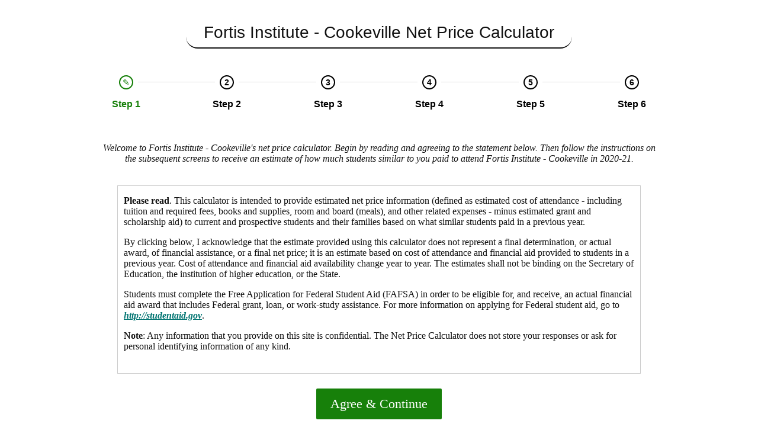

--- FILE ---
content_type: text/html
request_url: https://www.fortis.edu/content/dam/fortis/compliance/netpricecalc/npcalc-fortis_cookeville.html
body_size: 401517
content:
<!DOCTYPE html>
<html lang='en'>
    <head>
        <meta http-equiv="Content-type" content="text/html; charset=utf-8"/>
        <meta name="viewport" content="width=device-width, initial-scale=1">
        <title>Net Price Calculator</title>
        <link rel="canonical" href="https://www.fortis.edu/content/dam/fortis/compliance/netpricecalc/npcalc-fortis_cookeville.html"/>
        <style>/* All global variable and function references should be imported here */
/* All global variables should be declared here */
.nav-button.pure-button-primary {
  min-height: 40px;
  min-width: 160px;
  background-color: #17800A;
  border: 2px solid #17800A;
  font-family: 'Poppins';
  font-size: 22px;
  color: white; }
  .nav-button.pure-button-primary:disabled {
    opacity: 1; }
    .theme-light .nav-button.pure-button-primary:disabled {
      color: #000;
      background: #bbb; }
    .theme-dark .nav-button.pure-button-primary:disabled {
      color: #f5f5f5;
      background: #525252; }
  .nav-button.pure-button-primary:active, .nav-button.pure-button-primary:hover {
    color: #17800A;
    border: 2px solid #17800A; }
    .theme-light .nav-button.pure-button-primary:active, .theme-light .nav-button.pure-button-primary:hover {
      background-color: #fff; }
    .theme-dark .nav-button.pure-button-primary:active, .theme-dark .nav-button.pure-button-primary:hover {
      background-color: #111; }
  .nav-button.pure-button-primary:focus {
    color: #17800A;
    border: 2px solid #dd8a04; }
    .theme-light .nav-button.pure-button-primary:focus {
      background-color: #fff; }
    .theme-dark .nav-button.pure-button-primary:focus {
      background-color: #111; }

/* All global variable and function references should be imported here */
/* All global variables should be declared here */
.npc-nav-button-row {
  margin-top: 20px;
  text-align: center; }
  .npc-nav-button-row .nav-button {
    display: inline;
    margin: 0px 15px 15px 15px; }

/* All global variable and function references should be imported here */
/* All global variables should be declared here */
.radio-button-group-wrapper {
  color: white;
  font-family: 'Century Gothic';
  font-size: 21px; }
  .radio-button-group-wrapper .radio-button-container {
    width: 100%; }
    .radio-button-group-wrapper .radio-button-container + .radio-button-container {
      margin-top: 15px; }
  .radio-button-group-wrapper .pretty input:checked ~ .state.p-primary label::after, .radio-button-group-wrapper .pretty.p-toggle .state.p-primary label::after {
    background-color: #1EA20C !important;
    -webkit-transform: scale(0.75) !important;
        -ms-transform: scale(0.75) !important;
            transform: scale(0.75) !important; }

.npc-section-description {
  padding: 20px;
  text-align: center;
  font-size: 16px;
  font-family: 'Century Gothic';
  font-style: italic; }
  .npc-section-description p {
    font-family: 'Century Gothic'; }
    .npc-section-description p:focus {
      outline: 0; }

@media screen and (max-width: 767px) {
  .npc-section-description {
    padding: 15px;
    text-align: left;
    font-size: 16px; }
    .npc-section-description p {
      margin: 0px; } }

@charset "UTF-8";
/* All global variable and function references should be imported here */
/* All global variables should be declared here */
.npc-stepper-wrapper {
  display: table;
  width: 100%;
  margin: 0 auto;
  letter-spacing: normal;
  padding: 20px 0px 20px 0px;
  z-index: 9; }
  .theme-light .npc-stepper-wrapper {
    background-color: #fff; }
  .theme-dark .npc-stepper-wrapper {
    background-color: #111; }
  .npc-stepper-wrapper .npc-step {
    display: table-cell;
    position: relative; }
    .npc-stepper-wrapper .npc-step:first-child .npc-step-bar-left,
    .npc-stepper-wrapper .npc-step:last-child .npc-step-bar-right {
      display: none; }
    .npc-stepper-wrapper .npc-step .npc-step-circle {
      width: 20px;
      height: 20px;
      margin: 0 auto;
      border-radius: 50%;
      text-align: center;
      line-height: 20px;
      font-size: 14px;
      font-weight: 600; }
      .theme-light .npc-stepper-wrapper .npc-step .npc-step-circle {
        border: 2px solid #000;
        color: #000; }
      .theme-dark .npc-stepper-wrapper .npc-step .npc-step-circle {
        border: 2px solid #f5f5f5;
        color: #f5f5f5; }
  .npc-stepper-wrapper .npc-step {
    cursor: not-allowed; }
    .npc-stepper-wrapper .npc-step.active, .npc-stepper-wrapper .npc-step.done {
      cursor: pointer; }
    .npc-stepper-wrapper .npc-step.active .npc-step-circle {
      background: transparent; }
      .theme-light .npc-stepper-wrapper .npc-step.active .npc-step-circle {
        color: #17800A;
        border: 2px solid #17800A; }
      .theme-dark .npc-stepper-wrapper .npc-step.active .npc-step-circle {
        color: #1EA20C;
        border: 2px solid #1EA20C; }
      .npc-stepper-wrapper .npc-step.active .npc-step-circle:before {
        font-weight: 100;
        content: "\270E"; }
      .npc-stepper-wrapper .npc-step.active .npc-step-circle * {
        display: none; }
    .npc-stepper-wrapper .npc-step.done:not(.non-editable):hover {
      opacity: 0.6; }
      .theme-light .npc-stepper-wrapper .npc-step.done:not(.non-editable):hover .npc-step-circle {
        color: #fff;
        border: 2px solid #17800A;
        background-color: #17800A; }
      .theme-dark .npc-stepper-wrapper .npc-step.done:not(.non-editable):hover .npc-step-circle {
        color: #fff;
        border: 2px solid #1EA20C;
        background-color: #1EA20C; }
      .npc-stepper-wrapper .npc-step.done:not(.non-editable):hover .npc-step-circle:before {
        font-weight: 100;
        content: "\270E"; }
      .npc-stepper-wrapper .npc-step.done:not(.non-editable):hover .npc-step-circle * {
        display: none; }
    .theme-light .npc-stepper-wrapper .npc-step.done:not(.non-editable) .npc-step-circle {
      color: #fff;
      border: 2px solid #17800A;
      background-color: #17800A; }
    .theme-dark .npc-stepper-wrapper .npc-step.done:not(.non-editable) .npc-step-circle {
      color: #fff;
      border: 2px solid #1EA20C;
      background-color: #1EA20C; }
    .npc-stepper-wrapper .npc-step.done:not(.non-editable) .npc-step-circle:before {
      font-weight: 100;
      content: "\2714"; }
    .npc-stepper-wrapper .npc-step.done:not(.non-editable) .npc-step-circle * {
      display: none; }
    .npc-stepper-wrapper .npc-step.non-editable {
      cursor: not-allowed; }
      .theme-light .npc-stepper-wrapper .npc-step.non-editable .npc-step-circle {
        color: #17800A;
        border: 2px solid #17800A;
        background-color: #bbb; }
      .theme-dark .npc-stepper-wrapper .npc-step.non-editable .npc-step-circle {
        color: #1EA20C;
        border: 2px solid #1EA20C;
        background-color: #525252; }
      .npc-stepper-wrapper .npc-step.non-editable .npc-step-circle:before {
        font-weight: 100;
        content: "\2714"; }
      .npc-stepper-wrapper .npc-step.non-editable .npc-step-circle * {
        display: none; }
    .npc-stepper-wrapper .npc-step.na {
      cursor: not-allowed; }
      .npc-stepper-wrapper .npc-step.na .npc-step-circle {
        opacity: 0.7; }
        .theme-light .npc-stepper-wrapper .npc-step.na .npc-step-circle {
          color: #000 !important;
          border: 2px solid #000 !important;
          background-color: #bbb !important; }
        .theme-dark .npc-stepper-wrapper .npc-step.na .npc-step-circle {
          color: #f5f5f5 !important;
          border: 2px solid #f5f5f5 !important;
          background-color: #525252 !important; }
        .npc-stepper-wrapper .npc-step.na .npc-step-circle:before {
          font-weight: 100;
          content: "\2718"; }
        .npc-stepper-wrapper .npc-step.na .npc-step-circle * {
          display: none; }
    .npc-stepper-wrapper .npc-step .npc-step-title {
      margin-top: 16px;
      font-size: 16px;
      font-weight: 600;
      text-align: center; }
      .theme-light .npc-stepper-wrapper .npc-step .npc-step-title {
        color: #000; }
      .theme-dark .npc-stepper-wrapper .npc-step .npc-step-title {
        color: #f5f5f5; }
    .npc-stepper-wrapper .npc-step.active .npc-step-title, .npc-stepper-wrapper .npc-step.done:not(.na) .npc-step-title {
      font-weight: 600; }
      .theme-light .npc-stepper-wrapper .npc-step.active .npc-step-title, .theme-light .npc-stepper-wrapper .npc-step.done:not(.na) .npc-step-title {
        color: #17800A; }
      .theme-dark .npc-stepper-wrapper .npc-step.active .npc-step-title, .theme-dark .npc-stepper-wrapper .npc-step.done:not(.na) .npc-step-title {
        color: #1EA20C; }
    .npc-stepper-wrapper .npc-step.done .npc-step-title {
      font-weight: 600; }
    .npc-stepper-wrapper .npc-step .npc-step-bar-left {
      position: absolute;
      top: 11px;
      height: 1px;
      border-top: 1px solid #dddddd; }
    .npc-stepper-wrapper .npc-step .npc-step-bar-right {
      position: absolute;
      top: 11px;
      height: 1px;
      border-top: 1px solid #dddddd;
      right: 0;
      left: 50%;
      margin-left: 20px; }
    .npc-stepper-wrapper .npc-step .npc-step-bar-left {
      left: 0;
      right: 50%;
      margin-right: 20px; }

@media screen and (max-width: 767px) {
  .npc-stepper-wrapper .npc-step .npc-step-title {
    margin-top: 10px;
    font-size: 13px;
    font-weight: 400; } }

/* All global variable and function references should be imported here */
/* All global variables should be declared here */
.answer-input-wrapper input:required:invalid {
  outline: none;
  -webkit-box-shadow: 0 0 0px red;
          box-shadow: 0 0 0px red; }

.answer-input-wrapper input[type="text"],
.answer-input-wrapper input[type="number"] {
  height: 30px;
  width: 60px;
  border-radius: 5px;
  border-style: none;
  padding: 0px 5px 0px 5px; }
  .theme-light .answer-input-wrapper input[type="text"], .theme-light
  .answer-input-wrapper input[type="number"] {
    border: 1px solid #111;
    background-color: #fff;
    color: #111; }
  .theme-dark .answer-input-wrapper input[type="text"], .theme-dark
  .answer-input-wrapper input[type="number"] {
    border: 1px solid #fff;
    background-color: #525252;
    color: #fff; }
  .answer-input-wrapper input[type="text"]:focus,
  .answer-input-wrapper input[type="number"]:focus {
    outline: 1px dotted black; }

.answer-input-wrapper .radio-option-wrapper {
  margin: 0px 0px 10px 0px;
  padding-left: 25px; }
  .answer-input-wrapper .radio-option-wrapper label {
    position: relative;
    cursor: pointer; }

.answer-input-wrapper input[type="radio"] {
  position: absolute;
  margin: 3px 10px 0 -25px;
  height: 19px;
  width: 19px;
  border: 0px;
  cursor: pointer; }
  .answer-input-wrapper input[type="radio"]:before {
    content: "";
    -webkit-transition: -webkit-transform 0.4s cubic-bezier(0.45, 1.8, 0.5, 0.75);
    transition: -webkit-transform 0.4s cubic-bezier(0.45, 1.8, 0.5, 0.75);
    -o-transition: transform 0.4s cubic-bezier(0.45, 1.8, 0.5, 0.75);
    transition: transform 0.4s cubic-bezier(0.45, 1.8, 0.5, 0.75);
    transition: transform 0.4s cubic-bezier(0.45, 1.8, 0.5, 0.75), -webkit-transform 0.4s cubic-bezier(0.45, 1.8, 0.5, 0.75);
    -webkit-transform: scale(0, 0);
        -ms-transform: scale(0, 0);
            transform: scale(0, 0);
    position: absolute;
    margin-top: 3px;
    margin-left: 3px;
    z-index: 1;
    width: 12px;
    height: 12px;
    background: #17800A;
    border-radius: 50%; }
  .answer-input-wrapper input[type="radio"]:checked:before {
    -webkit-transform: scale(1, 1);
        -ms-transform: scale(1, 1);
            transform: scale(1, 1); }
  .answer-input-wrapper input[type="radio"]:focus {
    outline: 1px dotted black; }

@-moz-document url-prefix() {
  .answer-input-wrapper input[type="radio"] {
    height: auto !important;
    width: auto !important; } }

.answer-input-wrapper select {
  height: 40px;
  border-radius: 5px;
  border-style: none;
  border: 1px solid #ccc;
  min-width: 200px;
  padding: 0px 5px 0px 5px;
  font-size: inherit;
  background-color: #fff; }
  .theme-light .answer-input-wrapper select {
    border: 1px solid #111;
    background-color: #fff;
    color: #111; }
  .theme-dark .answer-input-wrapper select {
    border: 1px solid #fff;
    background-color: #525252;
    color: #fff; }
  .answer-input-wrapper select .placeholder {
    display: none; }
  .answer-input-wrapper select:focus::-ms-value {
    background: transparent;
    background-color: transparent; }
    .theme-light .answer-input-wrapper select:focus::-ms-value {
      color: #111; }
    .theme-dark .answer-input-wrapper select:focus::-ms-value {
      color: #fff; }
  .answer-input-wrapper select:focus {
    outline: 1px dotted black; }

@media screen and (max-width: 767px) {
  .answer-input-wrapper input[type="radio"] {
    position: absolute;
    margin: 1px 10px 0 -25px;
    height: 19px;
    width: 19px;
    border: 0px;
    cursor: pointer; }
    .answer-input-wrapper input[type="radio"]:before {
      width: 12px;
      height: 12px;
      -webkit-transition: -webkit-transform 0.4s cubic-bezier(0.45, 1.8, 0.5, 0.75);
      transition: -webkit-transform 0.4s cubic-bezier(0.45, 1.8, 0.5, 0.75);
      -o-transition: transform 0.4s cubic-bezier(0.45, 1.8, 0.5, 0.75);
      transition: transform 0.4s cubic-bezier(0.45, 1.8, 0.5, 0.75);
      transition: transform 0.4s cubic-bezier(0.45, 1.8, 0.5, 0.75), -webkit-transform 0.4s cubic-bezier(0.45, 1.8, 0.5, 0.75);
      -webkit-transform: scale(0, 0);
          -ms-transform: scale(0, 0);
              transform: scale(0, 0);
      position: absolute;
      margin-top: 3px;
      margin-left: 3px;
      z-index: 1;
      border-radius: 50%;
      content: ""; }
      .theme-light .answer-input-wrapper input[type="radio"]:before {
        background: #17800A; }
      .theme-dark .answer-input-wrapper input[type="radio"]:before {
        background: #1EA20C; }
    .answer-input-wrapper input[type="radio"]:checked:before {
      -webkit-transform: scale(1, 1);
          -ms-transform: scale(1, 1);
              transform: scale(1, 1); } }

.npc-question-wrapper {
  margin-bottom: 25px; }
  .npc-question-wrapper .section-wrapper {
    display: -webkit-box;
    display: -webkit-flex;
    display: -moz-box;
    display: -ms-flexbox;
    display: flex;
    margin: auto; }
    .npc-question-wrapper .section-wrapper .question-section {
      font-weight: inherit;
      width: 100%;
      height: 100%;
      margin: 0px;
      font-size: 21px;
      font-family: 'Century Gothic';
      font-weight: medium;
      text-align: right;
      padding-right: 25px; }
      .npc-question-wrapper .section-wrapper .question-section span {
        width: 15px;
        display: inline-block;
        padding-right: 15px; }
  .npc-question-wrapper .question-wrapper fieldset {
    padding-bottom: 0px;
    border: none; }
    .npc-question-wrapper .question-wrapper fieldset legend {
      font-weight: bold; }
    .npc-question-wrapper .question-wrapper fieldset .question-text {
      border-left: 1px solid #ccc;
      font-family: 'Century Gothic';
      font-size: 21px;
      padding: 10px 25px 10px 25px;
      margin-top: 0px;
      margin-bottom: 0px; }
    .npc-question-wrapper .question-wrapper fieldset .question-help {
      border-left: 1px solid #ccc;
      font-size: 15px;
      font-style: italic;
      padding: 10px 25px 10px 25px;
      margin-top: -10px; }
    .npc-question-wrapper .question-wrapper fieldset .error-format {
      border-left: 1px solid #ccc;
      padding: 10px 25px 10px 25px;
      margin-top: -10px;
      color: crimson; }
    .npc-question-wrapper .question-wrapper fieldset .answer-wrapper {
      border-left: 1px solid #ccc;
      font-family: 'Century Gothic';
      font-size: 18px;
      padding: 10px 25px 10px 25px;
      margin-top: -10px;
      display: inline-block;
      font-weight: normal; }
  .npc-question-wrapper.active .question-text {
    display: block; }
  .npc-question-wrapper.active .answer-wrapper {
    display: block; }

@media screen and (max-width: 767px) {
  .npc-question-wrapper {
    margin-bottom: 25px; }
    .npc-question-wrapper .section-wrapper .question-section {
      font-size: 16px;
      text-align: left;
      padding-left: 15px; }
    .npc-question-wrapper .question-wrapper .question-text {
      font-family: 'Century Gothic';
      font-size: 14px;
      padding: 10px 15px 0px 15px;
      margin-top: 0px;
      margin-bottom: 8px;
      border-left: 0px; }
    .npc-question-wrapper .question-wrapper .question-help {
      font-size: 13px;
      font-style: italic;
      padding: 0px 15px 10px 15px;
      border-left: 0px;
      margin-top: 0px; }
    .npc-question-wrapper .question-wrapper .answer-wrapper {
      font-family: 'Century Gothic';
      font-size: 14px;
      padding: 0px 15px 0px 15px;
      margin-top: 0px;
      display: inline-block;
      font-weight: normal;
      border-left: 0px; } }


.npc-action-wrapper {
  margin-top: 40px; }
  .npc-action-wrapper .action-buttons .nav-button {
    margin-left: 50px; }
    .npc-action-wrapper .action-buttons .nav-button:first-of-type {
      margin-left: 25px; }

@media screen and (max-width: 767px) {
  .npc-action-wrapper {
    margin-top: 30px; }
    .npc-action-wrapper .action-buttons {
      text-align: center; }
      .npc-action-wrapper .action-buttons .nav-button:last-of-type {
        margin-left: 10px; }
      .npc-action-wrapper .action-buttons .nav-button:first-of-type {
        margin-left: 0px; } }

/* All global variable and function references should be imported here */
/* All global variables should be declared here */
.header-wrapper {
  font-size: 28px;
  padding: 30px 20px 5px 20px; }
  .theme-light .header-wrapper {
    background-color: #fff;
    color: #111;
    -webkit-box-shadow: 0 3px 8px -6px rgba(255, 255, 255, 0.5);
            box-shadow: 0 3px 8px -6px rgba(255, 255, 255, 0.5); }
  .theme-dark .header-wrapper {
    background-color: #111;
    color: #fff;
    -webkit-box-shadow: 0 3px 8px -6px rgba(17, 17, 17, 0.5);
            box-shadow: 0 3px 8px -6px rgba(17, 17, 17, 0.5); }
  .header-wrapper .container {
    line-height: 50px;
    white-space: nowrap;
    -o-text-overflow: ellipsis;
       text-overflow: ellipsis;
    overflow: hidden;
    text-align: center; }
    .header-wrapper .container h1 {
      padding: inherit;
      margin: inherit;
      font-size: inherit;
      font-weight: inherit; }
      .header-wrapper .container h1.decorated {
        display: inline-block;
        padding: 0px 30px 0px 30px;
        border-radius: 20px; }
        .theme-light .header-wrapper .container h1.decorated {
          color: #111;
          border-bottom: 2px solid #111; }
        .theme-dark .header-wrapper .container h1.decorated {
          color: #fff;
          border-bottom: 2px solid #fff; }

@media screen and (max-width: 767px) {
  .header-wrapper {
    font-size: 20px; } }

/* All global variable and function references should be imported here */
/* All global variables should be declared here */
.npc-page-wrapper {
  margin: 0px auto; }
  .npc-page-wrapper .container {
    margin: 0px auto;
    max-width: 1024px; }
  .npc-page-wrapper main {
    padding-bottom: 50px; }

/* All global variable and function references should be imported here */
/* All global variables should be declared here */
.npc-agreement-wrapper {
  padding: 0px 20px;
  font-size: 19px;
  font-family: 'Century Gothic';
  text-align: center; }
  .npc-agreement-wrapper .action-wrapper {
    text-align: center;
    margin-top: 25px; }
  .npc-agreement-wrapper .agreement-text-wrapper {
    text-align: left;
    font-size: 16px;
    border: 1px solid #ccc;
    padding: 0px 10px 20px 10px;
    margin: 0px 50px 0px 50px; }
  .theme-light .npc-agreement-wrapper a {
    color: #017471;
    font-style: italic; }
  .theme-dark .npc-agreement-wrapper a {
    color: #00c4ff;
    font-style: italic; }

@media screen and (max-width: 767px) {
  .npc-agreement-wrapper {
    font-size: 14px; }
    .npc-agreement-wrapper .action-wrapper {
      position: fixed;
      bottom: 65px;
      left: 0px;
      padding: 10px;
      width: 100%;
      text-align: center; }
      .theme-light .npc-agreement-wrapper .action-wrapper {
        background: #fff;
        border-top: 1px solid #bbb; }
      .theme-dark .npc-agreement-wrapper .action-wrapper {
        background: #111;
        border-top: 1px solid #525252; }
    .npc-agreement-wrapper .agreement-text-wrapper {
      padding: 0px 10px 20px 10px;
      margin: 0px 15px 0px 15px; } }




.npc-review-wrapper .answer-row {
  margin: 0px auto;
  padding: 15px;
  font-family: 'Century Gothic';
  font-size: 21px; }
  .npc-review-wrapper .answer-row .section-title {
    text-align: right; }
    .npc-review-wrapper .answer-row .section-title span {
      font-size: 21px;
      font-weight: medium;
      display: block;
      padding-right: 25px; }
  .npc-review-wrapper .answer-row .answer-question {
    text-align: left;
    font-size: 21px; }
    .npc-review-wrapper .answer-row .answer-question div {
      display: block;
      padding-top: 5px;
      padding-left: 25px;
      font-size: 21px; }
      .npc-review-wrapper .answer-row .answer-question div.answer {
        font-size: 21px;
        font-weight: bold; }

@media screen and (max-width: 767px) {
  .npc-review-wrapper .answer-row {
    margin: 0px auto;
    padding: 10px 15px 10px 15px;
    font-family: 'Century Gothic'; }
    .npc-review-wrapper .answer-row .section-title {
      text-align: left; }
      .npc-review-wrapper .answer-row .section-title span {
        font-size: 16px; }
    .npc-review-wrapper .answer-row .answer-question {
      text-align: left; }
      .npc-review-wrapper .answer-row .answer-question div {
        display: block;
        padding-top: 5px;
        padding-left: 0px; }
        .npc-review-wrapper .answer-row .answer-question div.answer {
          font-size: 16px !important;
          font-weight: bold; } }

/* All global variable and function references should be imported here */
/* All global variables should be declared here */
.npc-result-wrapper h2 {
  font-size: inherit;
  font-weight: inherit;
  padding-right: 25px;
  margin: inherit; }

.npc-result-wrapper .answer-row {
  margin: 0px auto;
  font-family: 'Century Gothic';
  font-size: 21px; }
  .npc-result-wrapper .answer-row .section-title {
    padding: 15px 0px 15px 0px;
    text-align: right; }
    .npc-result-wrapper .answer-row .section-title span {
      font-weight: medium;
      display: block;
      padding-right: 25px; }
  .npc-result-wrapper .answer-row .answer-question {
    width: calc(50% - 4px);
    text-align: left;
    padding: 15px 0px 15px 0px; }
    .npc-result-wrapper .answer-row .answer-question div {
      display: block;
      padding-left: 25px; }
      .npc-result-wrapper .answer-row .answer-question div.answer {
        font-weight: medium; }
  .npc-result-wrapper .answer-row.expense {
    font-style: italic;
    font-size: 16px; }
    .npc-result-wrapper .answer-row.expense .section-title {
      border-right: 4px solid #cf110c;
      padding: 10px 0px 10px 0px; }
      .npc-result-wrapper .answer-row.expense .section-title.top-radius {
        border-top-right-radius: 8px; }
      .npc-result-wrapper .answer-row.expense .section-title.bottom-radius {
        border-bottom-right-radius: 8px; }
      .npc-result-wrapper .answer-row.expense .section-title .description {
        font-size: 12px; }
    .npc-result-wrapper .answer-row.expense .answer-question {
      padding: 10px 0px 10px 0px; }
    .npc-result-wrapper .answer-row.expense.exp-total {
      margin-top: 0px;
      font-style: normal;
      font-weight: medium !important;
      font-size: 21px; }
      .npc-result-wrapper .answer-row.expense.exp-total .section-title {
        padding: 15px 0px 15px 0px; }
      .npc-result-wrapper .answer-row.expense.exp-total .answer-question {
        padding: 15px 0px 15px 0px; }
  .npc-result-wrapper .answer-row.grant {
    margin: 20px 0px 0px 0px; }
    .npc-result-wrapper .answer-row.grant .section-title {
      border-right: 4px solid #0c8fb6;
      border-radius: 8px; }
      .npc-result-wrapper .answer-row.grant .section-title .description {
        font-size: 12px;
        font-weight: normal;
        font-style: italic; }
  .npc-result-wrapper .answer-row.total {
    margin: 20px 0px 20px 0px;
    font-size: 22px;
    font-weight: bold;
    display: table; }
    .npc-result-wrapper .answer-row.total .section-title {
      border-right: 4px solid #1ea20c;
      border-radius: 8px;
      display: table-cell;
      vertical-align: middle; }
    .npc-result-wrapper .answer-row.total .answer-question div {
      display: table-cell;
      vertical-align: middle; }
      .npc-result-wrapper .answer-row.total .answer-question div.answer {
        font-size: 40px; }

.npc-result-wrapper .specific-explanations {
  padding: 0px 20px 0px 20px; }
  .npc-result-wrapper .specific-explanations .explanation {
    font-size: 14px;
    margin: 5px 0px 5px 0px; }
    .npc-result-wrapper .specific-explanations .explanation.alert {
      font-weight: bold;
      color: #cf110c; }

.npc-result-wrapper .general-explanations {
  margin-top: 40px;
  font-size: 14px;
  padding: 0px 20px 0px 20px; }
  .theme-light .npc-result-wrapper .general-explanations a {
    color: #017471;
    font-style: italic; }
  .theme-dark .npc-result-wrapper .general-explanations a {
    color: #00c4ff;
    font-style: italic; }

@media screen and (max-width: 767px) {
  .npc-result-wrapper .answer-row {
    font-size: 16px; }
    .npc-result-wrapper .answer-row .section-title {
      padding: 15px 0px 15px 0px;
      text-align: right; }
      .npc-result-wrapper .answer-row .section-title span {
        padding: 0px 15px 0px 15px; }
    .npc-result-wrapper .answer-row .answer-question {
      padding: 15px 0px 15px 0px; }
      .npc-result-wrapper .answer-row .answer-question div {
        display: block;
        padding: 0px 15px 0px 15px; }
        .npc-result-wrapper .answer-row .answer-question div.answer {
          font-weight: medium; }
    .npc-result-wrapper .answer-row.expense {
      font-style: italic;
      font-size: 13px; }
      .npc-result-wrapper .answer-row.expense .section-title {
        border-right: 4px solid #cf110c;
        padding: 4px 0px 4px 0px; }
        .npc-result-wrapper .answer-row.expense .section-title.top-radius {
          border-top-right-radius: 8px; }
        .npc-result-wrapper .answer-row.expense .section-title.bottom-radius {
          border-bottom-right-radius: 8px; }
      .npc-result-wrapper .answer-row.expense .answer-question {
        padding: 4px 0px 4px 0px; }
      .npc-result-wrapper .answer-row.expense.exp-total {
        margin-top: 0px;
        font-style: normal;
        font-weight: medium !important;
        font-size: 16px; }
        .npc-result-wrapper .answer-row.expense.exp-total .section-title {
          padding: 10px 0px 10px 0px; }
        .npc-result-wrapper .answer-row.expense.exp-total .answer-question {
          padding: 10px 0px 10px 0px; }
    .npc-result-wrapper .answer-row.grant {
      margin: 15px 0px 0px 0px;
      font-size: 16px; }
      .npc-result-wrapper .answer-row.grant .section-title {
        border-right: 4px solid #0c8fb6;
        border-radius: 8px; }
    .npc-result-wrapper .answer-row.total {
      margin: 15px 0px 30px 0px;
      font-size: 18px;
      font-weight: bold; }
      .npc-result-wrapper .answer-row.total .section-title {
        border-right: 4px solid #1ea20c;
        border-radius: 8px; }
      .npc-result-wrapper .answer-row.total .answer-question div.answer {
        font-size: 30px; } }

/* All global variable and function references should be imported here */
/* All global variables should be declared here */
.home-wrapper {
  letter-spacing: normal; }
  .home-wrapper .npc-stepper-wrapper {
    margin-top: 20px; }
  .home-wrapper .step-wrapper:focus {
    outline: 0; }

@media screen and (max-width: 767px) {
  .home-wrapper {
    padding-bottom: 100px; }
    .home-wrapper .npc-stepper-wrapper {
      padding: 10px 0px 5px 0px;
      position: fixed;
      bottom: 0px;
      border-top: 1px solid #ccc; } }

@media print {
  .home-wrapper .npc-stepper-wrapper, .home-wrapper .npc-action-wrapper {
    display: none; }
  .header-wrapper {
    padding: 0px !important; } }

/*!
Pure v1.0.0
Copyright 2013 Yahoo!
Licensed under the BSD License.
https://github.com/yahoo/pure/blob/master/LICENSE.md
*/
/*!
normalize.css v^3.0 | MIT License | git.io/normalize
Copyright (c) Nicolas Gallagher and Jonathan Neal
*/
/*! normalize.css v3.0.3 | MIT License | github.com/necolas/normalize.css */.pure-button:focus,a:active,a:hover{outline:0}.pure-table,table{border-collapse:collapse;border-spacing:0}html{font-family:sans-serif;-ms-text-size-adjust:100%;-webkit-text-size-adjust:100%}body{margin:0}article,aside,details,figcaption,figure,footer,header,hgroup,main,menu,nav,section,summary{display:block}audio,canvas,progress,video{display:inline-block;vertical-align:baseline}audio:not([controls]){display:none;height:0}[hidden],template{display:none}a{background-color:transparent}abbr[title]{border-bottom:1px dotted}b,optgroup,strong{font-weight:700}dfn{font-style:italic}h1{font-size:2em;margin:.67em 0}mark{background:#ff0;color:#000}small{font-size:80%}sub,sup{font-size:75%;line-height:0;position:relative;vertical-align:baseline}sup{top:-.5em}sub{bottom:-.25em}img{border:0}svg:not(:root){overflow:hidden}figure{margin:1em 40px}hr{box-sizing:content-box;height:0}pre,textarea{overflow:auto}code,kbd,pre,samp{font-family:monospace,monospace;font-size:1em}button,input,optgroup,select,textarea{color:inherit;font:inherit;margin:0}.pure-button,input{line-height:normal}button{overflow:visible}button,select{text-transform:none}button,html input[type=button],input[type=reset],input[type=submit]{-webkit-appearance:button;cursor:pointer}button[disabled],html input[disabled]{cursor:default}button::-moz-focus-inner,input::-moz-focus-inner{border:0;padding:0}input[type=checkbox],input[type=radio]{box-sizing:border-box;padding:0}input[type=number]::-webkit-inner-spin-button,input[type=number]::-webkit-outer-spin-button{height:auto}input[type=search]{-webkit-appearance:textfield;box-sizing:content-box}.pure-button,.pure-form input:not([type]),.pure-menu{box-sizing:border-box}input[type=search]::-webkit-search-cancel-button,input[type=search]::-webkit-search-decoration{-webkit-appearance:none}fieldset{border:1px solid silver;margin:0 2px;padding:.35em .625em .75em}legend,td,th{padding:0}legend{border:0}.hidden,[hidden]{display:none!important}.pure-img{max-width:100%;height:auto;display:block}.pure-g{letter-spacing:-.31em;text-rendering:optimizespeed;font-family:FreeSans,Arimo,"Droid Sans",Helvetica,Arial,sans-serif;display:-webkit-box;display:-webkit-flex;display:-ms-flexbox;display:flex;-webkit-flex-flow:row wrap;-ms-flex-flow:row wrap;flex-flow:row wrap;-webkit-align-content:flex-start;-ms-flex-line-pack:start;align-content:flex-start}@media all and (-ms-high-contrast:none),(-ms-high-contrast:active){table .pure-g{display:block}}.opera-only :-o-prefocus,.pure-g{word-spacing:-.43em}.pure-u,.pure-u-1,.pure-u-1-1,.pure-u-1-12,.pure-u-1-2,.pure-u-1-24,.pure-u-1-3,.pure-u-1-4,.pure-u-1-5,.pure-u-1-6,.pure-u-1-8,.pure-u-10-24,.pure-u-11-12,.pure-u-11-24,.pure-u-12-24,.pure-u-13-24,.pure-u-14-24,.pure-u-15-24,.pure-u-16-24,.pure-u-17-24,.pure-u-18-24,.pure-u-19-24,.pure-u-2-24,.pure-u-2-3,.pure-u-2-5,.pure-u-20-24,.pure-u-21-24,.pure-u-22-24,.pure-u-23-24,.pure-u-24-24,.pure-u-3-24,.pure-u-3-4,.pure-u-3-5,.pure-u-3-8,.pure-u-4-24,.pure-u-4-5,.pure-u-5-12,.pure-u-5-24,.pure-u-5-5,.pure-u-5-6,.pure-u-5-8,.pure-u-6-24,.pure-u-7-12,.pure-u-7-24,.pure-u-7-8,.pure-u-8-24,.pure-u-9-24{letter-spacing:normal;word-spacing:normal;vertical-align:top;text-rendering:auto;display:inline-block;zoom:1}.pure-g [class*=pure-u]{font-family:sans-serif}.pure-u-1-24{width:4.1667%}.pure-u-1-12,.pure-u-2-24{width:8.3333%}.pure-u-1-8,.pure-u-3-24{width:12.5%}.pure-u-1-6,.pure-u-4-24{width:16.6667%}.pure-u-1-5{width:20%}.pure-u-5-24{width:20.8333%}.pure-u-1-4,.pure-u-6-24{width:25%}.pure-u-7-24{width:29.1667%}.pure-u-1-3,.pure-u-8-24{width:33.3333%}.pure-u-3-8,.pure-u-9-24{width:37.5%}.pure-u-2-5{width:40%}.pure-u-10-24,.pure-u-5-12{width:41.6667%}.pure-u-11-24{width:45.8333%}.pure-u-1-2,.pure-u-12-24{width:50%}.pure-u-13-24{width:54.1667%}.pure-u-14-24,.pure-u-7-12{width:58.3333%}.pure-u-3-5{width:60%}.pure-u-15-24,.pure-u-5-8{width:62.5%}.pure-u-16-24,.pure-u-2-3{width:66.6667%}.pure-u-17-24{width:70.8333%}.pure-u-18-24,.pure-u-3-4{width:75%}.pure-u-19-24{width:79.1667%}.pure-u-4-5{width:80%}.pure-u-20-24,.pure-u-5-6{width:83.3333%}.pure-u-21-24,.pure-u-7-8{width:87.5%}.pure-u-11-12,.pure-u-22-24{width:91.6667%}.pure-u-23-24{width:95.8333%}.pure-u-1,.pure-u-1-1,.pure-u-24-24,.pure-u-5-5{width:100%}.pure-button{display:inline-block;zoom:1;white-space:nowrap;vertical-align:middle;text-align:center;cursor:pointer;-webkit-user-drag:none;-webkit-user-select:none;-moz-user-select:none;-ms-user-select:none;user-select:none}.pure-button::-moz-focus-inner{padding:0;border:0}.pure-button-group{letter-spacing:-.31em;text-rendering:optimizespeed}.opera-only :-o-prefocus,.pure-button-group{word-spacing:-.43em}.pure-button{font-family:inherit;font-size:100%;padding:.5em 1em;color:#444;color:rgba(0,0,0,.8);border:1px solid #999;border:transparent;background-color:#E6E6E6;text-decoration:none;border-radius:2px}.pure-button-hover,.pure-button:focus,.pure-button:hover{filter:alpha(opacity=90);background-image:-webkit-linear-gradient(transparent,rgba(0,0,0,.05) 40%,rgba(0,0,0,.1));background-image:linear-gradient(transparent,rgba(0,0,0,.05) 40%,rgba(0,0,0,.1))}.pure-button-active,.pure-button:active{box-shadow:0 0 0 1px rgba(0,0,0,.15) inset,0 0 6px rgba(0,0,0,.2) inset;border-color:#000\9}.pure-button-disabled,.pure-button-disabled:active,.pure-button-disabled:focus,.pure-button-disabled:hover,.pure-button[disabled]{border:none;background-image:none;filter:alpha(opacity=40);opacity:.4;cursor:not-allowed;box-shadow:none;pointer-events:none}.pure-button-hidden{display:none}.pure-button-primary,.pure-button-selected,a.pure-button-primary,a.pure-button-selected{background-color:#0078e7;color:#fff}.pure-button-group .pure-button{letter-spacing:normal;word-spacing:normal;vertical-align:top;text-rendering:auto;margin:0;border-radius:0;border-right:1px solid #111;border-right:1px solid rgba(0,0,0,.2)}.pure-button-group .pure-button:first-child{border-top-left-radius:2px;border-bottom-left-radius:2px}.pure-button-group .pure-button:last-child{border-top-right-radius:2px;border-bottom-right-radius:2px;border-right:none}.pure-form input[type=password],.pure-form input[type=email],.pure-form input[type=url],.pure-form input[type=date],.pure-form input[type=month],.pure-form input[type=time],.pure-form input[type=datetime],.pure-form input[type=datetime-local],.pure-form input[type=week],.pure-form input[type=tel],.pure-form input[type=color],.pure-form input[type=number],.pure-form input[type=search],.pure-form input[type=text],.pure-form select,.pure-form textarea{padding:.5em .6em;display:inline-block;border:1px solid #ccc;box-shadow:inset 0 1px 3px #ddd;border-radius:4px;vertical-align:middle;box-sizing:border-box}.pure-form input:not([type]){padding:.5em .6em;display:inline-block;border:1px solid #ccc;box-shadow:inset 0 1px 3px #ddd;border-radius:4px}.pure-form input[type=color]{padding:.2em .5em}.pure-form input:not([type]):focus,.pure-form input[type=password]:focus,.pure-form input[type=email]:focus,.pure-form input[type=url]:focus,.pure-form input[type=date]:focus,.pure-form input[type=month]:focus,.pure-form input[type=time]:focus,.pure-form input[type=datetime]:focus,.pure-form input[type=datetime-local]:focus,.pure-form input[type=week]:focus,.pure-form input[type=tel]:focus,.pure-form input[type=color]:focus,.pure-form input[type=number]:focus,.pure-form input[type=search]:focus,.pure-form input[type=text]:focus,.pure-form select:focus,.pure-form textarea:focus{outline:0;border-color:#129FEA}.pure-form input[type=file]:focus,.pure-form input[type=checkbox]:focus,.pure-form input[type=radio]:focus{outline:#129FEA auto 1px}.pure-form .pure-checkbox,.pure-form .pure-radio{margin:.5em 0;display:block}.pure-form input:not([type])[disabled],.pure-form input[type=password][disabled],.pure-form input[type=email][disabled],.pure-form input[type=url][disabled],.pure-form input[type=date][disabled],.pure-form input[type=month][disabled],.pure-form input[type=time][disabled],.pure-form input[type=datetime][disabled],.pure-form input[type=datetime-local][disabled],.pure-form input[type=week][disabled],.pure-form input[type=tel][disabled],.pure-form input[type=color][disabled],.pure-form input[type=number][disabled],.pure-form input[type=search][disabled],.pure-form input[type=text][disabled],.pure-form select[disabled],.pure-form textarea[disabled]{cursor:not-allowed;background-color:#eaeded;color:#cad2d3}.pure-form input[readonly],.pure-form select[readonly],.pure-form textarea[readonly]{background-color:#eee;color:#777;border-color:#ccc}.pure-form input:focus:invalid,.pure-form select:focus:invalid,.pure-form textarea:focus:invalid{color:#b94a48;border-color:#e9322d}.pure-form input[type=file]:focus:invalid:focus,.pure-form input[type=checkbox]:focus:invalid:focus,.pure-form input[type=radio]:focus:invalid:focus{outline-color:#e9322d}.pure-form select{height:2.25em;border:1px solid #ccc;background-color:#fff}.pure-form select[multiple]{height:auto}.pure-form label{margin:.5em 0 .2em}.pure-form fieldset{margin:0;padding:.35em 0 .75em;border:0}.pure-form legend{display:block;width:100%;padding:.3em 0;margin-bottom:.3em;color:#333;border-bottom:1px solid #e5e5e5}.pure-form-stacked input:not([type]),.pure-form-stacked input[type=password],.pure-form-stacked input[type=email],.pure-form-stacked input[type=url],.pure-form-stacked input[type=date],.pure-form-stacked input[type=month],.pure-form-stacked input[type=time],.pure-form-stacked input[type=datetime],.pure-form-stacked input[type=datetime-local],.pure-form-stacked input[type=week],.pure-form-stacked input[type=tel],.pure-form-stacked input[type=color],.pure-form-stacked input[type=file],.pure-form-stacked input[type=number],.pure-form-stacked input[type=search],.pure-form-stacked input[type=text],.pure-form-stacked label,.pure-form-stacked select,.pure-form-stacked textarea{display:block;margin:.25em 0}.pure-form-aligned .pure-help-inline,.pure-form-aligned input,.pure-form-aligned select,.pure-form-aligned textarea,.pure-form-message-inline{display:inline-block;vertical-align:middle}.pure-form-aligned textarea{vertical-align:top}.pure-form-aligned .pure-control-group{margin-bottom:.5em}.pure-form-aligned .pure-control-group label{text-align:right;display:inline-block;vertical-align:middle;width:10em;margin:0 1em 0 0}.pure-form-aligned .pure-controls{margin:1.5em 0 0 11em}.pure-form .pure-input-rounded,.pure-form input.pure-input-rounded{border-radius:2em;padding:.5em 1em}.pure-form .pure-group fieldset{margin-bottom:10px}.pure-form .pure-group input,.pure-form .pure-group textarea{display:block;padding:10px;margin:0 0 -1px;border-radius:0;position:relative;top:-1px}.pure-form .pure-group input:focus,.pure-form .pure-group textarea:focus{z-index:3}.pure-form .pure-group input:first-child,.pure-form .pure-group textarea:first-child{top:1px;border-radius:4px 4px 0 0;margin:0}.pure-form .pure-group input:first-child:last-child,.pure-form .pure-group textarea:first-child:last-child{top:1px;border-radius:4px;margin:0}.pure-form .pure-group input:last-child,.pure-form .pure-group textarea:last-child{top:-2px;border-radius:0 0 4px 4px;margin:0}.pure-form .pure-group button{margin:.35em 0}.pure-form .pure-input-1{width:100%}.pure-form .pure-input-3-4{width:75%}.pure-form .pure-input-2-3{width:66%}.pure-form .pure-input-1-2{width:50%}.pure-form .pure-input-1-3{width:33%}.pure-form .pure-input-1-4{width:25%}.pure-form .pure-help-inline,.pure-form-message-inline{display:inline-block;padding-left:.3em;color:#666;vertical-align:middle;font-size:.875em}.pure-form-message{display:block;color:#666;font-size:.875em}@media only screen and (max-width :480px){.pure-form button[type=submit]{margin:.7em 0 0}.pure-form input:not([type]),.pure-form input[type=password],.pure-form input[type=email],.pure-form input[type=url],.pure-form input[type=date],.pure-form input[type=month],.pure-form input[type=time],.pure-form input[type=datetime],.pure-form input[type=datetime-local],.pure-form input[type=week],.pure-form input[type=tel],.pure-form input[type=color],.pure-form input[type=number],.pure-form input[type=search],.pure-form input[type=text],.pure-form label{margin-bottom:.3em;display:block}.pure-group input:not([type]),.pure-group input[type=password],.pure-group input[type=email],.pure-group input[type=url],.pure-group input[type=date],.pure-group input[type=month],.pure-group input[type=time],.pure-group input[type=datetime],.pure-group input[type=datetime-local],.pure-group input[type=week],.pure-group input[type=tel],.pure-group input[type=color],.pure-group input[type=number],.pure-group input[type=search],.pure-group input[type=text]{margin-bottom:0}.pure-form-aligned .pure-control-group label{margin-bottom:.3em;text-align:left;display:block;width:100%}.pure-form-aligned .pure-controls{margin:1.5em 0 0}.pure-form .pure-help-inline,.pure-form-message,.pure-form-message-inline{display:block;font-size:.75em;padding:.2em 0 .8em}}.pure-menu-fixed{position:fixed;left:0;top:0;z-index:3}.pure-menu-item,.pure-menu-list{position:relative}.pure-menu-list{list-style:none;margin:0;padding:0}.pure-menu-item{padding:0;margin:0;height:100%}.pure-menu-heading,.pure-menu-link{display:block;text-decoration:none;white-space:nowrap}.pure-menu-horizontal{width:100%;white-space:nowrap}.pure-menu-horizontal .pure-menu-list{display:inline-block}.pure-menu-horizontal .pure-menu-heading,.pure-menu-horizontal .pure-menu-item,.pure-menu-horizontal .pure-menu-separator{display:inline-block;zoom:1;vertical-align:middle}.pure-menu-item .pure-menu-item{display:block}.pure-menu-children{display:none;position:absolute;left:100%;top:0;margin:0;padding:0;z-index:3}.pure-menu-horizontal .pure-menu-children{left:0;top:auto;width:inherit}.pure-menu-active>.pure-menu-children,.pure-menu-allow-hover:hover>.pure-menu-children{display:block;position:absolute}.pure-menu-has-children>.pure-menu-link:after{padding-left:.5em;content:"\25B8";font-size:small}.pure-menu-horizontal .pure-menu-has-children>.pure-menu-link:after{content:"\25BE"}.pure-menu-scrollable{overflow-y:scroll;overflow-x:hidden}.pure-menu-scrollable .pure-menu-list{display:block}.pure-menu-horizontal.pure-menu-scrollable .pure-menu-list{display:inline-block}.pure-menu-horizontal.pure-menu-scrollable{white-space:nowrap;overflow-y:hidden;overflow-x:auto;-ms-overflow-style:none;-webkit-overflow-scrolling:touch;padding:.5em 0}.pure-menu-horizontal.pure-menu-scrollable::-webkit-scrollbar{display:none}.pure-menu-horizontal .pure-menu-children .pure-menu-separator,.pure-menu-separator{background-color:#ccc;height:1px;margin:.3em 0}.pure-menu-horizontal .pure-menu-separator{width:1px;height:1.3em;margin:0 .3em}.pure-menu-horizontal .pure-menu-children .pure-menu-separator{display:block;width:auto}.pure-menu-heading{text-transform:uppercase;color:#565d64}.pure-menu-link{color:#777}.pure-menu-children{background-color:#fff}.pure-menu-disabled,.pure-menu-heading,.pure-menu-link{padding:.5em 1em}.pure-menu-disabled{opacity:.5}.pure-menu-disabled .pure-menu-link:hover{background-color:transparent}.pure-menu-active>.pure-menu-link,.pure-menu-link:focus,.pure-menu-link:hover{background-color:#eee}.pure-menu-selected .pure-menu-link,.pure-menu-selected .pure-menu-link:visited{color:#000}.pure-table{empty-cells:show;border:1px solid #cbcbcb}.pure-table caption{color:#000;font:italic 85%/1 arial,sans-serif;padding:1em 0;text-align:center}.pure-table td,.pure-table th{border-left:1px solid #cbcbcb;border-width:0 0 0 1px;font-size:inherit;margin:0;overflow:visible;padding:.5em 1em}.pure-table td:first-child,.pure-table th:first-child{border-left-width:0}.pure-table thead{background-color:#e0e0e0;color:#000;text-align:left;vertical-align:bottom}.pure-table td{background-color:transparent}.pure-table-odd td,.pure-table-striped tr:nth-child(2n-1) td{background-color:#f2f2f2}.pure-table-bordered td{border-bottom:1px solid #cbcbcb}.pure-table-bordered tbody>tr:last-child>td{border-bottom-width:0}.pure-table-horizontal td,.pure-table-horizontal th{border-width:0 0 1px;border-bottom:1px solid #cbcbcb}.pure-table-horizontal tbody>tr:last-child>td{border-bottom-width:0}
/*!
Pure v1.0.0
Copyright 2013 Yahoo!
Licensed under the BSD License.
https://github.com/yahoo/pure/blob/master/LICENSE.md
*/
@media screen and (min-width:35.5em){.pure-u-sm-1,.pure-u-sm-1-1,.pure-u-sm-1-12,.pure-u-sm-1-2,.pure-u-sm-1-24,.pure-u-sm-1-3,.pure-u-sm-1-4,.pure-u-sm-1-5,.pure-u-sm-1-6,.pure-u-sm-1-8,.pure-u-sm-10-24,.pure-u-sm-11-12,.pure-u-sm-11-24,.pure-u-sm-12-24,.pure-u-sm-13-24,.pure-u-sm-14-24,.pure-u-sm-15-24,.pure-u-sm-16-24,.pure-u-sm-17-24,.pure-u-sm-18-24,.pure-u-sm-19-24,.pure-u-sm-2-24,.pure-u-sm-2-3,.pure-u-sm-2-5,.pure-u-sm-20-24,.pure-u-sm-21-24,.pure-u-sm-22-24,.pure-u-sm-23-24,.pure-u-sm-24-24,.pure-u-sm-3-24,.pure-u-sm-3-4,.pure-u-sm-3-5,.pure-u-sm-3-8,.pure-u-sm-4-24,.pure-u-sm-4-5,.pure-u-sm-5-12,.pure-u-sm-5-24,.pure-u-sm-5-5,.pure-u-sm-5-6,.pure-u-sm-5-8,.pure-u-sm-6-24,.pure-u-sm-7-12,.pure-u-sm-7-24,.pure-u-sm-7-8,.pure-u-sm-8-24,.pure-u-sm-9-24{display:inline-block;zoom:1;letter-spacing:normal;word-spacing:normal;vertical-align:top;text-rendering:auto}.pure-u-sm-1-24{width:4.1667%}.pure-u-sm-1-12,.pure-u-sm-2-24{width:8.3333%}.pure-u-sm-1-8,.pure-u-sm-3-24{width:12.5%}.pure-u-sm-1-6,.pure-u-sm-4-24{width:16.6667%}.pure-u-sm-1-5{width:20%}.pure-u-sm-5-24{width:20.8333%}.pure-u-sm-1-4,.pure-u-sm-6-24{width:25%}.pure-u-sm-7-24{width:29.1667%}.pure-u-sm-1-3,.pure-u-sm-8-24{width:33.3333%}.pure-u-sm-3-8,.pure-u-sm-9-24{width:37.5%}.pure-u-sm-2-5{width:40%}.pure-u-sm-10-24,.pure-u-sm-5-12{width:41.6667%}.pure-u-sm-11-24{width:45.8333%}.pure-u-sm-1-2,.pure-u-sm-12-24{width:50%}.pure-u-sm-13-24{width:54.1667%}.pure-u-sm-14-24,.pure-u-sm-7-12{width:58.3333%}.pure-u-sm-3-5{width:60%}.pure-u-sm-15-24,.pure-u-sm-5-8{width:62.5%}.pure-u-sm-16-24,.pure-u-sm-2-3{width:66.6667%}.pure-u-sm-17-24{width:70.8333%}.pure-u-sm-18-24,.pure-u-sm-3-4{width:75%}.pure-u-sm-19-24{width:79.1667%}.pure-u-sm-4-5{width:80%}.pure-u-sm-20-24,.pure-u-sm-5-6{width:83.3333%}.pure-u-sm-21-24,.pure-u-sm-7-8{width:87.5%}.pure-u-sm-11-12,.pure-u-sm-22-24{width:91.6667%}.pure-u-sm-23-24{width:95.8333%}.pure-u-sm-1,.pure-u-sm-1-1,.pure-u-sm-24-24,.pure-u-sm-5-5{width:100%}}@media screen and (min-width:48em){.pure-u-md-1,.pure-u-md-1-1,.pure-u-md-1-12,.pure-u-md-1-2,.pure-u-md-1-24,.pure-u-md-1-3,.pure-u-md-1-4,.pure-u-md-1-5,.pure-u-md-1-6,.pure-u-md-1-8,.pure-u-md-10-24,.pure-u-md-11-12,.pure-u-md-11-24,.pure-u-md-12-24,.pure-u-md-13-24,.pure-u-md-14-24,.pure-u-md-15-24,.pure-u-md-16-24,.pure-u-md-17-24,.pure-u-md-18-24,.pure-u-md-19-24,.pure-u-md-2-24,.pure-u-md-2-3,.pure-u-md-2-5,.pure-u-md-20-24,.pure-u-md-21-24,.pure-u-md-22-24,.pure-u-md-23-24,.pure-u-md-24-24,.pure-u-md-3-24,.pure-u-md-3-4,.pure-u-md-3-5,.pure-u-md-3-8,.pure-u-md-4-24,.pure-u-md-4-5,.pure-u-md-5-12,.pure-u-md-5-24,.pure-u-md-5-5,.pure-u-md-5-6,.pure-u-md-5-8,.pure-u-md-6-24,.pure-u-md-7-12,.pure-u-md-7-24,.pure-u-md-7-8,.pure-u-md-8-24,.pure-u-md-9-24{display:inline-block;zoom:1;letter-spacing:normal;word-spacing:normal;vertical-align:top;text-rendering:auto}.pure-u-md-1-24{width:4.1667%}.pure-u-md-1-12,.pure-u-md-2-24{width:8.3333%}.pure-u-md-1-8,.pure-u-md-3-24{width:12.5%}.pure-u-md-1-6,.pure-u-md-4-24{width:16.6667%}.pure-u-md-1-5{width:20%}.pure-u-md-5-24{width:20.8333%}.pure-u-md-1-4,.pure-u-md-6-24{width:25%}.pure-u-md-7-24{width:29.1667%}.pure-u-md-1-3,.pure-u-md-8-24{width:33.3333%}.pure-u-md-3-8,.pure-u-md-9-24{width:37.5%}.pure-u-md-2-5{width:40%}.pure-u-md-10-24,.pure-u-md-5-12{width:41.6667%}.pure-u-md-11-24{width:45.8333%}.pure-u-md-1-2,.pure-u-md-12-24{width:50%}.pure-u-md-13-24{width:54.1667%}.pure-u-md-14-24,.pure-u-md-7-12{width:58.3333%}.pure-u-md-3-5{width:60%}.pure-u-md-15-24,.pure-u-md-5-8{width:62.5%}.pure-u-md-16-24,.pure-u-md-2-3{width:66.6667%}.pure-u-md-17-24{width:70.8333%}.pure-u-md-18-24,.pure-u-md-3-4{width:75%}.pure-u-md-19-24{width:79.1667%}.pure-u-md-4-5{width:80%}.pure-u-md-20-24,.pure-u-md-5-6{width:83.3333%}.pure-u-md-21-24,.pure-u-md-7-8{width:87.5%}.pure-u-md-11-12,.pure-u-md-22-24{width:91.6667%}.pure-u-md-23-24{width:95.8333%}.pure-u-md-1,.pure-u-md-1-1,.pure-u-md-24-24,.pure-u-md-5-5{width:100%}}@media screen and (min-width:64em){.pure-u-lg-1,.pure-u-lg-1-1,.pure-u-lg-1-12,.pure-u-lg-1-2,.pure-u-lg-1-24,.pure-u-lg-1-3,.pure-u-lg-1-4,.pure-u-lg-1-5,.pure-u-lg-1-6,.pure-u-lg-1-8,.pure-u-lg-10-24,.pure-u-lg-11-12,.pure-u-lg-11-24,.pure-u-lg-12-24,.pure-u-lg-13-24,.pure-u-lg-14-24,.pure-u-lg-15-24,.pure-u-lg-16-24,.pure-u-lg-17-24,.pure-u-lg-18-24,.pure-u-lg-19-24,.pure-u-lg-2-24,.pure-u-lg-2-3,.pure-u-lg-2-5,.pure-u-lg-20-24,.pure-u-lg-21-24,.pure-u-lg-22-24,.pure-u-lg-23-24,.pure-u-lg-24-24,.pure-u-lg-3-24,.pure-u-lg-3-4,.pure-u-lg-3-5,.pure-u-lg-3-8,.pure-u-lg-4-24,.pure-u-lg-4-5,.pure-u-lg-5-12,.pure-u-lg-5-24,.pure-u-lg-5-5,.pure-u-lg-5-6,.pure-u-lg-5-8,.pure-u-lg-6-24,.pure-u-lg-7-12,.pure-u-lg-7-24,.pure-u-lg-7-8,.pure-u-lg-8-24,.pure-u-lg-9-24{display:inline-block;zoom:1;letter-spacing:normal;word-spacing:normal;vertical-align:top;text-rendering:auto}.pure-u-lg-1-24{width:4.1667%}.pure-u-lg-1-12,.pure-u-lg-2-24{width:8.3333%}.pure-u-lg-1-8,.pure-u-lg-3-24{width:12.5%}.pure-u-lg-1-6,.pure-u-lg-4-24{width:16.6667%}.pure-u-lg-1-5{width:20%}.pure-u-lg-5-24{width:20.8333%}.pure-u-lg-1-4,.pure-u-lg-6-24{width:25%}.pure-u-lg-7-24{width:29.1667%}.pure-u-lg-1-3,.pure-u-lg-8-24{width:33.3333%}.pure-u-lg-3-8,.pure-u-lg-9-24{width:37.5%}.pure-u-lg-2-5{width:40%}.pure-u-lg-10-24,.pure-u-lg-5-12{width:41.6667%}.pure-u-lg-11-24{width:45.8333%}.pure-u-lg-1-2,.pure-u-lg-12-24{width:50%}.pure-u-lg-13-24{width:54.1667%}.pure-u-lg-14-24,.pure-u-lg-7-12{width:58.3333%}.pure-u-lg-3-5{width:60%}.pure-u-lg-15-24,.pure-u-lg-5-8{width:62.5%}.pure-u-lg-16-24,.pure-u-lg-2-3{width:66.6667%}.pure-u-lg-17-24{width:70.8333%}.pure-u-lg-18-24,.pure-u-lg-3-4{width:75%}.pure-u-lg-19-24{width:79.1667%}.pure-u-lg-4-5{width:80%}.pure-u-lg-20-24,.pure-u-lg-5-6{width:83.3333%}.pure-u-lg-21-24,.pure-u-lg-7-8{width:87.5%}.pure-u-lg-11-12,.pure-u-lg-22-24{width:91.6667%}.pure-u-lg-23-24{width:95.8333%}.pure-u-lg-1,.pure-u-lg-1-1,.pure-u-lg-24-24,.pure-u-lg-5-5{width:100%}}@media screen and (min-width:80em){.pure-u-xl-1,.pure-u-xl-1-1,.pure-u-xl-1-12,.pure-u-xl-1-2,.pure-u-xl-1-24,.pure-u-xl-1-3,.pure-u-xl-1-4,.pure-u-xl-1-5,.pure-u-xl-1-6,.pure-u-xl-1-8,.pure-u-xl-10-24,.pure-u-xl-11-12,.pure-u-xl-11-24,.pure-u-xl-12-24,.pure-u-xl-13-24,.pure-u-xl-14-24,.pure-u-xl-15-24,.pure-u-xl-16-24,.pure-u-xl-17-24,.pure-u-xl-18-24,.pure-u-xl-19-24,.pure-u-xl-2-24,.pure-u-xl-2-3,.pure-u-xl-2-5,.pure-u-xl-20-24,.pure-u-xl-21-24,.pure-u-xl-22-24,.pure-u-xl-23-24,.pure-u-xl-24-24,.pure-u-xl-3-24,.pure-u-xl-3-4,.pure-u-xl-3-5,.pure-u-xl-3-8,.pure-u-xl-4-24,.pure-u-xl-4-5,.pure-u-xl-5-12,.pure-u-xl-5-24,.pure-u-xl-5-5,.pure-u-xl-5-6,.pure-u-xl-5-8,.pure-u-xl-6-24,.pure-u-xl-7-12,.pure-u-xl-7-24,.pure-u-xl-7-8,.pure-u-xl-8-24,.pure-u-xl-9-24{display:inline-block;zoom:1;letter-spacing:normal;word-spacing:normal;vertical-align:top;text-rendering:auto}.pure-u-xl-1-24{width:4.1667%}.pure-u-xl-1-12,.pure-u-xl-2-24{width:8.3333%}.pure-u-xl-1-8,.pure-u-xl-3-24{width:12.5%}.pure-u-xl-1-6,.pure-u-xl-4-24{width:16.6667%}.pure-u-xl-1-5{width:20%}.pure-u-xl-5-24{width:20.8333%}.pure-u-xl-1-4,.pure-u-xl-6-24{width:25%}.pure-u-xl-7-24{width:29.1667%}.pure-u-xl-1-3,.pure-u-xl-8-24{width:33.3333%}.pure-u-xl-3-8,.pure-u-xl-9-24{width:37.5%}.pure-u-xl-2-5{width:40%}.pure-u-xl-10-24,.pure-u-xl-5-12{width:41.6667%}.pure-u-xl-11-24{width:45.8333%}.pure-u-xl-1-2,.pure-u-xl-12-24{width:50%}.pure-u-xl-13-24{width:54.1667%}.pure-u-xl-14-24,.pure-u-xl-7-12{width:58.3333%}.pure-u-xl-3-5{width:60%}.pure-u-xl-15-24,.pure-u-xl-5-8{width:62.5%}.pure-u-xl-16-24,.pure-u-xl-2-3{width:66.6667%}.pure-u-xl-17-24{width:70.8333%}.pure-u-xl-18-24,.pure-u-xl-3-4{width:75%}.pure-u-xl-19-24{width:79.1667%}.pure-u-xl-4-5{width:80%}.pure-u-xl-20-24,.pure-u-xl-5-6{width:83.3333%}.pure-u-xl-21-24,.pure-u-xl-7-8{width:87.5%}.pure-u-xl-11-12,.pure-u-xl-22-24{width:91.6667%}.pure-u-xl-23-24{width:95.8333%}.pure-u-xl-1,.pure-u-xl-1-1,.pure-u-xl-24-24,.pure-u-xl-5-5{width:100%}}
/* All global styles should be defined here */
/* All global variable and function references should be imported here */
/* All global variables should be declared here */
body {
  margin: 0; }

.strong {
  font-size: bold; }

html {
  -ms-text-size-adjust: auto;
  -webkit-text-size-adjust: auto; }

@-moz-document url-prefix() {
  h1 {
    color: red; } }

.npc-app {
  min-height: 100vh;
  max-width: 100vw; }
  .theme-light .npc-app {
    color: #111;
    background-color: #fff; }
  .theme-dark .npc-app {
    color: #fff;
    background-color: #111; }

</style>
    </head>
    <body>
        <div id="root"></div>
        <script type='text/javascript'>var template_data = {"schoolId":null,"dataYear":"2020-21","housingOffered":"N","housingRequired":null,"calendarSystem":"Academic","differentTuition":"N","dt_inDistrict":false,"dt_inState":false,"dt_outState":false,"largestProgram":"","completionMonths":0,"grantAwards":74,"explanation1":null,"explanation2":null,"explanation3":null,"tableOne":{"tuition":{"amount":15325,"inDistrict":0,"inState":0,"outState":0},"books":{"amount":902},"expensesRoom":{"onCampus":0,"offCampusNoFamily":9090,"offCampusFamily":0},"expensesOther":{"onCampus":0,"offCampusNoFamily":5850,"offCampusFamily":4275}},"tableTwo":{"amount":{"onCampus":[null,null,null,null,null,null,null,null,null,null,null,null,null],"offCampusNoFamily":[4630,7327,3197,2143,1940,2015,2090,2165,2145,1500,1228,0,0],"offCampusFamily":[5816,3930,3130,1374,332,16,0,0,0,0,0,0,0]},"inDistrict":{"onCampus":[null,null,null,null,null,null,null,null,null,null,null,null,null],"offCampusNoFamily":[null,null,null,null,null,null,null,null,null,null,null,null,null],"offCampusFamily":[null,null,null,null,null,null,null,null,null,null,null,null,null]},"inState":{"onCampus":[null,null,null,null,null,null,null,null,null,null,null,null,null],"offCampusNoFamily":[null,null,null,null,null,null,null,null,null,null,null,null,null],"offCampusFamily":[null,null,null,null,null,null,null,null,null,null,null,null,null]},"outState":{"onCampus":[null,null,null,null,null,null,null,null,null,null,null,null,null],"offCampusNoFamily":[null,null,null,null,null,null,null,null,null,null,null,null,null],"offCampusFamily":[null,null,null,null,null,null,null,null,null,null,null,null,null]}},"efcRanges":[{"RangeIndex":0,"RangeStart":0,"RangeEnd":0,"RangeMiddle":0,"RangeDiff":0},{"RangeIndex":1,"RangeStart":1,"RangeEnd":1000,"RangeMiddle":500,"RangeDiff":500},{"RangeIndex":2,"RangeStart":1001,"RangeEnd":2500,"RangeMiddle":1750,"RangeDiff":1250},{"RangeIndex":3,"RangeStart":2501,"RangeEnd":5000,"RangeMiddle":3750,"RangeDiff":2000},{"RangeIndex":4,"RangeStart":5000,"RangeEnd":7500,"RangeMiddle":6250,"RangeDiff":2500},{"RangeIndex":5,"RangeStart":7500,"RangeEnd":10000,"RangeMiddle":8750,"RangeDiff":2500},{"RangeIndex":6,"RangeStart":10000,"RangeEnd":12500,"RangeMiddle":11250,"RangeDiff":2500},{"RangeIndex":7,"RangeStart":12500,"RangeEnd":15000,"RangeMiddle":13750,"RangeDiff":2500},{"RangeIndex":8,"RangeStart":15000,"RangeEnd":20000,"RangeMiddle":17500,"RangeDiff":3750},{"RangeIndex":9,"RangeStart":20000,"RangeEnd":30000,"RangeMiddle":25000,"RangeDiff":7500},{"RangeIndex":10,"RangeStart":30000,"RangeEnd":40000,"RangeMiddle":35000,"RangeDiff":10000}],"efcTables":{"dependent":[{"numCollege":1,"numFamily":2,"incomeRange":"Less than 30,000","incomeMin":0,"incomeMax":30000,"EFC":0},{"numCollege":1,"numFamily":2,"incomeRange":"30,000 - 39,999","incomeMin":30000,"incomeMax":39999,"EFC":1551},{"numCollege":1,"numFamily":2,"incomeRange":"40,000 - 49,999","incomeMin":40000,"incomeMax":49999,"EFC":3295},{"numCollege":1,"numFamily":2,"incomeRange":"50,000 - 59,999","incomeMin":50000,"incomeMax":59999,"EFC":5354},{"numCollege":1,"numFamily":2,"incomeRange":"60,000 - 69,999","incomeMin":60000,"incomeMax":69999,"EFC":7599},{"numCollege":1,"numFamily":2,"incomeRange":"70,000 - 79,999","incomeMin":70000,"incomeMax":79999,"EFC":10592},{"numCollege":1,"numFamily":2,"incomeRange":"80,000 - 89,999","incomeMin":80000,"incomeMax":89999,"EFC":13954},{"numCollege":1,"numFamily":2,"incomeRange":"90,000 - 99,999","incomeMin":90000,"incomeMax":99999,"EFC":17370},{"numCollege":1,"numFamily":2,"incomeRange":"100,000 and higher","incomeMin":100000,"incomeMax":500000,"EFC":32523},{"numCollege":1,"numFamily":3,"incomeRange":"Less than 30,000","incomeMin":0,"incomeMax":30000,"EFC":0},{"numCollege":1,"numFamily":3,"incomeRange":"30,000 - 39,999","incomeMin":30000,"incomeMax":39999,"EFC":845},{"numCollege":1,"numFamily":3,"incomeRange":"40,000 - 49,999","incomeMin":40000,"incomeMax":49999,"EFC":2668},{"numCollege":1,"numFamily":3,"incomeRange":"50,000 - 59,999","incomeMin":50000,"incomeMax":59999,"EFC":4649},{"numCollege":1,"numFamily":3,"incomeRange":"60,000 - 69,999","incomeMin":60000,"incomeMax":69999,"EFC":6907},{"numCollege":1,"numFamily":3,"incomeRange":"70,000 - 79,999","incomeMin":70000,"incomeMax":79999,"EFC":9584},{"numCollege":1,"numFamily":3,"incomeRange":"80,000 - 89,999","incomeMin":80000,"incomeMax":89999,"EFC":13165.5},{"numCollege":1,"numFamily":3,"incomeRange":"90,000 - 99,999","incomeMin":90000,"incomeMax":99999,"EFC":16921},{"numCollege":1,"numFamily":3,"incomeRange":"100,000 and higher","incomeMin":100000,"incomeMax":500000,"EFC":39307.5},{"numCollege":1,"numFamily":4,"incomeRange":"Less than 30,000","incomeMin":0,"incomeMax":30000,"EFC":0},{"numCollege":1,"numFamily":4,"incomeRange":"30,000 - 39,999","incomeMin":30000,"incomeMax":39999,"EFC":0},{"numCollege":1,"numFamily":4,"incomeRange":"40,000 - 49,999","incomeMin":40000,"incomeMax":49999,"EFC":1582},{"numCollege":1,"numFamily":4,"incomeRange":"50,000 - 59,999","incomeMin":50000,"incomeMax":59999,"EFC":3545},{"numCollege":1,"numFamily":4,"incomeRange":"60,000 - 69,999","incomeMin":60000,"incomeMax":69999,"EFC":5714},{"numCollege":1,"numFamily":4,"incomeRange":"70,000 - 79,999","incomeMin":70000,"incomeMax":79999,"EFC":7978.5},{"numCollege":1,"numFamily":4,"incomeRange":"80,000 - 89,999","incomeMin":80000,"incomeMax":89999,"EFC":11201},{"numCollege":1,"numFamily":4,"incomeRange":"90,000 - 99,999","incomeMin":90000,"incomeMax":99999,"EFC":14943},{"numCollege":1,"numFamily":4,"incomeRange":"100,000 and higher","incomeMin":100000,"incomeMax":500000,"EFC":39913},{"numCollege":1,"numFamily":5,"incomeRange":"Less than 30,000","incomeMin":0,"incomeMax":30000,"EFC":0},{"numCollege":1,"numFamily":5,"incomeRange":"30,000 - 39,999","incomeMin":30000,"incomeMax":39999,"EFC":0},{"numCollege":1,"numFamily":5,"incomeRange":"40,000 - 49,999","incomeMin":40000,"incomeMax":49999,"EFC":511},{"numCollege":1,"numFamily":5,"incomeRange":"50,000 - 59,999","incomeMin":50000,"incomeMax":59999,"EFC":2502},{"numCollege":1,"numFamily":5,"incomeRange":"60,000 - 69,999","incomeMin":60000,"incomeMax":69999,"EFC":4465},{"numCollege":1,"numFamily":5,"incomeRange":"70,000 - 79,999","incomeMin":70000,"incomeMax":79999,"EFC":6712},{"numCollege":1,"numFamily":5,"incomeRange":"80,000 - 89,999","incomeMin":80000,"incomeMax":89999,"EFC":9296},{"numCollege":1,"numFamily":5,"incomeRange":"90,000 - 99,999","incomeMin":90000,"incomeMax":99999,"EFC":12882},{"numCollege":1,"numFamily":5,"incomeRange":"100,000 and higher","incomeMin":100000,"incomeMax":500000,"EFC":35833},{"numCollege":1,"numFamily":6,"incomeRange":"Less than 30,000","incomeMin":0,"incomeMax":30000,"EFC":0},{"numCollege":1,"numFamily":6,"incomeRange":"30,000 - 39,999","incomeMin":30000,"incomeMax":39999,"EFC":0},{"numCollege":1,"numFamily":6,"incomeRange":"40,000 - 49,999","incomeMin":40000,"incomeMax":49999,"EFC":0},{"numCollege":1,"numFamily":6,"incomeRange":"50,000 - 59,999","incomeMin":50000,"incomeMax":59999,"EFC":806},{"numCollege":1,"numFamily":6,"incomeRange":"60,000 - 69,999","incomeMin":60000,"incomeMax":69999,"EFC":2726},{"numCollege":1,"numFamily":6,"incomeRange":"70,000 - 79,999","incomeMin":70000,"incomeMax":79999,"EFC":4726},{"numCollege":1,"numFamily":6,"incomeRange":"80,000 - 89,999","incomeMin":80000,"incomeMax":89999,"EFC":7083},{"numCollege":1,"numFamily":6,"incomeRange":"90,000 - 99,999","incomeMin":90000,"incomeMax":99999,"EFC":9882},{"numCollege":1,"numFamily":6,"incomeRange":"100,000 and higher","incomeMin":100000,"incomeMax":500000,"EFC":29414},{"numCollege":2,"numFamily":2,"incomeRange":"Less than 30,000","incomeMin":0,"incomeMax":30000,"EFC":30.5},{"numCollege":2,"numFamily":2,"incomeRange":"30,000 - 39,999","incomeMin":30000,"incomeMax":39999,"EFC":1422},{"numCollege":2,"numFamily":2,"incomeRange":"40,000 - 49,999","incomeMin":40000,"incomeMax":49999,"EFC":2005},{"numCollege":2,"numFamily":2,"incomeRange":"50,000 - 59,999","incomeMin":50000,"incomeMax":59999,"EFC":3316},{"numCollege":2,"numFamily":2,"incomeRange":"60,000 - 69,999","incomeMin":60000,"incomeMax":69999,"EFC":5231},{"numCollege":2,"numFamily":2,"incomeRange":"70,000 - 79,999","incomeMin":70000,"incomeMax":79999,"EFC":6098},{"numCollege":2,"numFamily":2,"incomeRange":"80,000 - 89,999","incomeMin":80000,"incomeMax":89999,"EFC":16895},{"numCollege":2,"numFamily":2,"incomeRange":"90,000 - 99,999","incomeMin":90000,"incomeMax":99999,"EFC":8119.5},{"numCollege":2,"numFamily":2,"incomeRange":"100,000 and higher","incomeMin":100000,"incomeMax":500000,"EFC":11027},{"numCollege":2,"numFamily":3,"incomeRange":"Less than 30,000","incomeMin":0,"incomeMax":30000,"EFC":0},{"numCollege":2,"numFamily":3,"incomeRange":"30,000 - 39,999","incomeMin":30000,"incomeMax":39999,"EFC":690},{"numCollege":2,"numFamily":3,"incomeRange":"40,000 - 49,999","incomeMin":40000,"incomeMax":49999,"EFC":1613},{"numCollege":2,"numFamily":3,"incomeRange":"50,000 - 59,999","incomeMin":50000,"incomeMax":59999,"EFC":2722},{"numCollege":2,"numFamily":3,"incomeRange":"60,000 - 69,999","incomeMin":60000,"incomeMax":69999,"EFC":4124},{"numCollege":2,"numFamily":3,"incomeRange":"70,000 - 79,999","incomeMin":70000,"incomeMax":79999,"EFC":5896},{"numCollege":2,"numFamily":3,"incomeRange":"80,000 - 89,999","incomeMin":80000,"incomeMax":89999,"EFC":7365},{"numCollege":2,"numFamily":3,"incomeRange":"90,000 - 99,999","incomeMin":90000,"incomeMax":99999,"EFC":8999},{"numCollege":2,"numFamily":3,"incomeRange":"100,000 and higher","incomeMin":100000,"incomeMax":500000,"EFC":17893},{"numCollege":2,"numFamily":4,"incomeRange":"Less than 30,000","incomeMin":0,"incomeMax":30000,"EFC":0},{"numCollege":2,"numFamily":4,"incomeRange":"30,000 - 39,999","incomeMin":30000,"incomeMax":39999,"EFC":233},{"numCollege":2,"numFamily":4,"incomeRange":"40,000 - 49,999","incomeMin":40000,"incomeMax":49999,"EFC":1193},{"numCollege":2,"numFamily":4,"incomeRange":"50,000 - 59,999","incomeMin":50000,"incomeMax":59999,"EFC":2265},{"numCollege":2,"numFamily":4,"incomeRange":"60,000 - 69,999","incomeMin":60000,"incomeMax":69999,"EFC":3494},{"numCollege":2,"numFamily":4,"incomeRange":"70,000 - 79,999","incomeMin":70000,"incomeMax":79999,"EFC":5053},{"numCollege":2,"numFamily":4,"incomeRange":"80,000 - 89,999","incomeMin":80000,"incomeMax":89999,"EFC":6769},{"numCollege":2,"numFamily":4,"incomeRange":"90,000 - 99,999","incomeMin":90000,"incomeMax":99999,"EFC":8474},{"numCollege":2,"numFamily":4,"incomeRange":"100,000 and higher","incomeMin":100000,"incomeMax":500000,"EFC":22902},{"numCollege":2,"numFamily":5,"incomeRange":"Less than 30,000","incomeMin":0,"incomeMax":30000,"EFC":0},{"numCollege":2,"numFamily":5,"incomeRange":"30,000 - 39,999","incomeMin":30000,"incomeMax":39999,"EFC":0},{"numCollege":2,"numFamily":5,"incomeRange":"40,000 - 49,999","incomeMin":40000,"incomeMax":49999,"EFC":661},{"numCollege":2,"numFamily":5,"incomeRange":"50,000 - 59,999","incomeMin":50000,"incomeMax":59999,"EFC":1708},{"numCollege":2,"numFamily":5,"incomeRange":"60,000 - 69,999","incomeMin":60000,"incomeMax":69999,"EFC":2797},{"numCollege":2,"numFamily":5,"incomeRange":"70,000 - 79,999","incomeMin":70000,"incomeMax":79999,"EFC":4152},{"numCollege":2,"numFamily":5,"incomeRange":"80,000 - 89,999","incomeMin":80000,"incomeMax":89999,"EFC":5886},{"numCollege":2,"numFamily":5,"incomeRange":"90,000 - 99,999","incomeMin":90000,"incomeMax":99999,"EFC":7499},{"numCollege":2,"numFamily":5,"incomeRange":"100,000 and higher","incomeMin":100000,"incomeMax":500000,"EFC":21212},{"numCollege":2,"numFamily":6,"incomeRange":"Less than 30,000","incomeMin":0,"incomeMax":30000,"EFC":0},{"numCollege":2,"numFamily":6,"incomeRange":"30,000 - 39,999","incomeMin":30000,"incomeMax":39999,"EFC":0},{"numCollege":2,"numFamily":6,"incomeRange":"40,000 - 49,999","incomeMin":40000,"incomeMax":49999,"EFC":0},{"numCollege":2,"numFamily":6,"incomeRange":"50,000 - 59,999","incomeMin":50000,"incomeMax":59999,"EFC":838},{"numCollege":2,"numFamily":6,"incomeRange":"60,000 - 69,999","incomeMin":60000,"incomeMax":69999,"EFC":1857},{"numCollege":2,"numFamily":6,"incomeRange":"70,000 - 79,999","incomeMin":70000,"incomeMax":79999,"EFC":2996},{"numCollege":2,"numFamily":6,"incomeRange":"80,000 - 89,999","incomeMin":80000,"incomeMax":89999,"EFC":4472},{"numCollege":2,"numFamily":6,"incomeRange":"90,000 - 99,999","incomeMin":90000,"incomeMax":99999,"EFC":6285},{"numCollege":2,"numFamily":6,"incomeRange":"100,000 and higher","incomeMin":100000,"incomeMax":500000,"EFC":17702},{"numCollege":3,"numFamily":3,"incomeRange":"Less than 30,000","incomeMin":0,"incomeMax":30000,"EFC":291},{"numCollege":3,"numFamily":3,"incomeRange":"30,000 - 39,999","incomeMin":30000,"incomeMax":39999,"EFC":766},{"numCollege":3,"numFamily":3,"incomeRange":"40,000 - 49,999","incomeMin":40000,"incomeMax":49999,"EFC":1224},{"numCollege":3,"numFamily":3,"incomeRange":"50,000 - 59,999","incomeMin":50000,"incomeMax":59999,"EFC":2209},{"numCollege":3,"numFamily":3,"incomeRange":"60,000 - 69,999","incomeMin":60000,"incomeMax":69999,"EFC":4361.5},{"numCollege":3,"numFamily":3,"incomeRange":"70,000 - 79,999","incomeMin":70000,"incomeMax":79999,"EFC":4044},{"numCollege":3,"numFamily":4,"incomeRange":"Less than 30,000","incomeMin":0,"incomeMax":30000,"EFC":0},{"numCollege":3,"numFamily":4,"incomeRange":"30,000 - 39,999","incomeMin":30000,"incomeMax":39999,"EFC":284},{"numCollege":3,"numFamily":4,"incomeRange":"40,000 - 49,999","incomeMin":40000,"incomeMax":49999,"EFC":926},{"numCollege":3,"numFamily":4,"incomeRange":"50,000 - 59,999","incomeMin":50000,"incomeMax":59999,"EFC":1654},{"numCollege":3,"numFamily":4,"incomeRange":"60,000 - 69,999","incomeMin":60000,"incomeMax":69999,"EFC":2548.5},{"numCollege":3,"numFamily":4,"incomeRange":"70,000 - 79,999","incomeMin":70000,"incomeMax":79999,"EFC":3739.5},{"numCollege":3,"numFamily":4,"incomeRange":"80,000 - 89,999","incomeMin":80000,"incomeMax":89999,"EFC":4916},{"numCollege":3,"numFamily":4,"incomeRange":"90,000 - 99,999","incomeMin":90000,"incomeMax":99999,"EFC":6020.5},{"numCollege":3,"numFamily":4,"incomeRange":"100,000 and higher","incomeMin":100000,"incomeMax":500000,"EFC":12223.5},{"numCollege":3,"numFamily":5,"incomeRange":"Less than 30,000","incomeMin":0,"incomeMax":30000,"EFC":0},{"numCollege":3,"numFamily":5,"incomeRange":"30,000 - 39,999","incomeMin":30000,"incomeMax":39999,"EFC":45},{"numCollege":3,"numFamily":5,"incomeRange":"40,000 - 49,999","incomeMin":40000,"incomeMax":49999,"EFC":675},{"numCollege":3,"numFamily":5,"incomeRange":"50,000 - 59,999","incomeMin":50000,"incomeMax":59999,"EFC":1419},{"numCollege":3,"numFamily":5,"incomeRange":"60,000 - 69,999","incomeMin":60000,"incomeMax":69999,"EFC":2190},{"numCollege":3,"numFamily":5,"incomeRange":"70,000 - 79,999","incomeMin":70000,"incomeMax":79999,"EFC":3192},{"numCollege":3,"numFamily":5,"incomeRange":"80,000 - 89,999","incomeMin":80000,"incomeMax":89999,"EFC":4462},{"numCollege":3,"numFamily":5,"incomeRange":"90,000 - 99,999","incomeMin":90000,"incomeMax":99999,"EFC":5746},{"numCollege":3,"numFamily":5,"incomeRange":"100,000 and higher","incomeMin":100000,"incomeMax":500000,"EFC":15627},{"numCollege":3,"numFamily":6,"incomeRange":"Less than 30,000","incomeMin":0,"incomeMax":30000,"EFC":0},{"numCollege":3,"numFamily":6,"incomeRange":"30,000 - 39,999","incomeMin":30000,"incomeMax":39999,"EFC":0},{"numCollege":3,"numFamily":6,"incomeRange":"40,000 - 49,999","incomeMin":40000,"incomeMax":49999,"EFC":62},{"numCollege":3,"numFamily":6,"incomeRange":"50,000 - 59,999","incomeMin":50000,"incomeMax":59999,"EFC":762},{"numCollege":3,"numFamily":6,"incomeRange":"60,000 - 69,999","incomeMin":60000,"incomeMax":69999,"EFC":1464},{"numCollege":3,"numFamily":6,"incomeRange":"70,000 - 79,999","incomeMin":70000,"incomeMax":79999,"EFC":2247},{"numCollege":3,"numFamily":6,"incomeRange":"80,000 - 89,999","incomeMin":80000,"incomeMax":89999,"EFC":3293},{"numCollege":3,"numFamily":6,"incomeRange":"90,000 - 99,999","incomeMin":90000,"incomeMax":99999,"EFC":4489.5},{"numCollege":3,"numFamily":6,"incomeRange":"100,000 and higher","incomeMin":100000,"incomeMax":500000,"EFC":12844}],"indepWithDep":[{"numCollege":1,"numFamily":2,"incomeRange":"Less than 30,000","incomeMin":0,"incomeMax":30000,"EFC":0},{"numCollege":1,"numFamily":2,"incomeRange":"30,000 - 39,999","incomeMin":30000,"incomeMax":39999,"EFC":0},{"numCollege":1,"numFamily":2,"incomeRange":"40,000 - 49,999","incomeMin":40000,"incomeMax":49999,"EFC":1471},{"numCollege":1,"numFamily":2,"incomeRange":"50,000 - 59,999","incomeMin":50000,"incomeMax":59999,"EFC":3201},{"numCollege":1,"numFamily":2,"incomeRange":"60,000 - 69,999","incomeMin":60000,"incomeMax":69999,"EFC":5127},{"numCollege":1,"numFamily":2,"incomeRange":"70,000 - 79,999","incomeMin":70000,"incomeMax":79999,"EFC":7511},{"numCollege":1,"numFamily":2,"incomeRange":"80,000 - 89,999","incomeMin":80000,"incomeMax":89999,"EFC":10482},{"numCollege":1,"numFamily":2,"incomeRange":"90,000 - 99,999","incomeMin":90000,"incomeMax":99999,"EFC":13845},{"numCollege":1,"numFamily":2,"incomeRange":"100,000 and higher","incomeMin":100000,"incomeMax":500000,"EFC":24080},{"numCollege":1,"numFamily":3,"incomeRange":"Less than 30,000","incomeMin":0,"incomeMax":30000,"EFC":0},{"numCollege":1,"numFamily":3,"incomeRange":"30,000 - 39,999","incomeMin":30000,"incomeMax":39999,"EFC":0},{"numCollege":1,"numFamily":3,"incomeRange":"40,000 - 49,999","incomeMin":40000,"incomeMax":49999,"EFC":356},{"numCollege":1,"numFamily":3,"incomeRange":"50,000 - 59,999","incomeMin":50000,"incomeMax":59999,"EFC":2206},{"numCollege":1,"numFamily":3,"incomeRange":"60,000 - 69,999","incomeMin":60000,"incomeMax":69999,"EFC":3977},{"numCollege":1,"numFamily":3,"incomeRange":"70,000 - 79,999","incomeMin":70000,"incomeMax":79999,"EFC":6121},{"numCollege":1,"numFamily":3,"incomeRange":"80,000 - 89,999","incomeMin":80000,"incomeMax":89999,"EFC":8913},{"numCollege":1,"numFamily":3,"incomeRange":"90,000 - 99,999","incomeMin":90000,"incomeMax":99999,"EFC":12521},{"numCollege":1,"numFamily":3,"incomeRange":"100,000 and higher","incomeMin":100000,"incomeMax":500000,"EFC":24041},{"numCollege":1,"numFamily":4,"incomeRange":"Less than 30,000","incomeMin":0,"incomeMax":30000,"EFC":0},{"numCollege":1,"numFamily":4,"incomeRange":"30,000 - 39,999","incomeMin":30000,"incomeMax":39999,"EFC":0},{"numCollege":1,"numFamily":4,"incomeRange":"40,000 - 49,999","incomeMin":40000,"incomeMax":49999,"EFC":0},{"numCollege":1,"numFamily":4,"incomeRange":"50,000 - 59,999","incomeMin":50000,"incomeMax":59999,"EFC":862},{"numCollege":1,"numFamily":4,"incomeRange":"60,000 - 69,999","incomeMin":60000,"incomeMax":69999,"EFC":2682},{"numCollege":1,"numFamily":4,"incomeRange":"70,000 - 79,999","incomeMin":70000,"incomeMax":79999,"EFC":4519},{"numCollege":1,"numFamily":4,"incomeRange":"80,000 - 89,999","incomeMin":80000,"incomeMax":89999,"EFC":6817},{"numCollege":1,"numFamily":4,"incomeRange":"90,000 - 99,999","incomeMin":90000,"incomeMax":99999,"EFC":9900},{"numCollege":1,"numFamily":4,"incomeRange":"100,000 and higher","incomeMin":100000,"incomeMax":500000,"EFC":21765},{"numCollege":1,"numFamily":5,"incomeRange":"Less than 30,000","incomeMin":0,"incomeMax":30000,"EFC":0},{"numCollege":1,"numFamily":5,"incomeRange":"30,000 - 39,999","incomeMin":30000,"incomeMax":39999,"EFC":0},{"numCollege":1,"numFamily":5,"incomeRange":"40,000 - 49,999","incomeMin":40000,"incomeMax":49999,"EFC":0},{"numCollege":1,"numFamily":5,"incomeRange":"50,000 - 59,999","incomeMin":50000,"incomeMax":59999,"EFC":0},{"numCollege":1,"numFamily":5,"incomeRange":"60,000 - 69,999","incomeMin":60000,"incomeMax":69999,"EFC":1221},{"numCollege":1,"numFamily":5,"incomeRange":"70,000 - 79,999","incomeMin":70000,"incomeMax":79999,"EFC":3051},{"numCollege":1,"numFamily":5,"incomeRange":"80,000 - 89,999","incomeMin":80000,"incomeMax":89999,"EFC":5061},{"numCollege":1,"numFamily":5,"incomeRange":"90,000 - 99,999","incomeMin":90000,"incomeMax":99999,"EFC":7551},{"numCollege":1,"numFamily":5,"incomeRange":"100,000 and higher","incomeMin":100000,"incomeMax":500000,"EFC":18693.5},{"numCollege":1,"numFamily":6,"incomeRange":"Less than 30,000","incomeMin":0,"incomeMax":30000,"EFC":0},{"numCollege":1,"numFamily":6,"incomeRange":"30,000 - 39,999","incomeMin":30000,"incomeMax":39999,"EFC":0},{"numCollege":1,"numFamily":6,"incomeRange":"40,000 - 49,999","incomeMin":40000,"incomeMax":49999,"EFC":0},{"numCollege":1,"numFamily":6,"incomeRange":"50,000 - 59,999","incomeMin":50000,"incomeMax":59999,"EFC":0},{"numCollege":1,"numFamily":6,"incomeRange":"60,000 - 69,999","incomeMin":60000,"incomeMax":69999,"EFC":0},{"numCollege":1,"numFamily":6,"incomeRange":"70,000 - 79,999","incomeMin":70000,"incomeMax":79999,"EFC":910},{"numCollege":1,"numFamily":6,"incomeRange":"80,000 - 89,999","incomeMin":80000,"incomeMax":89999,"EFC":2714},{"numCollege":1,"numFamily":6,"incomeRange":"90,000 - 99,999","incomeMin":90000,"incomeMax":99999,"EFC":4718},{"numCollege":1,"numFamily":6,"incomeRange":"100,000 and higher","incomeMin":100000,"incomeMax":500000,"EFC":13892.5},{"numCollege":2,"numFamily":2,"incomeRange":"Less than 30,000","incomeMin":0,"incomeMax":30000,"EFC":0},{"numCollege":2,"numFamily":2,"incomeRange":"30,000 - 39,999","incomeMin":30000,"incomeMax":39999,"EFC":373},{"numCollege":2,"numFamily":2,"incomeRange":"40,000 - 49,999","incomeMin":40000,"incomeMax":49999,"EFC":1262},{"numCollege":2,"numFamily":2,"incomeRange":"50,000 - 59,999","incomeMin":50000,"incomeMax":59999,"EFC":2130},{"numCollege":2,"numFamily":2,"incomeRange":"60,000 - 69,999","incomeMin":60000,"incomeMax":69999,"EFC":3231},{"numCollege":2,"numFamily":2,"incomeRange":"70,000 - 79,999","incomeMin":70000,"incomeMax":79999,"EFC":4660.5},{"numCollege":2,"numFamily":2,"incomeRange":"80,000 - 89,999","incomeMin":80000,"incomeMax":89999,"EFC":6255},{"numCollege":2,"numFamily":2,"incomeRange":"90,000 - 99,999","incomeMin":90000,"incomeMax":99999,"EFC":7832},{"numCollege":2,"numFamily":2,"incomeRange":"100,000 and higher","incomeMin":100000,"incomeMax":500000,"EFC":13178},{"numCollege":2,"numFamily":3,"incomeRange":"Less than 30,000","incomeMin":0,"incomeMax":30000,"EFC":0},{"numCollege":2,"numFamily":3,"incomeRange":"30,000 - 39,999","incomeMin":30000,"incomeMax":39999,"EFC":0},{"numCollege":2,"numFamily":3,"incomeRange":"40,000 - 49,999","incomeMin":40000,"incomeMax":49999,"EFC":730},{"numCollege":2,"numFamily":3,"incomeRange":"50,000 - 59,999","incomeMin":50000,"incomeMax":59999,"EFC":1599},{"numCollege":2,"numFamily":3,"incomeRange":"60,000 - 69,999","incomeMin":60000,"incomeMax":69999,"EFC":2551},{"numCollege":2,"numFamily":3,"incomeRange":"70,000 - 79,999","incomeMin":70000,"incomeMax":79999,"EFC":3781},{"numCollege":2,"numFamily":3,"incomeRange":"80,000 - 89,999","incomeMin":80000,"incomeMax":89999,"EFC":5483},{"numCollege":2,"numFamily":3,"incomeRange":"90,000 - 99,999","incomeMin":90000,"incomeMax":99999,"EFC":7258},{"numCollege":2,"numFamily":3,"incomeRange":"100,000 and higher","incomeMin":100000,"incomeMax":500000,"EFC":13213},{"numCollege":2,"numFamily":4,"incomeRange":"Less than 30,000","incomeMin":0,"incomeMax":30000,"EFC":0},{"numCollege":2,"numFamily":4,"incomeRange":"30,000 - 39,999","incomeMin":30000,"incomeMax":39999,"EFC":0},{"numCollege":2,"numFamily":4,"incomeRange":"40,000 - 49,999","incomeMin":40000,"incomeMax":49999,"EFC":51},{"numCollege":2,"numFamily":4,"incomeRange":"50,000 - 59,999","incomeMin":50000,"incomeMax":59999,"EFC":932},{"numCollege":2,"numFamily":4,"incomeRange":"60,000 - 69,999","incomeMin":60000,"incomeMax":69999,"EFC":1784},{"numCollege":2,"numFamily":4,"incomeRange":"70,000 - 79,999","incomeMin":70000,"incomeMax":79999,"EFC":2777},{"numCollege":2,"numFamily":4,"incomeRange":"80,000 - 89,999","incomeMin":80000,"incomeMax":89999,"EFC":4081},{"numCollege":2,"numFamily":4,"incomeRange":"90,000 - 99,999","incomeMin":90000,"incomeMax":99999,"EFC":5775},{"numCollege":2,"numFamily":4,"incomeRange":"100,000 and higher","incomeMin":100000,"incomeMax":500000,"EFC":11447},{"numCollege":2,"numFamily":5,"incomeRange":"Less than 30,000","incomeMin":0,"incomeMax":30000,"EFC":0},{"numCollege":2,"numFamily":5,"incomeRange":"30,000 - 39,999","incomeMin":30000,"incomeMax":39999,"EFC":0},{"numCollege":2,"numFamily":5,"incomeRange":"40,000 - 49,999","incomeMin":40000,"incomeMax":49999,"EFC":0},{"numCollege":2,"numFamily":5,"incomeRange":"50,000 - 59,999","incomeMin":50000,"incomeMax":59999,"EFC":259},{"numCollege":2,"numFamily":5,"incomeRange":"60,000 - 69,999","incomeMin":60000,"incomeMax":69999,"EFC":1083},{"numCollege":2,"numFamily":5,"incomeRange":"70,000 - 79,999","incomeMin":70000,"incomeMax":79999,"EFC":1919},{"numCollege":2,"numFamily":5,"incomeRange":"80,000 - 89,999","incomeMin":80000,"incomeMax":89999,"EFC":2976},{"numCollege":2,"numFamily":5,"incomeRange":"90,000 - 99,999","incomeMin":90000,"incomeMax":99999,"EFC":4348},{"numCollege":2,"numFamily":5,"incomeRange":"100,000 and higher","incomeMin":100000,"incomeMax":500000,"EFC":9811},{"numCollege":2,"numFamily":6,"incomeRange":"Less than 30,000","incomeMin":0,"incomeMax":30000,"EFC":0},{"numCollege":2,"numFamily":6,"incomeRange":"30,000 - 39,999","incomeMin":30000,"incomeMax":39999,"EFC":0},{"numCollege":2,"numFamily":6,"incomeRange":"40,000 - 49,999","incomeMin":40000,"incomeMax":49999,"EFC":0},{"numCollege":2,"numFamily":6,"incomeRange":"50,000 - 59,999","incomeMin":50000,"incomeMax":59999,"EFC":0},{"numCollege":2,"numFamily":6,"incomeRange":"60,000 - 69,999","incomeMin":60000,"incomeMax":69999,"EFC":56},{"numCollege":2,"numFamily":6,"incomeRange":"70,000 - 79,999","incomeMin":70000,"incomeMax":79999,"EFC":891},{"numCollege":2,"numFamily":6,"incomeRange":"80,000 - 89,999","incomeMin":80000,"incomeMax":89999,"EFC":1666},{"numCollege":2,"numFamily":6,"incomeRange":"90,000 - 99,999","incomeMin":90000,"incomeMax":99999,"EFC":2662},{"numCollege":2,"numFamily":6,"incomeRange":"100,000 and higher","incomeMin":100000,"incomeMax":500000,"EFC":7380}],"indepWithoutDep":[{"numCollege":1,"numFamily":1,"incomeRange":"Less than 30,000","incomeMin":0,"incomeMax":30000,"EFC":0},{"numCollege":1,"numFamily":1,"incomeRange":"30,000 - 39,999","incomeMin":30000,"incomeMax":39999,"EFC":8975},{"numCollege":1,"numFamily":1,"incomeRange":"40,000 - 49,999","incomeMin":40000,"incomeMax":49999,"EFC":12899},{"numCollege":1,"numFamily":1,"incomeRange":"50,000 - 59,999","incomeMin":50000,"incomeMax":59999,"EFC":17165},{"numCollege":1,"numFamily":1,"incomeRange":"60,000 - 69,999","incomeMin":60000,"incomeMax":69999,"EFC":20992},{"numCollege":1,"numFamily":1,"incomeRange":"70,000 - 79,999","incomeMin":70000,"incomeMax":79999,"EFC":24792.5},{"numCollege":1,"numFamily":1,"incomeRange":"80,000 - 89,999","incomeMin":80000,"incomeMax":89999,"EFC":28597},{"numCollege":1,"numFamily":1,"incomeRange":"90,000 - 99,999","incomeMin":90000,"incomeMax":99999,"EFC":32580},{"numCollege":1,"numFamily":1,"incomeRange":"100,000 and higher","incomeMin":100000,"incomeMax":500000,"EFC":48365},{"numCollege":1,"numFamily":2,"incomeRange":"Less than 30,000","incomeMin":0,"incomeMax":30000,"EFC":0},{"numCollege":1,"numFamily":2,"incomeRange":"30,000 - 39,999","incomeMin":30000,"incomeMax":39999,"EFC":5659},{"numCollege":1,"numFamily":2,"incomeRange":"40,000 - 49,999","incomeMin":40000,"incomeMax":49999,"EFC":9422},{"numCollege":1,"numFamily":2,"incomeRange":"50,000 - 59,999","incomeMin":50000,"incomeMax":59999,"EFC":13687.5},{"numCollege":1,"numFamily":2,"incomeRange":"60,000 - 69,999","incomeMin":60000,"incomeMax":69999,"EFC":17567},{"numCollege":1,"numFamily":2,"incomeRange":"70,000 - 79,999","incomeMin":70000,"incomeMax":79999,"EFC":21511},{"numCollege":1,"numFamily":2,"incomeRange":"80,000 - 89,999","incomeMin":80000,"incomeMax":89999,"EFC":25528},{"numCollege":1,"numFamily":2,"incomeRange":"90,000 - 99,999","incomeMin":90000,"incomeMax":99999,"EFC":29577},{"numCollege":1,"numFamily":2,"incomeRange":"100,000 and higher","incomeMin":100000,"incomeMax":500000,"EFC":46218},{"numCollege":2,"numFamily":2,"incomeRange":"Less than 30,000","incomeMin":0,"incomeMax":30000,"EFC":156},{"numCollege":2,"numFamily":2,"incomeRange":"30,000 - 39,999","incomeMin":30000,"incomeMax":39999,"EFC":4360},{"numCollege":2,"numFamily":2,"incomeRange":"40,000 - 49,999","incomeMin":40000,"incomeMax":49999,"EFC":6311},{"numCollege":2,"numFamily":2,"incomeRange":"50,000 - 59,999","incomeMin":50000,"incomeMax":59999,"EFC":8417},{"numCollege":2,"numFamily":2,"incomeRange":"60,000 - 69,999","incomeMin":60000,"incomeMax":69999,"EFC":10376},{"numCollege":2,"numFamily":2,"incomeRange":"70,000 - 79,999","incomeMin":70000,"incomeMax":79999,"EFC":12319},{"numCollege":2,"numFamily":2,"incomeRange":"80,000 - 89,999","incomeMin":80000,"incomeMax":89999,"EFC":14302},{"numCollege":2,"numFamily":2,"incomeRange":"90,000 - 99,999","incomeMin":90000,"incomeMax":99999,"EFC":16299},{"numCollege":2,"numFamily":2,"incomeRange":"100,000 and higher","incomeMin":100000,"incomeMax":500000,"EFC":23280}]},"theme":{"colorTheme":"light","institutionName":"Fortis Institute - Cookeville","welcomeMessage":"Welcome to Fortis Institute - Cookeville\u0027s net price calculator. Begin by reading and agreeing to the statement below. Then follow the instructions on the subsequent screens to receive an estimate of how much students similar to you paid to attend Fortis Institute - Cookeville in 2020-21."}};!function(e){var t={};function n(r){if(t[r])return t[r].exports;var o=t[r]={i:r,l:!1,exports:{}};return e[r].call(o.exports,o,o.exports,n),o.l=!0,o.exports}n.m=e,n.c=t,n.d=function(e,t,r){n.o(e,t)||Object.defineProperty(e,t,{enumerable:!0,get:r})},n.r=function(e){"undefined"!=typeof Symbol&&Symbol.toStringTag&&Object.defineProperty(e,Symbol.toStringTag,{value:"Module"}),Object.defineProperty(e,"__esModule",{value:!0})},n.t=function(e,t){if(1&t&&(e=n(e)),8&t)return e;if(4&t&&"object"==typeof e&&e&&e.__esModule)return e;var r=Object.create(null);if(n.r(r),Object.defineProperty(r,"default",{enumerable:!0,value:e}),2&t&&"string"!=typeof e)for(var o in e)n.d(r,o,function(t){return e[t]}.bind(null,o));return r},n.n=function(e){var t=e&&e.__esModule?function(){return e.default}:function(){return e};return n.d(t,"a",t),t},n.o=function(e,t){return Object.prototype.hasOwnProperty.call(e,t)},n.p="~/prod-dist/",n(n.s=316)}([function(e,t,n){"use strict";e.exports=n(279)},function(e,t,n){var r=n(11),o=n(8),i=n(27),a=n(18),u=n(38),c=function(e,t,n){var l,s,f,p,d=e&c.F,h=e&c.G,y=e&c.S,_=e&c.P,v=e&c.B,m=h?r:y?r[t]||(r[t]={}):(r[t]||{}).prototype,b=h?o:o[t]||(o[t]={}),g=b.prototype||(b.prototype={});for(l in h&&(n=t),n)f=((s=!d&&m&&void 0!==m[l])?m:n)[l],p=v&&s?u(f,r):_&&"function"==typeof f?u(Function.call,f):f,m&&a(m,l,f,e&c.U),b[l]!=f&&i(b,l,p),_&&g[l]!=f&&(g[l]=f)};r.core=o,c.F=1,c.G=2,c.S=4,c.P=8,c.B=16,c.W=32,c.U=64,c.R=128,e.exports=c},function(e,t,n){e.exports=n(284)()},function(e,t,n){var r=n(5);e.exports=function(e){if(!r(e))throw TypeError(e+" is not an object!");return e}},function(e,t){e.exports=function(e){try{return!!e()}catch(e){return!0}}},function(e,t){e.exports=function(e){return"object"==typeof e?null!==e:"function"==typeof e}},function(e,t,n){var r,o,i;o=[t,n(2)],void 0===(i="function"==typeof(r=function(e,t){"use strict";function n(e){return"function"==typeof e.children?e.children():e.children||null}function r(e){return n(e)}function o(e){return n(e)}function i(e){var t=e.condition,n=e.children;return null==n?null:[].concat(n).find(function(e){return e.type!==o^!t})||null}var a;Object.defineProperty(e,"__esModule",{value:!0}),e.Then=r,e.Else=o,e.If=i,e.Unless=c,e.When=l,e.default=void 0,t=(a=t)&&a.__esModule?a:{default:a},r.propTypes=o.propTypes={children:t.default.oneOfType([t.default.func,t.default.node])};var u=t.default.oneOfType([t.default.instanceOf(r),t.default.instanceOf(o),t.default.node]);function c(e){var t=e.condition,r=e.children;return!t&&r?n({condition:t,children:r}):null}function l(e){var t=e.condition,r=e.children;return t&&r?n({condition:t,children:r}):null}i.propTypes={condition:t.default.bool.isRequired,children:t.default.oneOfType([t.default.arrayOf(u),u])},c.propTypes={condition:t.default.bool.isRequired,children:t.default.oneOfType([t.default.func,t.default.node])},c.defaultProps={children:null},l.propTypes={condition:t.default.bool.isRequired,children:t.default.oneOfType([t.default.func,t.default.node])},l.defaultProps={children:null},i.Then=r,i.Else=o,i.When=l,i.Unless=c;var s=i;e.default=s})?r.apply(t,o):r)||(e.exports=i)},function(e,t,n){"use strict";n.d(t,"e",function(){return u}),n.d(t,"c",function(){return l}),n.d(t,"b",function(){return f}),n.d(t,"a",function(){return h}),n.d(t,"d",function(){return d});var r=n(80),o=function(){return Math.random().toString(36).substring(7).split("").join(".")},i={INIT:"@@redux/INIT"+o(),REPLACE:"@@redux/REPLACE"+o(),PROBE_UNKNOWN_ACTION:function(){return"@@redux/PROBE_UNKNOWN_ACTION"+o()}};function a(e){if("object"!=typeof e||null===e)return!1;for(var t=e;null!==Object.getPrototypeOf(t);)t=Object.getPrototypeOf(t);return Object.getPrototypeOf(e)===t}function u(e,t,n){var o;if("function"==typeof t&&"function"==typeof n||"function"==typeof n&&"function"==typeof arguments[3])throw new Error("It looks like you are passing several store enhancers to createStore(). This is not supported. Instead, compose them together to a single function");if("function"==typeof t&&void 0===n&&(n=t,t=void 0),void 0!==n){if("function"!=typeof n)throw new Error("Expected the enhancer to be a function.");return n(u)(e,t)}if("function"!=typeof e)throw new Error("Expected the reducer to be a function.");var c=e,l=t,s=[],f=s,p=!1;function d(){f===s&&(f=s.slice())}function h(){if(p)throw new Error("You may not call store.getState() while the reducer is executing. The reducer has already received the state as an argument. Pass it down from the top reducer instead of reading it from the store.");return l}function y(e){if("function"!=typeof e)throw new Error("Expected the listener to be a function.");if(p)throw new Error("You may not call store.subscribe() while the reducer is executing. If you would like to be notified after the store has been updated, subscribe from a component and invoke store.getState() in the callback to access the latest state. See https://redux.js.org/api-reference/store#subscribe(listener) for more details.");var t=!0;return d(),f.push(e),function(){if(t){if(p)throw new Error("You may not unsubscribe from a store listener while the reducer is executing. See https://redux.js.org/api-reference/store#subscribe(listener) for more details.");t=!1,d();var n=f.indexOf(e);f.splice(n,1)}}}function _(e){if(!a(e))throw new Error("Actions must be plain objects. Use custom middleware for async actions.");if(void 0===e.type)throw new Error('Actions may not have an undefined "type" property. Have you misspelled a constant?');if(p)throw new Error("Reducers may not dispatch actions.");try{p=!0,l=c(l,e)}finally{p=!1}for(var t=s=f,n=0;n<t.length;n++){(0,t[n])()}return e}return _({type:i.INIT}),(o={dispatch:_,subscribe:y,getState:h,replaceReducer:function(e){if("function"!=typeof e)throw new Error("Expected the nextReducer to be a function.");c=e,_({type:i.REPLACE})}})[r.a]=function(){var e,t=y;return(e={subscribe:function(e){if("object"!=typeof e||null===e)throw new TypeError("Expected the observer to be an object.");function n(){e.next&&e.next(h())}return n(),{unsubscribe:t(n)}}})[r.a]=function(){return this},e},o}function c(e,t){var n=t&&t.type;return"Given "+(n&&'action "'+String(n)+'"'||"an action")+', reducer "'+e+'" returned undefined. To ignore an action, you must explicitly return the previous state. If you want this reducer to hold no value, you can return null instead of undefined.'}function l(e){for(var t=Object.keys(e),n={},r=0;r<t.length;r++){var o=t[r];0,"function"==typeof e[o]&&(n[o]=e[o])}var a,u=Object.keys(n);try{!function(e){Object.keys(e).forEach(function(t){var n=e[t];if(void 0===n(void 0,{type:i.INIT}))throw new Error('Reducer "'+t+"\" returned undefined during initialization. If the state passed to the reducer is undefined, you must explicitly return the initial state. The initial state may not be undefined. If you don't want to set a value for this reducer, you can use null instead of undefined.");if(void 0===n(void 0,{type:i.PROBE_UNKNOWN_ACTION()}))throw new Error('Reducer "'+t+"\" returned undefined when probed with a random type. Don't try to handle "+i.INIT+' or other actions in "redux/*" namespace. They are considered private. Instead, you must return the current state for any unknown actions, unless it is undefined, in which case you must return the initial state, regardless of the action type. The initial state may not be undefined, but can be null.')})}(n)}catch(e){a=e}return function(e,t){if(void 0===e&&(e={}),a)throw a;for(var r=!1,o={},i=0;i<u.length;i++){var l=u[i],s=n[l],f=e[l],p=s(f,t);if(void 0===p){var d=c(l,t);throw new Error(d)}o[l]=p,r=r||p!==f}return r?o:e}}function s(e,t){return function(){return t(e.apply(this,arguments))}}function f(e,t){if("function"==typeof e)return s(e,t);if("object"!=typeof e||null===e)throw new Error("bindActionCreators expected an object or a function, instead received "+(null===e?"null":typeof e)+'. Did you write "import ActionCreators from" instead of "import * as ActionCreators from"?');for(var n=Object.keys(e),r={},o=0;o<n.length;o++){var i=n[o],a=e[i];"function"==typeof a&&(r[i]=s(a,t))}return r}function p(e,t,n){return t in e?Object.defineProperty(e,t,{value:n,enumerable:!0,configurable:!0,writable:!0}):e[t]=n,e}function d(){for(var e=arguments.length,t=new Array(e),n=0;n<e;n++)t[n]=arguments[n];return 0===t.length?function(e){return e}:1===t.length?t[0]:t.reduce(function(e,t){return function(){return e(t.apply(void 0,arguments))}})}function h(){for(var e=arguments.length,t=new Array(e),n=0;n<e;n++)t[n]=arguments[n];return function(e){return function(){var n=e.apply(void 0,arguments),r=function(){throw new Error("Dispatching while constructing your middleware is not allowed. Other middleware would not be applied to this dispatch.")},o={getState:n.getState,dispatch:function(){return r.apply(void 0,arguments)}},i=t.map(function(e){return e(o)});return function(e){for(var t=1;t<arguments.length;t++){var n=null!=arguments[t]?arguments[t]:{},r=Object.keys(n);"function"==typeof Object.getOwnPropertySymbols&&(r=r.concat(Object.getOwnPropertySymbols(n).filter(function(e){return Object.getOwnPropertyDescriptor(n,e).enumerable}))),r.forEach(function(t){p(e,t,n[t])})}return e}({},n,{dispatch:r=d.apply(void 0,i)(n.dispatch)})}}}},function(e,t){var n=e.exports={version:"2.5.7"};"number"==typeof __e&&(__e=n)},function(e,t,n){var r=n(49)("wks"),o=n(42),i=n(11).Symbol,a="function"==typeof i;(e.exports=function(e){return r[e]||(r[e]=a&&i[e]||(a?i:o)("Symbol."+e))}).store=r},function(e,t,n){"use strict";e.exports=function(e,t,n,r,o,i,a,u){if(!e){var c;if(void 0===t)c=new Error("Minified exception occurred; use the non-minified dev environment for the full error message and additional helpful warnings.");else{var l=[n,r,o,i,a,u],s=0;(c=new Error(t.replace(/%s/g,function(){return l[s++]}))).name="Invariant Violation"}throw c.framesToPop=1,c}}},function(e,t){var n=e.exports="undefined"!=typeof window&&window.Math==Math?window:"undefined"!=typeof self&&self.Math==Math?self:Function("return this")();"number"==typeof __g&&(__g=n)},function(e,t,n){"use strict";e.exports=function(){}},function(e,t,n){var r=n(3),o=n(82),i=n(34),a=Object.defineProperty;t.f=n(15)?Object.defineProperty:function(e,t,n){if(r(e),t=i(t,!0),r(n),o)try{return a(e,t,n)}catch(e){}if("get"in n||"set"in n)throw TypeError("Accessors not supported!");return"value"in n&&(e[t]=n.value),e}},function(e,t,n){"use strict";var r=function(){};e.exports=r},function(e,t,n){e.exports=!n(4)(function(){return 7!=Object.defineProperty({},"a",{get:function(){return 7}}).a})},function(e,t,n){"use strict";function r(e,t){e.prototype=Object.create(t.prototype),e.prototype.constructor=e,e.__proto__=t}n.r(t);var o=n(0),i=n(2),a=n.n(i),u=a.a.shape({trySubscribe:a.a.func.isRequired,tryUnsubscribe:a.a.func.isRequired,notifyNestedSubs:a.a.func.isRequired,isSubscribed:a.a.func.isRequired}),c=a.a.shape({subscribe:a.a.func.isRequired,dispatch:a.a.func.isRequired,getState:a.a.func.isRequired});function l(e){var t;void 0===e&&(e="store");var n=e+"Subscription",i=function(t){r(a,t);var i=a.prototype;function a(n,r){var o;return(o=t.call(this,n,r)||this)[e]=n.store,o}return i.getChildContext=function(){var t;return(t={})[e]=this[e],t[n]=null,t},i.render=function(){return o.Children.only(this.props.children)},a}(o.Component);return i.propTypes={store:c.isRequired,children:a.a.element.isRequired},i.childContextTypes=((t={})[e]=c.isRequired,t[n]=u,t),i}var s=l();function f(e){if(void 0===e)throw new ReferenceError("this hasn't been initialised - super() hasn't been called");return e}function p(){return(p=Object.assign||function(e){for(var t=1;t<arguments.length;t++){var n=arguments[t];for(var r in n)Object.prototype.hasOwnProperty.call(n,r)&&(e[r]=n[r])}return e}).apply(this,arguments)}function d(e,t){if(null==e)return{};var n,r,o={},i=Object.keys(e);for(r=0;r<i.length;r++)n=i[r],t.indexOf(n)>=0||(o[n]=e[n]);return o}var h=n(122),y=n.n(h),_=n(10),v=n.n(_),m=n(79),b=null,g={notify:function(){}};var w=function(){function e(e,t,n){this.store=e,this.parentSub=t,this.onStateChange=n,this.unsubscribe=null,this.listeners=g}var t=e.prototype;return t.addNestedSub=function(e){return this.trySubscribe(),this.listeners.subscribe(e)},t.notifyNestedSubs=function(){this.listeners.notify()},t.isSubscribed=function(){return Boolean(this.unsubscribe)},t.trySubscribe=function(){var e,t;this.unsubscribe||(this.unsubscribe=this.parentSub?this.parentSub.addNestedSub(this.onStateChange):this.store.subscribe(this.onStateChange),this.listeners=(e=[],t=[],{clear:function(){t=b,e=b},notify:function(){for(var n=e=t,r=0;r<n.length;r++)n[r]()},get:function(){return t},subscribe:function(n){var r=!0;return t===e&&(t=e.slice()),t.push(n),function(){r&&e!==b&&(r=!1,t===e&&(t=e.slice()),t.splice(t.indexOf(n),1))}}}))},t.tryUnsubscribe=function(){this.unsubscribe&&(this.unsubscribe(),this.unsubscribe=null,this.listeners.clear(),this.listeners=g)},e}(),E=0,O={};function T(){}function S(e,t){var n,i;void 0===t&&(t={});var a=t,l=a.getDisplayName,s=void 0===l?function(e){return"ConnectAdvanced("+e+")"}:l,h=a.methodName,_=void 0===h?"connectAdvanced":h,b=a.renderCountProp,g=void 0===b?void 0:b,S=a.shouldHandleStateChanges,x=void 0===S||S,P=a.storeKey,R=void 0===P?"store":P,C=a.withRef,k=void 0!==C&&C,N=d(a,["getDisplayName","methodName","renderCountProp","shouldHandleStateChanges","storeKey","withRef"]),A=R+"Subscription",I=E++,D=((n={})[R]=c,n[A]=u,n),j=((i={})[A]=u,i);return function(t){v()(Object(m.isValidElementType)(t),"You must pass a component to the function returned by "+_+". Instead received "+JSON.stringify(t));var n=t.displayName||t.name||"Component",i=s(n),a=p({},N,{getDisplayName:s,methodName:_,renderCountProp:g,shouldHandleStateChanges:x,storeKey:R,withRef:k,displayName:i,wrappedComponentName:n,WrappedComponent:t}),u=function(n){function u(e,t){var r;return(r=n.call(this,e,t)||this).version=I,r.state={},r.renderCount=0,r.store=e[R]||t[R],r.propsMode=Boolean(e[R]),r.setWrappedInstance=r.setWrappedInstance.bind(f(f(r))),v()(r.store,'Could not find "'+R+'" in either the context or props of "'+i+'". Either wrap the root component in a <Provider>, or explicitly pass "'+R+'" as a prop to "'+i+'".'),r.initSelector(),r.initSubscription(),r}r(u,n);var c=u.prototype;return c.getChildContext=function(){var e,t=this.propsMode?null:this.subscription;return(e={})[A]=t||this.context[A],e},c.componentDidMount=function(){x&&(this.subscription.trySubscribe(),this.selector.run(this.props),this.selector.shouldComponentUpdate&&this.forceUpdate())},c.componentWillReceiveProps=function(e){this.selector.run(e)},c.shouldComponentUpdate=function(){return this.selector.shouldComponentUpdate},c.componentWillUnmount=function(){this.subscription&&this.subscription.tryUnsubscribe(),this.subscription=null,this.notifyNestedSubs=T,this.store=null,this.selector.run=T,this.selector.shouldComponentUpdate=!1},c.getWrappedInstance=function(){return v()(k,"To access the wrapped instance, you need to specify { withRef: true } in the options argument of the "+_+"() call."),this.wrappedInstance},c.setWrappedInstance=function(e){this.wrappedInstance=e},c.initSelector=function(){var t=e(this.store.dispatch,a);this.selector=function(e,t){var n={run:function(r){try{var o=e(t.getState(),r);(o!==n.props||n.error)&&(n.shouldComponentUpdate=!0,n.props=o,n.error=null)}catch(e){n.shouldComponentUpdate=!0,n.error=e}}};return n}(t,this.store),this.selector.run(this.props)},c.initSubscription=function(){if(x){var e=(this.propsMode?this.props:this.context)[A];this.subscription=new w(this.store,e,this.onStateChange.bind(this)),this.notifyNestedSubs=this.subscription.notifyNestedSubs.bind(this.subscription)}},c.onStateChange=function(){this.selector.run(this.props),this.selector.shouldComponentUpdate?(this.componentDidUpdate=this.notifyNestedSubsOnComponentDidUpdate,this.setState(O)):this.notifyNestedSubs()},c.notifyNestedSubsOnComponentDidUpdate=function(){this.componentDidUpdate=void 0,this.notifyNestedSubs()},c.isSubscribed=function(){return Boolean(this.subscription)&&this.subscription.isSubscribed()},c.addExtraProps=function(e){if(!(k||g||this.propsMode&&this.subscription))return e;var t=p({},e);return k&&(t.ref=this.setWrappedInstance),g&&(t[g]=this.renderCount++),this.propsMode&&this.subscription&&(t[A]=this.subscription),t},c.render=function(){var e=this.selector;if(e.shouldComponentUpdate=!1,e.error)throw e.error;return Object(o.createElement)(t,this.addExtraProps(e.props))},u}(o.Component);return u.WrappedComponent=t,u.displayName=i,u.childContextTypes=j,u.contextTypes=D,u.propTypes=D,y()(u,t)}}var x=Object.prototype.hasOwnProperty;function P(e,t){return e===t?0!==e||0!==t||1/e==1/t:e!=e&&t!=t}function R(e,t){if(P(e,t))return!0;if("object"!=typeof e||null===e||"object"!=typeof t||null===t)return!1;var n=Object.keys(e),r=Object.keys(t);if(n.length!==r.length)return!1;for(var o=0;o<n.length;o++)if(!x.call(t,n[o])||!P(e[n[o]],t[n[o]]))return!1;return!0}var C=n(7);function k(e){return function(t,n){var r=e(t,n);function o(){return r}return o.dependsOnOwnProps=!1,o}}function N(e){return null!==e.dependsOnOwnProps&&void 0!==e.dependsOnOwnProps?Boolean(e.dependsOnOwnProps):1!==e.length}function A(e,t){return function(t,n){n.displayName;var r=function(e,t){return r.dependsOnOwnProps?r.mapToProps(e,t):r.mapToProps(e)};return r.dependsOnOwnProps=!0,r.mapToProps=function(t,n){r.mapToProps=e,r.dependsOnOwnProps=N(e);var o=r(t,n);return"function"==typeof o&&(r.mapToProps=o,r.dependsOnOwnProps=N(o),o=r(t,n)),o},r}}var I=[function(e){return"function"==typeof e?A(e):void 0},function(e){return e?void 0:k(function(e){return{dispatch:e}})},function(e){return e&&"object"==typeof e?k(function(t){return Object(C.b)(e,t)}):void 0}];var D=[function(e){return"function"==typeof e?A(e):void 0},function(e){return e?void 0:k(function(){return{}})}];function j(e,t,n){return p({},n,e,t)}var L=[function(e){return"function"==typeof e?function(e){return function(t,n){n.displayName;var r,o=n.pure,i=n.areMergedPropsEqual,a=!1;return function(t,n,u){var c=e(t,n,u);return a?o&&i(c,r)||(r=c):(a=!0,r=c),r}}}(e):void 0},function(e){return e?void 0:function(){return j}}];function M(e,t,n,r){return function(o,i){return n(e(o,i),t(r,i),i)}}function F(e,t,n,r,o){var i,a,u,c,l,s=o.areStatesEqual,f=o.areOwnPropsEqual,p=o.areStatePropsEqual,d=!1;function h(o,d){var h,y,_=!f(d,a),v=!s(o,i);return i=o,a=d,_&&v?(u=e(i,a),t.dependsOnOwnProps&&(c=t(r,a)),l=n(u,c,a)):_?(e.dependsOnOwnProps&&(u=e(i,a)),t.dependsOnOwnProps&&(c=t(r,a)),l=n(u,c,a)):v?(h=e(i,a),y=!p(h,u),u=h,y&&(l=n(u,c,a)),l):l}return function(o,s){return d?h(o,s):(u=e(i=o,a=s),c=t(r,a),l=n(u,c,a),d=!0,l)}}function U(e,t){var n=t.initMapStateToProps,r=t.initMapDispatchToProps,o=t.initMergeProps,i=d(t,["initMapStateToProps","initMapDispatchToProps","initMergeProps"]),a=n(e,i),u=r(e,i),c=o(e,i);return(i.pure?F:M)(a,u,c,e,i)}function W(e,t,n){for(var r=t.length-1;r>=0;r--){var o=t[r](e);if(o)return o}return function(t,r){throw new Error("Invalid value of type "+typeof e+" for "+n+" argument when connecting component "+r.wrappedComponentName+".")}}function $(e,t){return e===t}var G,B,q,z,H,V,Y,K,Q,X,J,Z,ee=(q=(B=void 0===G?{}:G).connectHOC,z=void 0===q?S:q,H=B.mapStateToPropsFactories,V=void 0===H?D:H,Y=B.mapDispatchToPropsFactories,K=void 0===Y?I:Y,Q=B.mergePropsFactories,X=void 0===Q?L:Q,J=B.selectorFactory,Z=void 0===J?U:J,function(e,t,n,r){void 0===r&&(r={});var o=r,i=o.pure,a=void 0===i||i,u=o.areStatesEqual,c=void 0===u?$:u,l=o.areOwnPropsEqual,s=void 0===l?R:l,f=o.areStatePropsEqual,h=void 0===f?R:f,y=o.areMergedPropsEqual,_=void 0===y?R:y,v=d(o,["pure","areStatesEqual","areOwnPropsEqual","areStatePropsEqual","areMergedPropsEqual"]),m=W(e,V,"mapStateToProps"),b=W(t,K,"mapDispatchToProps"),g=W(n,X,"mergeProps");return z(Z,p({methodName:"connect",getDisplayName:function(e){return"Connect("+e+")"},shouldHandleStateChanges:Boolean(e),initMapStateToProps:m,initMapDispatchToProps:b,initMergeProps:g,pure:a,areStatesEqual:c,areOwnPropsEqual:s,areStatePropsEqual:h,areMergedPropsEqual:_},v))});n.d(t,"Provider",function(){return s}),n.d(t,"createProvider",function(){return l}),n.d(t,"connectAdvanced",function(){return S}),n.d(t,"connect",function(){return ee})},function(e,t,n){"use strict";var r=n(12),o=n.n(r),i=n(10),a=n.n(i);function u(e){return"/"===e.charAt(0)}function c(e,t){for(var n=t,r=n+1,o=e.length;r<o;n+=1,r+=1)e[n]=e[r];e.pop()}var l=function(e){var t=arguments.length>1&&void 0!==arguments[1]?arguments[1]:"",n=e&&e.split("/")||[],r=t&&t.split("/")||[],o=e&&u(e),i=t&&u(t),a=o||i;if(e&&u(e)?r=n:n.length&&(r.pop(),r=r.concat(n)),!r.length)return"/";var l=void 0;if(r.length){var s=r[r.length-1];l="."===s||".."===s||""===s}else l=!1;for(var f=0,p=r.length;p>=0;p--){var d=r[p];"."===d?c(r,p):".."===d?(c(r,p),f++):f&&(c(r,p),f--)}if(!a)for(;f--;f)r.unshift("..");!a||""===r[0]||r[0]&&u(r[0])||r.unshift("");var h=r.join("/");return l&&"/"!==h.substr(-1)&&(h+="/"),h},s="function"==typeof Symbol&&"symbol"==typeof Symbol.iterator?function(e){return typeof e}:function(e){return e&&"function"==typeof Symbol&&e.constructor===Symbol&&e!==Symbol.prototype?"symbol":typeof e};var f=function e(t,n){if(t===n)return!0;if(null==t||null==n)return!1;if(Array.isArray(t))return Array.isArray(n)&&t.length===n.length&&t.every(function(t,r){return e(t,n[r])});var r=void 0===t?"undefined":s(t);if(r!==(void 0===n?"undefined":s(n)))return!1;if("object"===r){var o=t.valueOf(),i=n.valueOf();if(o!==t||i!==n)return e(o,i);var a=Object.keys(t),u=Object.keys(n);return a.length===u.length&&a.every(function(r){return e(t[r],n[r])})}return!1},p=function(e){return"/"===e.charAt(0)?e:"/"+e},d=function(e,t){return new RegExp("^"+t+"(\\/|\\?|#|$)","i").test(e)},h=function(e,t){return d(e,t)?e.substr(t.length):e},y=function(e){return"/"===e.charAt(e.length-1)?e.slice(0,-1):e},_=function(e){var t=e.pathname,n=e.search,r=e.hash,o=t||"/";return n&&"?"!==n&&(o+="?"===n.charAt(0)?n:"?"+n),r&&"#"!==r&&(o+="#"===r.charAt(0)?r:"#"+r),o},v=Object.assign||function(e){for(var t=1;t<arguments.length;t++){var n=arguments[t];for(var r in n)Object.prototype.hasOwnProperty.call(n,r)&&(e[r]=n[r])}return e},m=function(e,t,n,r){var o=void 0;"string"==typeof e?(o=function(e){var t=e||"/",n="",r="",o=t.indexOf("#");-1!==o&&(r=t.substr(o),t=t.substr(0,o));var i=t.indexOf("?");return-1!==i&&(n=t.substr(i),t=t.substr(0,i)),{pathname:t,search:"?"===n?"":n,hash:"#"===r?"":r}}(e)).state=t:(void 0===(o=v({},e)).pathname&&(o.pathname=""),o.search?"?"!==o.search.charAt(0)&&(o.search="?"+o.search):o.search="",o.hash?"#"!==o.hash.charAt(0)&&(o.hash="#"+o.hash):o.hash="",void 0!==t&&void 0===o.state&&(o.state=t));try{o.pathname=decodeURI(o.pathname)}catch(e){throw e instanceof URIError?new URIError('Pathname "'+o.pathname+'" could not be decoded. This is likely caused by an invalid percent-encoding.'):e}return n&&(o.key=n),r?o.pathname?"/"!==o.pathname.charAt(0)&&(o.pathname=l(o.pathname,r.pathname)):o.pathname=r.pathname:o.pathname||(o.pathname="/"),o},b=function(e,t){return e.pathname===t.pathname&&e.search===t.search&&e.hash===t.hash&&e.key===t.key&&f(e.state,t.state)},g=function(){var e=null,t=[];return{setPrompt:function(t){return o()(null==e,"A history supports only one prompt at a time"),e=t,function(){e===t&&(e=null)}},confirmTransitionTo:function(t,n,r,i){if(null!=e){var a="function"==typeof e?e(t,n):e;"string"==typeof a?"function"==typeof r?r(a,i):(o()(!1,"A history needs a getUserConfirmation function in order to use a prompt message"),i(!0)):i(!1!==a)}else i(!0)},appendListener:function(e){var n=!0,r=function(){n&&e.apply(void 0,arguments)};return t.push(r),function(){n=!1,t=t.filter(function(e){return e!==r})}},notifyListeners:function(){for(var e=arguments.length,n=Array(e),r=0;r<e;r++)n[r]=arguments[r];t.forEach(function(e){return e.apply(void 0,n)})}}},w=!("undefined"==typeof window||!window.document||!window.document.createElement),E=function(e,t,n){return e.addEventListener?e.addEventListener(t,n,!1):e.attachEvent("on"+t,n)},O=function(e,t,n){return e.removeEventListener?e.removeEventListener(t,n,!1):e.detachEvent("on"+t,n)},T=function(e,t){return t(window.confirm(e))},S="function"==typeof Symbol&&"symbol"==typeof Symbol.iterator?function(e){return typeof e}:function(e){return e&&"function"==typeof Symbol&&e.constructor===Symbol&&e!==Symbol.prototype?"symbol":typeof e},x=Object.assign||function(e){for(var t=1;t<arguments.length;t++){var n=arguments[t];for(var r in n)Object.prototype.hasOwnProperty.call(n,r)&&(e[r]=n[r])}return e},P=function(){try{return window.history.state||{}}catch(e){return{}}},R=function(){var e=arguments.length>0&&void 0!==arguments[0]?arguments[0]:{};a()(w,"Browser history needs a DOM");var t,n=window.history,r=(-1===(t=window.navigator.userAgent).indexOf("Android 2.")&&-1===t.indexOf("Android 4.0")||-1===t.indexOf("Mobile Safari")||-1!==t.indexOf("Chrome")||-1!==t.indexOf("Windows Phone"))&&window.history&&"pushState"in window.history,i=!(-1===window.navigator.userAgent.indexOf("Trident")),u=e.forceRefresh,c=void 0!==u&&u,l=e.getUserConfirmation,s=void 0===l?T:l,f=e.keyLength,v=void 0===f?6:f,b=e.basename?y(p(e.basename)):"",R=function(e){var t=e||{},n=t.key,r=t.state,i=window.location,a=i.pathname+i.search+i.hash;return o()(!b||d(a,b),'You are attempting to use a basename on a page whose URL path does not begin with the basename. Expected path "'+a+'" to begin with "'+b+'".'),b&&(a=h(a,b)),m(a,r,n)},C=function(){return Math.random().toString(36).substr(2,v)},k=g(),N=function(e){x(q,e),q.length=n.length,k.notifyListeners(q.location,q.action)},A=function(e){(function(e){return void 0===e.state&&-1===navigator.userAgent.indexOf("CriOS")})(e)||j(R(e.state))},I=function(){j(R(P()))},D=!1,j=function(e){D?(D=!1,N()):k.confirmTransitionTo(e,"POP",s,function(t){t?N({action:"POP",location:e}):L(e)})},L=function(e){var t=q.location,n=F.indexOf(t.key);-1===n&&(n=0);var r=F.indexOf(e.key);-1===r&&(r=0);var o=n-r;o&&(D=!0,W(o))},M=R(P()),F=[M.key],U=function(e){return b+_(e)},W=function(e){n.go(e)},$=0,G=function(e){1===($+=e)?(E(window,"popstate",A),i&&E(window,"hashchange",I)):0===$&&(O(window,"popstate",A),i&&O(window,"hashchange",I))},B=!1,q={length:n.length,action:"POP",location:M,createHref:U,push:function(e,t){o()(!("object"===(void 0===e?"undefined":S(e))&&void 0!==e.state&&void 0!==t),"You should avoid providing a 2nd state argument to push when the 1st argument is a location-like object that already has state; it is ignored");var i=m(e,t,C(),q.location);k.confirmTransitionTo(i,"PUSH",s,function(e){if(e){var t=U(i),a=i.key,u=i.state;if(r)if(n.pushState({key:a,state:u},null,t),c)window.location.href=t;else{var l=F.indexOf(q.location.key),s=F.slice(0,-1===l?0:l+1);s.push(i.key),F=s,N({action:"PUSH",location:i})}else o()(void 0===u,"Browser history cannot push state in browsers that do not support HTML5 history"),window.location.href=t}})},replace:function(e,t){o()(!("object"===(void 0===e?"undefined":S(e))&&void 0!==e.state&&void 0!==t),"You should avoid providing a 2nd state argument to replace when the 1st argument is a location-like object that already has state; it is ignored");var i=m(e,t,C(),q.location);k.confirmTransitionTo(i,"REPLACE",s,function(e){if(e){var t=U(i),a=i.key,u=i.state;if(r)if(n.replaceState({key:a,state:u},null,t),c)window.location.replace(t);else{var l=F.indexOf(q.location.key);-1!==l&&(F[l]=i.key),N({action:"REPLACE",location:i})}else o()(void 0===u,"Browser history cannot replace state in browsers that do not support HTML5 history"),window.location.replace(t)}})},go:W,goBack:function(){return W(-1)},goForward:function(){return W(1)},block:function(){var e=arguments.length>0&&void 0!==arguments[0]&&arguments[0],t=k.setPrompt(e);return B||(G(1),B=!0),function(){return B&&(B=!1,G(-1)),t()}},listen:function(e){var t=k.appendListener(e);return G(1),function(){G(-1),t()}}};return q},C=(Object.assign,"function"==typeof Symbol&&"symbol"==typeof Symbol.iterator?function(e){return typeof e}:function(e){return e&&"function"==typeof Symbol&&e.constructor===Symbol&&e!==Symbol.prototype?"symbol":typeof e}),k=Object.assign||function(e){for(var t=1;t<arguments.length;t++){var n=arguments[t];for(var r in n)Object.prototype.hasOwnProperty.call(n,r)&&(e[r]=n[r])}return e},N=function(e,t,n){return Math.min(Math.max(e,t),n)},A=function(){var e=arguments.length>0&&void 0!==arguments[0]?arguments[0]:{},t=e.getUserConfirmation,n=e.initialEntries,r=void 0===n?["/"]:n,i=e.initialIndex,a=void 0===i?0:i,u=e.keyLength,c=void 0===u?6:u,l=g(),s=function(e){k(v,e),v.length=v.entries.length,l.notifyListeners(v.location,v.action)},f=function(){return Math.random().toString(36).substr(2,c)},p=N(a,0,r.length-1),d=r.map(function(e){return m(e,void 0,"string"==typeof e?f():e.key||f())}),h=_,y=function(e){var n=N(v.index+e,0,v.entries.length-1),r=v.entries[n];l.confirmTransitionTo(r,"POP",t,function(e){e?s({action:"POP",location:r,index:n}):s()})},v={length:d.length,action:"POP",location:d[p],index:p,entries:d,createHref:h,push:function(e,n){o()(!("object"===(void 0===e?"undefined":C(e))&&void 0!==e.state&&void 0!==n),"You should avoid providing a 2nd state argument to push when the 1st argument is a location-like object that already has state; it is ignored");var r=m(e,n,f(),v.location);l.confirmTransitionTo(r,"PUSH",t,function(e){if(e){var t=v.index+1,n=v.entries.slice(0);n.length>t?n.splice(t,n.length-t,r):n.push(r),s({action:"PUSH",location:r,index:t,entries:n})}})},replace:function(e,n){o()(!("object"===(void 0===e?"undefined":C(e))&&void 0!==e.state&&void 0!==n),"You should avoid providing a 2nd state argument to replace when the 1st argument is a location-like object that already has state; it is ignored");var r=m(e,n,f(),v.location);l.confirmTransitionTo(r,"REPLACE",t,function(e){e&&(v.entries[v.index]=r,s({action:"REPLACE",location:r}))})},go:y,goBack:function(){return y(-1)},goForward:function(){return y(1)},canGo:function(e){var t=v.index+e;return t>=0&&t<v.entries.length},block:function(){var e=arguments.length>0&&void 0!==arguments[0]&&arguments[0];return l.setPrompt(e)},listen:function(e){return l.appendListener(e)}};return v};n.d(t,"a",function(){return R}),n.d(t,"c",function(){return A}),n.d(t,"b",function(){return m}),n.d(t,"e",function(){return b}),n.d(t,"d",function(){return _})},function(e,t,n){var r=n(11),o=n(27),i=n(22),a=n(42)("src"),u=Function.toString,c=(""+u).split("toString");n(8).inspectSource=function(e){return u.call(e)},(e.exports=function(e,t,n,u){var l="function"==typeof n;l&&(i(n,"name")||o(n,"name",t)),e[t]!==n&&(l&&(i(n,a)||o(n,a,e[t]?""+e[t]:c.join(String(t)))),e===r?e[t]=n:u?e[t]?e[t]=n:o(e,t,n):(delete e[t],o(e,t,n)))})(Function.prototype,"toString",function(){return"function"==typeof this&&this[a]||u.call(this)})},function(e,t,n){var r=n(1),o=n(4),i=n(32),a=/"/g,u=function(e,t,n,r){var o=String(i(e)),u="<"+t;return""!==n&&(u+=" "+n+'="'+String(r).replace(a,"&quot;")+'"'),u+">"+o+"</"+t+">"};e.exports=function(e,t){var n={};n[e]=t(u),r(r.P+r.F*o(function(){var t=""[e]('"');return t!==t.toLowerCase()||t.split('"').length>3}),"String",n)}},function(e,t,n){var r=n(40),o=Math.min;e.exports=function(e){return e>0?o(r(e),9007199254740991):0}},function(e,t){var n;n=function(){return this}();try{n=n||Function("return this")()||(0,eval)("this")}catch(e){"object"==typeof window&&(n=window)}e.exports=n},function(e,t){var n={}.hasOwnProperty;e.exports=function(e,t){return n.call(e,t)}},function(e,t,n){var r=n(32);e.exports=function(e){return Object(r(e))}},function(e,t,n){"use strict";var r=n(4);e.exports=function(e,t){return!!e&&r(function(){t?e.call(null,function(){},1):e.call(null)})}},function(e,t,n){var r=n(43),o=n(32);e.exports=function(e){return r(o(e))}},function(e,t,n){var r=n(1),o=n(8),i=n(4);e.exports=function(e,t){var n=(o.Object||{})[e]||Object[e],a={};a[e]=t(n),r(r.S+r.F*i(function(){n(1)}),"Object",a)}},function(e,t,n){var r=n(13),o=n(37);e.exports=n(15)?function(e,t,n){return r.f(e,t,o(1,n))}:function(e,t,n){return e[t]=n,e}},function(e,t,n){var r=n(22),o=n(23),i=n(62)("IE_PROTO"),a=Object.prototype;e.exports=Object.getPrototypeOf||function(e){return e=o(e),r(e,i)?e[i]:"function"==typeof e.constructor&&e instanceof e.constructor?e.constructor.prototype:e instanceof Object?a:null}},function(e,t,n){var r=n(38),o=n(43),i=n(23),a=n(20),u=n(225);e.exports=function(e,t){var n=1==e,c=2==e,l=3==e,s=4==e,f=6==e,p=5==e||f,d=t||u;return function(t,u,h){for(var y,_,v=i(t),m=o(v),b=r(u,h,3),g=a(m.length),w=0,E=n?d(t,g):c?d(t,0):void 0;g>w;w++)if((p||w in m)&&(_=b(y=m[w],w,v),e))if(n)E[w]=_;else if(_)switch(e){case 3:return!0;case 5:return y;case 6:return w;case 2:E.push(y)}else if(s)return!1;return f?-1:l||s?s:E}}},function(e,t,n){var r=n(115),o=n(1),i=n(49)("metadata"),a=i.store||(i.store=new(n(267))),u=function(e,t,n){var o=a.get(e);if(!o){if(!n)return;a.set(e,o=new r)}var i=o.get(t);if(!i){if(!n)return;o.set(t,i=new r)}return i};e.exports={store:a,map:u,has:function(e,t,n){var r=u(t,n,!1);return void 0!==r&&r.has(e)},get:function(e,t,n){var r=u(t,n,!1);return void 0===r?void 0:r.get(e)},set:function(e,t,n,r){u(n,r,!0).set(e,t)},keys:function(e,t){var n=u(e,t,!1),r=[];return n&&n.forEach(function(e,t){r.push(t)}),r},key:function(e){return void 0===e||"symbol"==typeof e?e:String(e)},exp:function(e){o(o.S,"Reflect",e)}}},function(e,t,n){var r=n(42)("meta"),o=n(5),i=n(22),a=n(13).f,u=0,c=Object.isExtensible||function(){return!0},l=!n(4)(function(){return c(Object.preventExtensions({}))}),s=function(e){a(e,r,{value:{i:"O"+ ++u,w:{}}})},f=e.exports={KEY:r,NEED:!1,fastKey:function(e,t){if(!o(e))return"symbol"==typeof e?e:("string"==typeof e?"S":"P")+e;if(!i(e,r)){if(!c(e))return"F";if(!t)return"E";s(e)}return e[r].i},getWeak:function(e,t){if(!i(e,r)){if(!c(e))return!0;if(!t)return!1;s(e)}return e[r].w},onFreeze:function(e){return l&&f.NEED&&c(e)&&!i(e,r)&&s(e),e}}},function(e,t){e.exports=function(e){if(null==e)throw TypeError("Can't call method on  "+e);return e}},function(e,t,n){var r=n(53),o=n(37),i=n(25),a=n(34),u=n(22),c=n(82),l=Object.getOwnPropertyDescriptor;t.f=n(15)?l:function(e,t){if(e=i(e),t=a(t,!0),c)try{return l(e,t)}catch(e){}if(u(e,t))return o(!r.f.call(e,t),e[t])}},function(e,t,n){var r=n(5);e.exports=function(e,t){if(!r(e))return e;var n,o;if(t&&"function"==typeof(n=e.toString)&&!r(o=n.call(e)))return o;if("function"==typeof(n=e.valueOf)&&!r(o=n.call(e)))return o;if(!t&&"function"==typeof(n=e.toString)&&!r(o=n.call(e)))return o;throw TypeError("Can't convert object to primitive value")}},function(e,t){e.exports=function(e){if("function"!=typeof e)throw TypeError(e+" is not a function!");return e}},function(e,t){var n={}.toString;e.exports=function(e){return n.call(e).slice(8,-1)}},function(e,t){e.exports=function(e,t){return{enumerable:!(1&e),configurable:!(2&e),writable:!(4&e),value:t}}},function(e,t,n){var r=n(35);e.exports=function(e,t,n){if(r(e),void 0===t)return e;switch(n){case 1:return function(n){return e.call(t,n)};case 2:return function(n,r){return e.call(t,n,r)};case 3:return function(n,r,o){return e.call(t,n,r,o)}}return function(){return e.apply(t,arguments)}}},function(e,t,n){var r=n(85),o=n(63);e.exports=Object.keys||function(e){return r(e,o)}},function(e,t){var n=Math.ceil,r=Math.floor;e.exports=function(e){return isNaN(e=+e)?0:(e>0?r:n)(e)}},function(e,t,n){var r=n(3),o=n(87),i=n(63),a=n(62)("IE_PROTO"),u=function(){},c=function(){var e,t=n(83)("iframe"),r=i.length;for(t.style.display="none",n(88).appendChild(t),t.src="javascript:",(e=t.contentWindow.document).open(),e.write("<script>document.F=Object<\/script>"),e.close(),c=e.F;r--;)delete c.prototype[i[r]];return c()};e.exports=Object.create||function(e,t){var n;return null!==e?(u.prototype=r(e),n=new u,u.prototype=null,n[a]=e):n=c(),void 0===t?n:o(n,t)}},function(e,t){var n=0,r=Math.random();e.exports=function(e){return"Symbol(".concat(void 0===e?"":e,")_",(++n+r).toString(36))}},function(e,t,n){var r=n(36);e.exports=Object("z").propertyIsEnumerable(0)?Object:function(e){return"String"==r(e)?e.split(""):Object(e)}},function(e,t,n){var r=n(40),o=Math.max,i=Math.min;e.exports=function(e,t){return(e=r(e))<0?o(e+t,0):i(e,t)}},function(e,t,n){var r=n(85),o=n(63).concat("length","prototype");t.f=Object.getOwnPropertyNames||function(e){return r(e,o)}},function(e,t){e.exports={}},function(e,t,n){var r=n(9)("unscopables"),o=Array.prototype;null==o[r]&&n(27)(o,r,{}),e.exports=function(e){o[r][e]=!0}},function(e,t,n){var r=n(5);e.exports=function(e,t){if(!r(e)||e._t!==t)throw TypeError("Incompatible receiver, "+t+" required!");return e}},function(e,t,n){var r=n(8),o=n(11),i=o["__core-js_shared__"]||(o["__core-js_shared__"]={});(e.exports=function(e,t){return i[e]||(i[e]=void 0!==t?t:{})})("versions",[]).push({version:r.version,mode:n(50)?"pure":"global",copyright:"? 2018 Denis Pushkarev (zloirock.ru)"})},function(e,t){e.exports=!1},function(e,t,n){var r=n(13).f,o=n(22),i=n(9)("toStringTag");e.exports=function(e,t,n){e&&!o(e=n?e:e.prototype,i)&&r(e,i,{configurable:!0,value:t})}},function(e,t){t.f=Object.getOwnPropertySymbols},function(e,t){t.f={}.propertyIsEnumerable},function(e,t,n){"use strict";var r=n(90),o={};o[n(9)("toStringTag")]="z",o+""!="[object z]"&&n(18)(Object.prototype,"toString",function(){return"[object "+r(this)+"]"},!0)},function(e,t,n){var r=n(1),o=n(32),i=n(4),a=n(66),u="["+a+"]",c=RegExp("^"+u+u+"*"),l=RegExp(u+u+"*$"),s=function(e,t,n){var o={},u=i(function(){return!!a[e]()||"??"!="??"[e]()}),c=o[e]=u?t(f):a[e];n&&(o[n]=c),r(r.P+r.F*u,"String",o)},f=s.trim=function(e,t){return e=String(o(e)),1&t&&(e=e.replace(c,"")),2&t&&(e=e.replace(l,"")),e};e.exports=s},function(e,t,n){"use strict";var r=n(99)(!0);n(70)(String,"String",function(e){this._t=String(e),this._i=0},function(){var e,t=this._t,n=this._i;return n>=t.length?{value:void 0,done:!0}:(e=r(t,n),this._i+=e.length,{value:e,done:!1})})},function(e,t,n){"use strict";var r=n(27),o=n(18),i=n(4),a=n(32),u=n(9);e.exports=function(e,t,n){var c=u(e),l=n(a,c,""[e]),s=l[0],f=l[1];i(function(){var t={};return t[c]=function(){return 7},7!=""[e](t)})&&(o(String.prototype,e,s),r(RegExp.prototype,c,2==t?function(e,t){return f.call(e,this,t)}:function(e){return f.call(e,this)}))}},function(e,t,n){var r=n(38),o=n(105),i=n(106),a=n(3),u=n(20),c=n(108),l={},s={};(t=e.exports=function(e,t,n,f,p){var d,h,y,_,v=p?function(){return e}:c(e),m=r(n,f,t?2:1),b=0;if("function"!=typeof v)throw TypeError(e+" is not iterable!");if(i(v)){for(d=u(e.length);d>b;b++)if((_=t?m(a(h=e[b])[0],h[1]):m(e[b]))===l||_===s)return _}else for(y=v.call(e);!(h=y.next()).done;)if((_=o(y,m,h.value,t))===l||_===s)return _}).BREAK=l,t.RETURN=s},function(e,t,n){"use strict";(function(e){Object.defineProperty(t,"__esModule",{value:!0});var n="function"==typeof Symbol&&"symbol"==typeof Symbol.iterator?function(e){return typeof e}:function(e){return e&&"function"==typeof Symbol&&e.constructor===Symbol&&e!==Symbol.prototype?"symbol":typeof e},r=t.LOCATION_CHANGE="@@router/LOCATION_CHANGE",o=(t.onLocationChanged=function(e,t){return{type:b("LOCATION_CHANGE"),payload:{location:e,action:t}}},t.CALL_HISTORY_METHOD="@@router/CALL_HISTORY_METHOD"),i=function(e){return function(){for(var t=arguments.length,n=Array(t),r=0;r<t;r++)n[r]=arguments[r];return{type:b("CALL_HISTORY_METHOD"),payload:{method:e,args:n}}}},a=t.push=b("updateLocation")("push"),u=t.replace=b("updateLocation")("replace"),c=t.go=b("updateLocation")("go"),l=t.goBack=b("updateLocation")("goBack"),s=t.goForward=b("updateLocation")("goForward");t.routerActions={push:b("push"),replace:b("replace"),go:b("go"),goBack:b("goBack"),goForward:b("goForward")};function f(){try{if(e)return e}catch(e){try{if(window)return window}catch(e){return this}}}var p,d=null;function h(){if(null===d){var e=f();e.__$$GLOBAL_REWIRE_NEXT_MODULE_ID__||(e.__$$GLOBAL_REWIRE_NEXT_MODULE_ID__=0),d=__$$GLOBAL_REWIRE_NEXT_MODULE_ID__++}return d}function y(){var e=f();return e.__$$GLOBAL_REWIRE_REGISTRY__||(e.__$$GLOBAL_REWIRE_REGISTRY__=Object.create(null)),__$$GLOBAL_REWIRE_REGISTRY__}function _(){var e=h(),t=y(),n=t[e];return n||(t[e]=Object.create(null),n=t[e]),n}(p=f()).__rewire_reset_all__||(p.__rewire_reset_all__=function(){p.__$$GLOBAL_REWIRE_REGISTRY__=Object.create(null)});var v="__INTENTIONAL_UNDEFINED__",m={};function b(e){var t=_();if(void 0===t[e])return function(e){switch(e){case"LOCATION_CHANGE":return r;case"CALL_HISTORY_METHOD":return o;case"updateLocation":return i;case"push":return a;case"replace":return u;case"go":return c;case"goBack":return l;case"goForward":return s}return}(e);var n=t[e];return n===v?void 0:n}function g(e,t){var r=_();if("object"!==(void 0===e?"undefined":n(e)))return r[e]=void 0===t?v:t,function(){w(e)};Object.keys(e).forEach(function(t){r[t]=e[t]})}function w(e){var t=_();delete t[e],0==Object.keys(t).length&&delete y()[h]}function E(e){var t=_(),n=Object.keys(e),r={};function o(){n.forEach(function(e){t[e]=r[e]})}return function(i){n.forEach(function(n){r[n]=t[n],t[n]=e[n]});var a=i();return a&&"function"==typeof a.then?a.then(o).catch(o):o(),a}}!function(){function e(e,t){Object.defineProperty(m,e,{value:t,enumerable:!1,configurable:!0})}e("__get__",b),e("__GetDependency__",b),e("__Rewire__",g),e("__set__",g),e("__reset__",w),e("__ResetDependency__",w),e("__with__",E)}(),t.__get__=b,t.__GetDependency__=b,t.__Rewire__=g,t.__set__=g,t.__ResetDependency__=w,t.__RewireAPI__=m,t.default=m}).call(this,n(21))},function(e,t,n){"use strict";(function(e){Object.defineProperty(t,"__esModule",{value:!0}),t.__RewireAPI__=t.__ResetDependency__=t.__set__=t.__Rewire__=t.__GetDependency__=t.__get__=t.createMatchSelector=t.getAction=t.getLocation=t.routerMiddleware=t.connectRouter=t.ConnectedRouter=t.routerActions=t.goForward=t.goBack=t.go=t.replace=t.push=t.CALL_HISTORY_METHOD=t.LOCATION_CHANGE=void 0;var r="function"==typeof Symbol&&"symbol"==typeof Symbol.iterator?function(e){return typeof e}:function(e){return e&&"function"==typeof Symbol&&e.constructor===Symbol&&e!==Symbol.prototype?"symbol":typeof e},o=a(n(288)),i=a(n(294));function a(e){return e&&e.__esModule?e:{default:e}}var u=k("createAll")(k("plainStructure")),c=u.LOCATION_CHANGE,l=u.CALL_HISTORY_METHOD,s=u.push,f=u.replace,p=u.go,d=u.goBack,h=u.goForward,y=u.routerActions,_=u.ConnectedRouter,v=u.connectRouter,m=u.routerMiddleware,b=u.getLocation,g=u.getAction,w=u.createMatchSelector;function E(){try{if(e)return e}catch(e){try{if(window)return window}catch(e){return this}}}t.LOCATION_CHANGE=c,t.CALL_HISTORY_METHOD=l,t.push=s,t.replace=f,t.go=p,t.goBack=d,t.goForward=h,t.routerActions=y,t.ConnectedRouter=_,t.connectRouter=v,t.routerMiddleware=m,t.getLocation=b,t.getAction=g,t.createMatchSelector=w;var O,T=null;function S(){if(null===T){var e=E();e.__$$GLOBAL_REWIRE_NEXT_MODULE_ID__||(e.__$$GLOBAL_REWIRE_NEXT_MODULE_ID__=0),T=__$$GLOBAL_REWIRE_NEXT_MODULE_ID__++}return T}function x(){var e=E();return e.__$$GLOBAL_REWIRE_REGISTRY__||(e.__$$GLOBAL_REWIRE_REGISTRY__=Object.create(null)),__$$GLOBAL_REWIRE_REGISTRY__}function P(){var e=S(),t=x(),n=t[e];return n||(t[e]=Object.create(null),n=t[e]),n}(O=E()).__rewire_reset_all__||(O.__rewire_reset_all__=function(){O.__$$GLOBAL_REWIRE_REGISTRY__=Object.create(null)});var R="__INTENTIONAL_UNDEFINED__",C={};function k(e){var t=P();if(void 0===t[e])return function(e){switch(e){case"createAll":return o.default;case"plainStructure":return i.default}return}(e);var n=t[e];return n===R?void 0:n}function N(e,t){var n=P();if("object"!==(void 0===e?"undefined":r(e)))return n[e]=void 0===t?R:t,function(){A(e)};Object.keys(e).forEach(function(t){n[t]=e[t]})}function A(e){var t=P();delete t[e],0==Object.keys(t).length&&delete x()[S]}function I(e){var t=P(),n=Object.keys(e),r={};function o(){n.forEach(function(e){t[e]=r[e]})}return function(i){n.forEach(function(n){r[n]=t[n],t[n]=e[n]});var a=i();return a&&"function"==typeof a.then?a.then(o).catch(o):o(),a}}!function(){function e(e,t){Object.defineProperty(C,e,{value:t,enumerable:!1,configurable:!0})}e("__get__",k),e("__GetDependency__",k),e("__Rewire__",N),e("__set__",N),e("__reset__",A),e("__ResetDependency__",A),e("__with__",I)}(),t.__get__=k,t.__GetDependency__=k,t.__Rewire__=N,t.__set__=N,t.__ResetDependency__=A,t.__RewireAPI__=C,t.default=C}).call(this,n(21))},function(e,t,n){var r=n(290);e.exports=d,e.exports.parse=i,e.exports.compile=function(e,t){return u(i(e,t))},e.exports.tokensToFunction=u,e.exports.tokensToRegExp=p;var o=new RegExp(["(\\\\.)","([\\/.])?(?:(?:\\:(\\w+)(?:\\(((?:\\\\.|[^\\\\()])+)\\))?|\\(((?:\\\\.|[^\\\\()])+)\\))([+*?])?|(\\*))"].join("|"),"g");function i(e,t){for(var n,r=[],i=0,a=0,u="",s=t&&t.delimiter||"/";null!=(n=o.exec(e));){var f=n[0],p=n[1],d=n.index;if(u+=e.slice(a,d),a=d+f.length,p)u+=p[1];else{var h=e[a],y=n[2],_=n[3],v=n[4],m=n[5],b=n[6],g=n[7];u&&(r.push(u),u="");var w=null!=y&&null!=h&&h!==y,E="+"===b||"*"===b,O="?"===b||"*"===b,T=n[2]||s,S=v||m;r.push({name:_||i++,prefix:y||"",delimiter:T,optional:O,repeat:E,partial:w,asterisk:!!g,pattern:S?l(S):g?".*":"[^"+c(T)+"]+?"})}}return a<e.length&&(u+=e.substr(a)),u&&r.push(u),r}function a(e){return encodeURI(e).replace(/[\/?#]/g,function(e){return"%"+e.charCodeAt(0).toString(16).toUpperCase()})}function u(e){for(var t=new Array(e.length),n=0;n<e.length;n++)"object"==typeof e[n]&&(t[n]=new RegExp("^(?:"+e[n].pattern+")$"));return function(n,o){for(var i="",u=n||{},c=(o||{}).pretty?a:encodeURIComponent,l=0;l<e.length;l++){var s=e[l];if("string"!=typeof s){var f,p=u[s.name];if(null==p){if(s.optional){s.partial&&(i+=s.prefix);continue}throw new TypeError('Expected "'+s.name+'" to be defined')}if(r(p)){if(!s.repeat)throw new TypeError('Expected "'+s.name+'" to not repeat, but received `'+JSON.stringify(p)+"`");if(0===p.length){if(s.optional)continue;throw new TypeError('Expected "'+s.name+'" to not be empty')}for(var d=0;d<p.length;d++){if(f=c(p[d]),!t[l].test(f))throw new TypeError('Expected all "'+s.name+'" to match "'+s.pattern+'", but received `'+JSON.stringify(f)+"`");i+=(0===d?s.prefix:s.delimiter)+f}}else{if(f=s.asterisk?encodeURI(p).replace(/[?#]/g,function(e){return"%"+e.charCodeAt(0).toString(16).toUpperCase()}):c(p),!t[l].test(f))throw new TypeError('Expected "'+s.name+'" to match "'+s.pattern+'", but received "'+f+'"');i+=s.prefix+f}}else i+=s}return i}}function c(e){return e.replace(/([.+*?=^!:${}()[\]|\/\\])/g,"\\$1")}function l(e){return e.replace(/([=!:$\/()])/g,"\\$1")}function s(e,t){return e.keys=t,e}function f(e){return e.sensitive?"":"i"}function p(e,t,n){r(t)||(n=t||n,t=[]);for(var o=(n=n||{}).strict,i=!1!==n.end,a="",u=0;u<e.length;u++){var l=e[u];if("string"==typeof l)a+=c(l);else{var p=c(l.prefix),d="(?:"+l.pattern+")";t.push(l),l.repeat&&(d+="(?:"+p+d+")*"),a+=d=l.optional?l.partial?p+"("+d+")?":"(?:"+p+"("+d+"))?":p+"("+d+")"}}var h=c(n.delimiter||"/"),y=a.slice(-h.length)===h;return o||(a=(y?a.slice(0,-h.length):a)+"(?:"+h+"(?=$))?"),a+=i?"$":o&&y?"":"(?="+h+"|$)",s(new RegExp("^"+a,f(n)),t)}function d(e,t,n){return r(t)||(n=t||n,t=[]),n=n||{},e instanceof RegExp?function(e,t){var n=e.source.match(/\((?!\?)/g);if(n)for(var r=0;r<n.length;r++)t.push({name:r,prefix:null,delimiter:null,optional:!1,repeat:!1,partial:!1,asterisk:!1,pattern:null});return s(e,t)}(e,t):r(e)?function(e,t,n){for(var r=[],o=0;o<e.length;o++)r.push(d(e[o],t,n).source);return s(new RegExp("(?:"+r.join("|")+")",f(n)),t)}(e,t,n):function(e,t,n){return p(i(e,n),t,n)}(e,t,n)}},function(e,t,n){var r=n(49)("keys"),o=n(42);e.exports=function(e){return r[e]||(r[e]=o(e))}},function(e,t){e.exports="constructor,hasOwnProperty,isPrototypeOf,propertyIsEnumerable,toLocaleString,toString,valueOf".split(",")},function(e,t,n){var r=n(36);e.exports=Array.isArray||function(e){return"Array"==r(e)}},function(e,t,n){var r=n(5),o=n(3),i=function(e,t){if(o(e),!r(t)&&null!==t)throw TypeError(t+": can't set as prototype!")};e.exports={set:Object.setPrototypeOf||("__proto__"in{}?function(e,t,r){try{(r=n(38)(Function.call,n(33).f(Object.prototype,"__proto__").set,2))(e,[]),t=!(e instanceof Array)}catch(e){t=!0}return function(e,n){return i(e,n),t?e.__proto__=n:r(e,n),e}}({},!1):void 0),check:i}},function(e,t){e.exports="\t\n\v\f\r ?????????????????\u2028\u2029\ufeff"},function(e,t,n){var r=n(5),o=n(65).set;e.exports=function(e,t,n){var i,a=t.constructor;return a!==n&&"function"==typeof a&&(i=a.prototype)!==n.prototype&&r(i)&&o&&o(e,i),e}},function(e,t){e.exports=Math.sign||function(e){return 0==(e=+e)||e!=e?e:e<0?-1:1}},function(e,t){var n=Math.expm1;e.exports=!n||n(10)>22025.465794806718||n(10)<22025.465794806718||-2e-17!=n(-2e-17)?function(e){return 0==(e=+e)?e:e>-1e-6&&e<1e-6?e+e*e/2:Math.exp(e)-1}:n},function(e,t,n){"use strict";var r=n(50),o=n(1),i=n(18),a=n(27),u=n(46),c=n(100),l=n(51),s=n(28),f=n(9)("iterator"),p=!([].keys&&"next"in[].keys()),d=function(){return this};e.exports=function(e,t,n,h,y,_,v){c(n,t,h);var m,b,g,w=function(e){if(!p&&e in S)return S[e];switch(e){case"keys":case"values":return function(){return new n(this,e)}}return function(){return new n(this,e)}},E=t+" Iterator",O="values"==y,T=!1,S=e.prototype,x=S[f]||S["@@iterator"]||y&&S[y],P=x||w(y),R=y?O?w("entries"):P:void 0,C="Array"==t&&S.entries||x;if(C&&(g=s(C.call(new e)))!==Object.prototype&&g.next&&(l(g,E,!0),r||"function"==typeof g[f]||a(g,f,d)),O&&x&&"values"!==x.name&&(T=!0,P=function(){return x.call(this)}),r&&!v||!p&&!T&&S[f]||a(S,f,P),u[t]=P,u[E]=d,y)if(m={values:O?P:w("values"),keys:_?P:w("keys"),entries:R},v)for(b in m)b in S||i(S,b,m[b]);else o(o.P+o.F*(p||T),t,m);return m}},function(e,t,n){var r=n(72),o=n(32);e.exports=function(e,t,n){if(r(t))throw TypeError("String#"+n+" doesn't accept regex!");return String(o(e))}},function(e,t,n){var r=n(5),o=n(36),i=n(9)("match");e.exports=function(e){var t;return r(e)&&(void 0!==(t=e[i])?!!t:"RegExp"==o(e))}},function(e,t,n){var r=n(9)("match");e.exports=function(e){var t=/./;try{"/./"[e](t)}catch(n){try{return t[r]=!1,!"/./"[e](t)}catch(e){}}return!0}},function(e,t,n){"use strict";var r=n(11),o=n(13),i=n(15),a=n(9)("species");e.exports=function(e){var t=r[e];i&&t&&!t[a]&&o.f(t,a,{configurable:!0,get:function(){return this}})}},function(e,t,n){"use strict";var r=n(3);e.exports=function(){var e=r(this),t="";return e.global&&(t+="g"),e.ignoreCase&&(t+="i"),e.multiline&&(t+="m"),e.unicode&&(t+="u"),e.sticky&&(t+="y"),t}},function(e,t,n){var r=n(18);e.exports=function(e,t,n){for(var o in t)r(e,o,t[o],n);return e}},function(e,t){e.exports=function(e,t,n,r){if(!(e instanceof t)||void 0!==r&&r in e)throw TypeError(n+": incorrect invocation!");return e}},function(e,t,n){"use strict";var r=n(11),o=n(1),i=n(18),a=n(76),u=n(31),c=n(58),l=n(77),s=n(5),f=n(4),p=n(109),d=n(51),h=n(67);e.exports=function(e,t,n,y,_,v){var m=r[e],b=m,g=_?"set":"add",w=b&&b.prototype,E={},O=function(e){var t=w[e];i(w,e,"delete"==e?function(e){return!(v&&!s(e))&&t.call(this,0===e?0:e)}:"has"==e?function(e){return!(v&&!s(e))&&t.call(this,0===e?0:e)}:"get"==e?function(e){return v&&!s(e)?void 0:t.call(this,0===e?0:e)}:"add"==e?function(e){return t.call(this,0===e?0:e),this}:function(e,n){return t.call(this,0===e?0:e,n),this})};if("function"==typeof b&&(v||w.forEach&&!f(function(){(new b).entries().next()}))){var T=new b,S=T[g](v?{}:-0,1)!=T,x=f(function(){T.has(1)}),P=p(function(e){new b(e)}),R=!v&&f(function(){for(var e=new b,t=5;t--;)e[g](t,t);return!e.has(-0)});P||((b=t(function(t,n){l(t,b,e);var r=h(new m,t,b);return null!=n&&c(n,_,r[g],r),r})).prototype=w,w.constructor=b),(x||R)&&(O("delete"),O("has"),_&&O("get")),(R||S)&&O(g),v&&w.clear&&delete w.clear}else b=y.getConstructor(t,e,_,g),a(b.prototype,n),u.NEED=!0;return d(b,e),E[e]=b,o(o.G+o.W+o.F*(b!=m),E),v||y.setStrong(b,e,_),b}},function(e,t,n){"use strict";e.exports=n(286)},function(e,t,n){"use strict";(function(e,r){var o,i=n(123);o="undefined"!=typeof self?self:"undefined"!=typeof window?window:void 0!==e?e:r;var a=Object(i.a)(o);t.a=a}).call(this,n(21),n(287)(e))},function(e,t,n){"use strict";var r=n(11),o=n(22),i=n(15),a=n(1),u=n(18),c=n(31).KEY,l=n(4),s=n(49),f=n(51),p=n(42),d=n(9),h=n(84),y=n(126),_=n(127),v=n(64),m=n(3),b=n(5),g=n(25),w=n(34),E=n(37),O=n(41),T=n(89),S=n(33),x=n(13),P=n(39),R=S.f,C=x.f,k=T.f,N=r.Symbol,A=r.JSON,I=A&&A.stringify,D=d("_hidden"),j=d("toPrimitive"),L={}.propertyIsEnumerable,M=s("symbol-registry"),F=s("symbols"),U=s("op-symbols"),W=Object.prototype,$="function"==typeof N,G=r.QObject,B=!G||!G.prototype||!G.prototype.findChild,q=i&&l(function(){return 7!=O(C({},"a",{get:function(){return C(this,"a",{value:7}).a}})).a})?function(e,t,n){var r=R(W,t);r&&delete W[t],C(e,t,n),r&&e!==W&&C(W,t,r)}:C,z=function(e){var t=F[e]=O(N.prototype);return t._k=e,t},H=$&&"symbol"==typeof N.iterator?function(e){return"symbol"==typeof e}:function(e){return e instanceof N},V=function(e,t,n){return e===W&&V(U,t,n),m(e),t=w(t,!0),m(n),o(F,t)?(n.enumerable?(o(e,D)&&e[D][t]&&(e[D][t]=!1),n=O(n,{enumerable:E(0,!1)})):(o(e,D)||C(e,D,E(1,{})),e[D][t]=!0),q(e,t,n)):C(e,t,n)},Y=function(e,t){m(e);for(var n,r=_(t=g(t)),o=0,i=r.length;i>o;)V(e,n=r[o++],t[n]);return e},K=function(e){var t=L.call(this,e=w(e,!0));return!(this===W&&o(F,e)&&!o(U,e))&&(!(t||!o(this,e)||!o(F,e)||o(this,D)&&this[D][e])||t)},Q=function(e,t){if(e=g(e),t=w(t,!0),e!==W||!o(F,t)||o(U,t)){var n=R(e,t);return!n||!o(F,t)||o(e,D)&&e[D][t]||(n.enumerable=!0),n}},X=function(e){for(var t,n=k(g(e)),r=[],i=0;n.length>i;)o(F,t=n[i++])||t==D||t==c||r.push(t);return r},J=function(e){for(var t,n=e===W,r=k(n?U:g(e)),i=[],a=0;r.length>a;)!o(F,t=r[a++])||n&&!o(W,t)||i.push(F[t]);return i};$||(u((N=function(){if(this instanceof N)throw TypeError("Symbol is not a constructor!");var e=p(arguments.length>0?arguments[0]:void 0),t=function(n){this===W&&t.call(U,n),o(this,D)&&o(this[D],e)&&(this[D][e]=!1),q(this,e,E(1,n))};return i&&B&&q(W,e,{configurable:!0,set:t}),z(e)}).prototype,"toString",function(){return this._k}),S.f=Q,x.f=V,n(45).f=T.f=X,n(53).f=K,n(52).f=J,i&&!n(50)&&u(W,"propertyIsEnumerable",K,!0),h.f=function(e){return z(d(e))}),a(a.G+a.W+a.F*!$,{Symbol:N});for(var Z="hasInstance,isConcatSpreadable,iterator,match,replace,search,species,split,toPrimitive,toStringTag,unscopables".split(","),ee=0;Z.length>ee;)d(Z[ee++]);for(var te=P(d.store),ne=0;te.length>ne;)y(te[ne++]);a(a.S+a.F*!$,"Symbol",{for:function(e){return o(M,e+="")?M[e]:M[e]=N(e)},keyFor:function(e){if(!H(e))throw TypeError(e+" is not a symbol!");for(var t in M)if(M[t]===e)return t},useSetter:function(){B=!0},useSimple:function(){B=!1}}),a(a.S+a.F*!$,"Object",{create:function(e,t){return void 0===t?O(e):Y(O(e),t)},defineProperty:V,defineProperties:Y,getOwnPropertyDescriptor:Q,getOwnPropertyNames:X,getOwnPropertySymbols:J}),A&&a(a.S+a.F*(!$||l(function(){var e=N();return"[null]"!=I([e])||"{}"!=I({a:e})||"{}"!=I(Object(e))})),"JSON",{stringify:function(e){for(var t,n,r=[e],o=1;arguments.length>o;)r.push(arguments[o++]);if(n=t=r[1],(b(t)||void 0!==e)&&!H(e))return v(t)||(t=function(e,t){if("function"==typeof n&&(t=n.call(this,e,t)),!H(t))return t}),r[1]=t,I.apply(A,r)}}),N.prototype[j]||n(27)(N.prototype,j,N.prototype.valueOf),f(N,"Symbol"),f(Math,"Math",!0),f(r.JSON,"JSON",!0)},function(e,t,n){e.exports=!n(15)&&!n(4)(function(){return 7!=Object.defineProperty(n(83)("div"),"a",{get:function(){return 7}}).a})},function(e,t,n){var r=n(5),o=n(11).document,i=r(o)&&r(o.createElement);e.exports=function(e){return i?o.createElement(e):{}}},function(e,t,n){t.f=n(9)},function(e,t,n){var r=n(22),o=n(25),i=n(86)(!1),a=n(62)("IE_PROTO");e.exports=function(e,t){var n,u=o(e),c=0,l=[];for(n in u)n!=a&&r(u,n)&&l.push(n);for(;t.length>c;)r(u,n=t[c++])&&(~i(l,n)||l.push(n));return l}},function(e,t,n){var r=n(25),o=n(20),i=n(44);e.exports=function(e){return function(t,n,a){var u,c=r(t),l=o(c.length),s=i(a,l);if(e&&n!=n){for(;l>s;)if((u=c[s++])!=u)return!0}else for(;l>s;s++)if((e||s in c)&&c[s]===n)return e||s||0;return!e&&-1}}},function(e,t,n){var r=n(13),o=n(3),i=n(39);e.exports=n(15)?Object.defineProperties:function(e,t){o(e);for(var n,a=i(t),u=a.length,c=0;u>c;)r.f(e,n=a[c++],t[n]);return e}},function(e,t,n){var r=n(11).document;e.exports=r&&r.documentElement},function(e,t,n){var r=n(25),o=n(45).f,i={}.toString,a="object"==typeof window&&window&&Object.getOwnPropertyNames?Object.getOwnPropertyNames(window):[];e.exports.f=function(e){return a&&"[object Window]"==i.call(e)?function(e){try{return o(e)}catch(e){return a.slice()}}(e):o(r(e))}},function(e,t,n){var r=n(36),o=n(9)("toStringTag"),i="Arguments"==r(function(){return arguments}());e.exports=function(e){var t,n,a;return void 0===e?"Undefined":null===e?"Null":"string"==typeof(n=function(e,t){try{return e[t]}catch(e){}}(t=Object(e),o))?n:i?r(t):"Object"==(a=r(t))&&"function"==typeof t.callee?"Arguments":a}},function(e,t,n){"use strict";var r=n(39),o=n(52),i=n(53),a=n(23),u=n(43),c=Object.assign;e.exports=!c||n(4)(function(){var e={},t={},n=Symbol(),r="abcdefghijklmnopqrst";return e[n]=7,r.split("").forEach(function(e){t[e]=e}),7!=c({},e)[n]||Object.keys(c({},t)).join("")!=r})?function(e,t){for(var n=a(e),c=arguments.length,l=1,s=o.f,f=i.f;c>l;)for(var p,d=u(arguments[l++]),h=s?r(d).concat(s(d)):r(d),y=h.length,_=0;y>_;)f.call(d,p=h[_++])&&(n[p]=d[p]);return n}:c},function(e,t,n){"use strict";var r=n(35),o=n(5),i=n(148),a=[].slice,u={};e.exports=Function.bind||function(e){var t=r(this),n=a.call(arguments,1),c=function(){var r=n.concat(a.call(arguments));return this instanceof c?function(e,t,n){if(!(t in u)){for(var r=[],o=0;o<t;o++)r[o]="a["+o+"]";u[t]=Function("F,a","return new F("+r.join(",")+")")}return u[t](e,n)}(t,r.length,r):i(t,r,e)};return o(t.prototype)&&(c.prototype=t.prototype),c}},function(e,t,n){var r=n(11).parseInt,o=n(55).trim,i=n(66),a=/^[-+]?0[xX]/;e.exports=8!==r(i+"08")||22!==r(i+"0x16")?function(e,t){var n=o(String(e),3);return r(n,t>>>0||(a.test(n)?16:10))}:r},function(e,t,n){var r=n(11).parseFloat,o=n(55).trim;e.exports=1/r(n(66)+"-0")!=-1/0?function(e){var t=o(String(e),3),n=r(t);return 0===n&&"-"==t.charAt(0)?-0:n}:r},function(e,t,n){var r=n(36);e.exports=function(e,t){if("number"!=typeof e&&"Number"!=r(e))throw TypeError(t);return+e}},function(e,t,n){"use strict";var r=n(40),o=n(32);e.exports=function(e){var t=String(o(this)),n="",i=r(e);if(i<0||i==1/0)throw RangeError("Count can't be negative");for(;i>0;(i>>>=1)&&(t+=t))1&i&&(n+=t);return n}},function(e,t,n){var r=n(5),o=Math.floor;e.exports=function(e){return!r(e)&&isFinite(e)&&o(e)===e}},function(e,t){e.exports=Math.log1p||function(e){return(e=+e)>-1e-8&&e<1e-8?e-e*e/2:Math.log(1+e)}},function(e,t,n){var r=n(40),o=n(32);e.exports=function(e){return function(t,n){var i,a,u=String(o(t)),c=r(n),l=u.length;return c<0||c>=l?e?"":void 0:(i=u.charCodeAt(c))<55296||i>56319||c+1===l||(a=u.charCodeAt(c+1))<56320||a>57343?e?u.charAt(c):i:e?u.slice(c,c+2):a-56320+(i-55296<<10)+65536}}},function(e,t,n){"use strict";var r=n(41),o=n(37),i=n(51),a={};n(27)(a,n(9)("iterator"),function(){return this}),e.exports=function(e,t,n){e.prototype=r(a,{next:o(1,n)}),i(e,t+" Iterator")}},function(e,t,n){n(57)("match",1,function(e,t,n){return[function(n){"use strict";var r=e(this),o=null==n?void 0:n[t];return void 0!==o?o.call(n,r):new RegExp(n)[t](String(r))},n]})},function(e,t,n){n(57)("replace",2,function(e,t,n){return[function(r,o){"use strict";var i=e(this),a=null==r?void 0:r[t];return void 0!==a?a.call(r,i,o):n.call(String(i),r,o)},n]})},function(e,t,n){n(57)("search",1,function(e,t,n){return[function(n){"use strict";var r=e(this),o=null==n?void 0:n[t];return void 0!==o?o.call(n,r):new RegExp(n)[t](String(r))},n]})},function(e,t,n){n(57)("split",2,function(e,t,r){"use strict";var o=n(72),i=r,a=[].push;if("c"=="abbc".split(/(b)*/)[1]||4!="test".split(/(?:)/,-1).length||2!="ab".split(/(?:ab)*/).length||4!=".".split(/(.?)(.?)/).length||".".split(/()()/).length>1||"".split(/.?/).length){var u=void 0===/()??/.exec("")[1];r=function(e,t){var n=String(this);if(void 0===e&&0===t)return[];if(!o(e))return i.call(n,e,t);var r,c,l,s,f,p=[],d=(e.ignoreCase?"i":"")+(e.multiline?"m":"")+(e.unicode?"u":"")+(e.sticky?"y":""),h=0,y=void 0===t?4294967295:t>>>0,_=new RegExp(e.source,d+"g");for(u||(r=new RegExp("^"+_.source+"$(?!\\s)",d));(c=_.exec(n))&&!((l=c.index+c[0].length)>h&&(p.push(n.slice(h,c.index)),!u&&c.length>1&&c[0].replace(r,function(){for(f=1;f<arguments.length-2;f++)void 0===arguments[f]&&(c[f]=void 0)}),c.length>1&&c.index<n.length&&a.apply(p,c.slice(1)),s=c[0].length,h=l,p.length>=y));)_.lastIndex===c.index&&_.lastIndex++;return h===n.length?!s&&_.test("")||p.push(""):p.push(n.slice(h)),p.length>y?p.slice(0,y):p}}else"0".split(void 0,0).length&&(r=function(e,t){return void 0===e&&0===t?[]:i.call(this,e,t)});return[function(n,o){var i=e(this),a=null==n?void 0:n[t];return void 0!==a?a.call(n,i,o):r.call(String(i),n,o)},r]})},function(e,t,n){var r=n(3);e.exports=function(e,t,n,o){try{return o?t(r(n)[0],n[1]):t(n)}catch(t){var i=e.return;throw void 0!==i&&r(i.call(e)),t}}},function(e,t,n){var r=n(46),o=n(9)("iterator"),i=Array.prototype;e.exports=function(e){return void 0!==e&&(r.Array===e||i[o]===e)}},function(e,t,n){"use strict";var r=n(13),o=n(37);e.exports=function(e,t,n){t in e?r.f(e,t,o(0,n)):e[t]=n}},function(e,t,n){var r=n(90),o=n(9)("iterator"),i=n(46);e.exports=n(8).getIteratorMethod=function(e){if(null!=e)return e[o]||e["@@iterator"]||i[r(e)]}},function(e,t,n){var r=n(9)("iterator"),o=!1;try{var i=[7][r]();i.return=function(){o=!0},Array.from(i,function(){throw 2})}catch(e){}e.exports=function(e,t){if(!t&&!o)return!1;var n=!1;try{var i=[7],a=i[r]();a.next=function(){return{done:n=!0}},i[r]=function(){return a},e(i)}catch(e){}return n}},function(e,t,n){var r=n(35),o=n(23),i=n(43),a=n(20);e.exports=function(e,t,n,u,c){r(t);var l=o(e),s=i(l),f=a(l.length),p=c?f-1:0,d=c?-1:1;if(n<2)for(;;){if(p in s){u=s[p],p+=d;break}if(p+=d,c?p<0:f<=p)throw TypeError("Reduce of empty array with no initial value")}for(;c?p>=0:f>p;p+=d)p in s&&(u=t(u,s[p],p,l));return u}},function(e,t,n){"use strict";var r=n(47),o=n(112),i=n(46),a=n(25);e.exports=n(70)(Array,"Array",function(e,t){this._t=a(e),this._i=0,this._k=t},function(){var e=this._t,t=this._k,n=this._i++;return!e||n>=e.length?(this._t=void 0,o(1)):o(0,"keys"==t?n:"values"==t?e[n]:[n,e[n]])},"values"),i.Arguments=i.Array,r("keys"),r("values"),r("entries")},function(e,t){e.exports=function(e,t){return{value:t,done:!!e}}},function(e,t,n){n(15)&&"g"!=/./g.flags&&n(13).f(RegExp.prototype,"flags",{configurable:!0,get:n(75)})},function(e,t,n){for(var r=n(111),o=n(39),i=n(18),a=n(11),u=n(27),c=n(46),l=n(9),s=l("iterator"),f=l("toStringTag"),p=c.Array,d={CSSRuleList:!0,CSSStyleDeclaration:!1,CSSValueList:!1,ClientRectList:!1,DOMRectList:!1,DOMStringList:!1,DOMTokenList:!0,DataTransferItemList:!1,FileList:!1,HTMLAllCollection:!1,HTMLCollection:!1,HTMLFormElement:!1,HTMLSelectElement:!1,MediaList:!0,MimeTypeArray:!1,NamedNodeMap:!1,NodeList:!0,PaintRequestList:!1,Plugin:!1,PluginArray:!1,SVGLengthList:!1,SVGNumberList:!1,SVGPathSegList:!1,SVGPointList:!1,SVGStringList:!1,SVGTransformList:!1,SourceBufferList:!1,StyleSheetList:!0,TextTrackCueList:!1,TextTrackList:!1,TouchList:!1},h=o(d),y=0;y<h.length;y++){var _,v=h[y],m=d[v],b=a[v],g=b&&b.prototype;if(g&&(g[s]||u(g,s,p),g[f]||u(g,f,v),c[v]=p,m))for(_ in r)g[_]||i(g,_,r[_],!0)}},function(e,t,n){"use strict";var r=n(116),o=n(48);e.exports=n(78)("Map",function(e){return function(){return e(this,arguments.length>0?arguments[0]:void 0)}},{get:function(e){var t=r.getEntry(o(this,"Map"),e);return t&&t.v},set:function(e,t){return r.def(o(this,"Map"),0===e?0:e,t)}},r,!0)},function(e,t,n){"use strict";var r=n(13).f,o=n(41),i=n(76),a=n(38),u=n(77),c=n(58),l=n(70),s=n(112),f=n(74),p=n(15),d=n(31).fastKey,h=n(48),y=p?"_s":"size",_=function(e,t){var n,r=d(t);if("F"!==r)return e._i[r];for(n=e._f;n;n=n.n)if(n.k==t)return n};e.exports={getConstructor:function(e,t,n,l){var s=e(function(e,r){u(e,s,t,"_i"),e._t=t,e._i=o(null),e._f=void 0,e._l=void 0,e[y]=0,null!=r&&c(r,n,e[l],e)});return i(s.prototype,{clear:function(){for(var e=h(this,t),n=e._i,r=e._f;r;r=r.n)r.r=!0,r.p&&(r.p=r.p.n=void 0),delete n[r.i];e._f=e._l=void 0,e[y]=0},delete:function(e){var n=h(this,t),r=_(n,e);if(r){var o=r.n,i=r.p;delete n._i[r.i],r.r=!0,i&&(i.n=o),o&&(o.p=i),n._f==r&&(n._f=o),n._l==r&&(n._l=i),n[y]--}return!!r},forEach:function(e){h(this,t);for(var n,r=a(e,arguments.length>1?arguments[1]:void 0,3);n=n?n.n:this._f;)for(r(n.v,n.k,this);n&&n.r;)n=n.p},has:function(e){return!!_(h(this,t),e)}}),p&&r(s.prototype,"size",{get:function(){return h(this,t)[y]}}),s},def:function(e,t,n){var r,o,i=_(e,t);return i?i.v=n:(e._l=i={i:o=d(t,!0),k:t,v:n,p:r=e._l,n:void 0,r:!1},e._f||(e._f=i),r&&(r.n=i),e[y]++,"F"!==o&&(e._i[o]=i)),e},getEntry:_,setStrong:function(e,t,n){l(e,t,function(e,n){this._t=h(e,t),this._k=n,this._l=void 0},function(){for(var e=this._k,t=this._l;t&&t.r;)t=t.p;return this._t&&(this._l=t=t?t.n:this._t._f)?s(0,"keys"==e?t.k:"values"==e?t.v:[t.k,t.v]):(this._t=void 0,s(1))},n?"entries":"values",!n,!0),f(t)}}},function(e,t,n){"use strict";var r=n(116),o=n(48);e.exports=n(78)("Set",function(e){return function(){return e(this,arguments.length>0?arguments[0]:void 0)}},{add:function(e){return r.def(o(this,"Set"),e=0===e?0:e,e)}},r)},function(e,t,n){"use strict";
/*
object-assign
(c) Sindre Sorhus
@license MIT
*/var r=Object.getOwnPropertySymbols,o=Object.prototype.hasOwnProperty,i=Object.prototype.propertyIsEnumerable;e.exports=function(){try{if(!Object.assign)return!1;var e=new String("abc");if(e[5]="de","5"===Object.getOwnPropertyNames(e)[0])return!1;for(var t={},n=0;n<10;n++)t["_"+String.fromCharCode(n)]=n;if("0123456789"!==Object.getOwnPropertyNames(t).map(function(e){return t[e]}).join(""))return!1;var r={};return"abcdefghijklmnopqrst".split("").forEach(function(e){r[e]=e}),"abcdefghijklmnopqrst"===Object.keys(Object.assign({},r)).join("")}catch(e){return!1}}()?Object.assign:function(e,t){for(var n,a,u=function(e){if(null==e)throw new TypeError("Object.assign cannot be called with null or undefined");return Object(e)}(e),c=1;c<arguments.length;c++){for(var l in n=Object(arguments[c]))o.call(n,l)&&(u[l]=n[l]);if(r){a=r(n);for(var s=0;s<a.length;s++)i.call(n,a[s])&&(u[a[s]]=n[a[s]])}}return u}},function(e,t,n){"use strict";n.r(t);var r=n(14),o=n.n(r),i=n(0),a=n.n(i),u=n(2),c=n.n(u),l=n(17),s=n(10),f=n.n(s),p=Object.assign||function(e){for(var t=1;t<arguments.length;t++){var n=arguments[t];for(var r in n)Object.prototype.hasOwnProperty.call(n,r)&&(e[r]=n[r])}return e};function d(e,t){if(!e)throw new ReferenceError("this hasn't been initialised - super() hasn't been called");return!t||"object"!=typeof t&&"function"!=typeof t?e:t}var h=function(e){function t(){var n,r;!function(e,t){if(!(e instanceof t))throw new TypeError("Cannot call a class as a function")}(this,t);for(var o=arguments.length,i=Array(o),a=0;a<o;a++)i[a]=arguments[a];return n=r=d(this,e.call.apply(e,[this].concat(i))),r.state={match:r.computeMatch(r.props.history.location.pathname)},d(r,n)}return function(e,t){if("function"!=typeof t&&null!==t)throw new TypeError("Super expression must either be null or a function, not "+typeof t);e.prototype=Object.create(t&&t.prototype,{constructor:{value:e,enumerable:!1,writable:!0,configurable:!0}}),t&&(Object.setPrototypeOf?Object.setPrototypeOf(e,t):e.__proto__=t)}(t,e),t.prototype.getChildContext=function(){return{router:p({},this.context.router,{history:this.props.history,route:{location:this.props.history.location,match:this.state.match}})}},t.prototype.computeMatch=function(e){return{path:"/",url:"/",params:{},isExact:"/"===e}},t.prototype.componentWillMount=function(){var e=this,t=this.props,n=t.children,r=t.history;f()(null==n||1===a.a.Children.count(n),"A <Router> may have only one child element"),this.unlisten=r.listen(function(){e.setState({match:e.computeMatch(r.location.pathname)})})},t.prototype.componentWillReceiveProps=function(e){o()(this.props.history===e.history,"You cannot change <Router history>")},t.prototype.componentWillUnmount=function(){this.unlisten()},t.prototype.render=function(){var e=this.props.children;return e?a.a.Children.only(e):null},t}(a.a.Component);h.propTypes={history:c.a.object.isRequired,children:c.a.node},h.contextTypes={router:c.a.object},h.childContextTypes={router:c.a.object.isRequired};var y=h;function _(e,t){if(!e)throw new ReferenceError("this hasn't been initialised - super() hasn't been called");return!t||"object"!=typeof t&&"function"!=typeof t?e:t}var v=function(e){function t(){var n,r;!function(e,t){if(!(e instanceof t))throw new TypeError("Cannot call a class as a function")}(this,t);for(var o=arguments.length,i=Array(o),a=0;a<o;a++)i[a]=arguments[a];return n=r=_(this,e.call.apply(e,[this].concat(i))),r.history=Object(l.c)(r.props),_(r,n)}return function(e,t){if("function"!=typeof t&&null!==t)throw new TypeError("Super expression must either be null or a function, not "+typeof t);e.prototype=Object.create(t&&t.prototype,{constructor:{value:e,enumerable:!1,writable:!0,configurable:!0}}),t&&(Object.setPrototypeOf?Object.setPrototypeOf(e,t):e.__proto__=t)}(t,e),t.prototype.componentWillMount=function(){o()(!this.props.history,"<MemoryRouter> ignores the history prop. To use a custom history, use `import { Router }` instead of `import { MemoryRouter as Router }`.")},t.prototype.render=function(){return a.a.createElement(y,{history:this.history,children:this.props.children})},t}(a.a.Component);v.propTypes={initialEntries:c.a.array,initialIndex:c.a.number,getUserConfirmation:c.a.func,keyLength:c.a.number,children:c.a.node};var m=v;var b=function(e){function t(){return function(e,t){if(!(e instanceof t))throw new TypeError("Cannot call a class as a function")}(this,t),function(e,t){if(!e)throw new ReferenceError("this hasn't been initialised - super() hasn't been called");return!t||"object"!=typeof t&&"function"!=typeof t?e:t}(this,e.apply(this,arguments))}return function(e,t){if("function"!=typeof t&&null!==t)throw new TypeError("Super expression must either be null or a function, not "+typeof t);e.prototype=Object.create(t&&t.prototype,{constructor:{value:e,enumerable:!1,writable:!0,configurable:!0}}),t&&(Object.setPrototypeOf?Object.setPrototypeOf(e,t):e.__proto__=t)}(t,e),t.prototype.enable=function(e){this.unblock&&this.unblock(),this.unblock=this.context.router.history.block(e)},t.prototype.disable=function(){this.unblock&&(this.unblock(),this.unblock=null)},t.prototype.componentWillMount=function(){f()(this.context.router,"You should not use <Prompt> outside a <Router>"),this.props.when&&this.enable(this.props.message)},t.prototype.componentWillReceiveProps=function(e){e.when?this.props.when&&this.props.message===e.message||this.enable(e.message):this.disable()},t.prototype.componentWillUnmount=function(){this.disable()},t.prototype.render=function(){return null},t}(a.a.Component);b.propTypes={when:c.a.bool,message:c.a.oneOfType([c.a.func,c.a.string]).isRequired},b.defaultProps={when:!0},b.contextTypes={router:c.a.shape({history:c.a.shape({block:c.a.func.isRequired}).isRequired}).isRequired};var g=b,w=n(61),E=n.n(w),O={},T=0,S=function(){var e=arguments.length>0&&void 0!==arguments[0]?arguments[0]:"/",t=arguments.length>1&&void 0!==arguments[1]?arguments[1]:{};return"/"===e?e:function(e){var t=e,n=O[t]||(O[t]={});if(n[e])return n[e];var r=E.a.compile(e);return T<1e4&&(n[e]=r,T++),r}(e)(t,{pretty:!0})},x=Object.assign||function(e){for(var t=1;t<arguments.length;t++){var n=arguments[t];for(var r in n)Object.prototype.hasOwnProperty.call(n,r)&&(e[r]=n[r])}return e};var P=function(e){function t(){return function(e,t){if(!(e instanceof t))throw new TypeError("Cannot call a class as a function")}(this,t),function(e,t){if(!e)throw new ReferenceError("this hasn't been initialised - super() hasn't been called");return!t||"object"!=typeof t&&"function"!=typeof t?e:t}(this,e.apply(this,arguments))}return function(e,t){if("function"!=typeof t&&null!==t)throw new TypeError("Super expression must either be null or a function, not "+typeof t);e.prototype=Object.create(t&&t.prototype,{constructor:{value:e,enumerable:!1,writable:!0,configurable:!0}}),t&&(Object.setPrototypeOf?Object.setPrototypeOf(e,t):e.__proto__=t)}(t,e),t.prototype.isStatic=function(){return this.context.router&&this.context.router.staticContext},t.prototype.componentWillMount=function(){f()(this.context.router,"You should not use <Redirect> outside a <Router>"),this.isStatic()&&this.perform()},t.prototype.componentDidMount=function(){this.isStatic()||this.perform()},t.prototype.componentDidUpdate=function(e){var t=Object(l.b)(e.to),n=Object(l.b)(this.props.to);Object(l.e)(t,n)?o()(!1,"You tried to redirect to the same route you're currently on: \""+n.pathname+n.search+'"'):this.perform()},t.prototype.computeTo=function(e){var t=e.computedMatch,n=e.to;return t?"string"==typeof n?S(n,t.params):x({},n,{pathname:S(n.pathname,t.params)}):n},t.prototype.perform=function(){var e=this.context.router.history,t=this.props.push,n=this.computeTo(this.props);t?e.push(n):e.replace(n)},t.prototype.render=function(){return null},t}(a.a.Component);P.propTypes={computedMatch:c.a.object,push:c.a.bool,from:c.a.string,to:c.a.oneOfType([c.a.string,c.a.object]).isRequired},P.defaultProps={push:!1},P.contextTypes={router:c.a.shape({history:c.a.shape({push:c.a.func.isRequired,replace:c.a.func.isRequired}).isRequired,staticContext:c.a.object}).isRequired};var R=P,C={},k=0,N=function(e){var t=arguments.length>1&&void 0!==arguments[1]?arguments[1]:{},n=arguments[2];"string"==typeof t&&(t={path:t});var r=t,o=r.path,i=r.exact,a=void 0!==i&&i,u=r.strict,c=void 0!==u&&u,l=r.sensitive;if(null==o)return n;var s=function(e,t){var n=""+t.end+t.strict+t.sensitive,r=C[n]||(C[n]={});if(r[e])return r[e];var o=[],i={re:E()(e,o,t),keys:o};return k<1e4&&(r[e]=i,k++),i}(o,{end:a,strict:c,sensitive:void 0!==l&&l}),f=s.re,p=s.keys,d=f.exec(e);if(!d)return null;var h=d[0],y=d.slice(1),_=e===h;return a&&!_?null:{path:o,url:"/"===o&&""===h?"/":h,isExact:_,params:p.reduce(function(e,t,n){return e[t.name]=y[n],e},{})}},A=Object.assign||function(e){for(var t=1;t<arguments.length;t++){var n=arguments[t];for(var r in n)Object.prototype.hasOwnProperty.call(n,r)&&(e[r]=n[r])}return e};function I(e,t){if(!e)throw new ReferenceError("this hasn't been initialised - super() hasn't been called");return!t||"object"!=typeof t&&"function"!=typeof t?e:t}var D=function(e){return 0===a.a.Children.count(e)},j=function(e){function t(){var n,r;!function(e,t){if(!(e instanceof t))throw new TypeError("Cannot call a class as a function")}(this,t);for(var o=arguments.length,i=Array(o),a=0;a<o;a++)i[a]=arguments[a];return n=r=I(this,e.call.apply(e,[this].concat(i))),r.state={match:r.computeMatch(r.props,r.context.router)},I(r,n)}return function(e,t){if("function"!=typeof t&&null!==t)throw new TypeError("Super expression must either be null or a function, not "+typeof t);e.prototype=Object.create(t&&t.prototype,{constructor:{value:e,enumerable:!1,writable:!0,configurable:!0}}),t&&(Object.setPrototypeOf?Object.setPrototypeOf(e,t):e.__proto__=t)}(t,e),t.prototype.getChildContext=function(){return{router:A({},this.context.router,{route:{location:this.props.location||this.context.router.route.location,match:this.state.match}})}},t.prototype.computeMatch=function(e,t){var n=e.computedMatch,r=e.location,o=e.path,i=e.strict,a=e.exact,u=e.sensitive;if(n)return n;f()(t,"You should not use <Route> or withRouter() outside a <Router>");var c=t.route,l=(r||c.location).pathname;return N(l,{path:o,strict:i,exact:a,sensitive:u},c.match)},t.prototype.componentWillMount=function(){o()(!(this.props.component&&this.props.render),"You should not use <Route component> and <Route render> in the same route; <Route render> will be ignored"),o()(!(this.props.component&&this.props.children&&!D(this.props.children)),"You should not use <Route component> and <Route children> in the same route; <Route children> will be ignored"),o()(!(this.props.render&&this.props.children&&!D(this.props.children)),"You should not use <Route render> and <Route children> in the same route; <Route children> will be ignored")},t.prototype.componentWillReceiveProps=function(e,t){o()(!(e.location&&!this.props.location),'<Route> elements should not change from uncontrolled to controlled (or vice versa). You initially used no "location" prop and then provided one on a subsequent render.'),o()(!(!e.location&&this.props.location),'<Route> elements should not change from controlled to uncontrolled (or vice versa). You provided a "location" prop initially but omitted it on a subsequent render.'),this.setState({match:this.computeMatch(e,t.router)})},t.prototype.render=function(){var e=this.state.match,t=this.props,n=t.children,r=t.component,o=t.render,i=this.context.router,u=i.history,c=i.route,l=i.staticContext,s={match:e,location:this.props.location||c.location,history:u,staticContext:l};return r?e?a.a.createElement(r,s):null:o?e?o(s):null:"function"==typeof n?n(s):n&&!D(n)?a.a.Children.only(n):null},t}(a.a.Component);j.propTypes={computedMatch:c.a.object,path:c.a.string,exact:c.a.bool,strict:c.a.bool,sensitive:c.a.bool,component:c.a.func,render:c.a.func,children:c.a.oneOfType([c.a.func,c.a.node]),location:c.a.object},j.contextTypes={router:c.a.shape({history:c.a.object.isRequired,route:c.a.object.isRequired,staticContext:c.a.object})},j.childContextTypes={router:c.a.object.isRequired};var L=j,M=Object.assign||function(e){for(var t=1;t<arguments.length;t++){var n=arguments[t];for(var r in n)Object.prototype.hasOwnProperty.call(n,r)&&(e[r]=n[r])}return e};function F(e,t){if(!e)throw new ReferenceError("this hasn't been initialised - super() hasn't been called");return!t||"object"!=typeof t&&"function"!=typeof t?e:t}var U=function(e){return"/"===e.charAt(0)?e:"/"+e},W=function(e,t){return e?M({},t,{pathname:U(e)+t.pathname}):t},$=function(e){return"string"==typeof e?e:Object(l.d)(e)},G=function(e){return function(){f()(!1,"You cannot %s with <StaticRouter>",e)}},B=function(){},q=function(e){function t(){var n,r;!function(e,t){if(!(e instanceof t))throw new TypeError("Cannot call a class as a function")}(this,t);for(var o=arguments.length,i=Array(o),a=0;a<o;a++)i[a]=arguments[a];return n=r=F(this,e.call.apply(e,[this].concat(i))),r.createHref=function(e){return U(r.props.basename+$(e))},r.handlePush=function(e){var t=r.props,n=t.basename,o=t.context;o.action="PUSH",o.location=W(n,Object(l.b)(e)),o.url=$(o.location)},r.handleReplace=function(e){var t=r.props,n=t.basename,o=t.context;o.action="REPLACE",o.location=W(n,Object(l.b)(e)),o.url=$(o.location)},r.handleListen=function(){return B},r.handleBlock=function(){return B},F(r,n)}return function(e,t){if("function"!=typeof t&&null!==t)throw new TypeError("Super expression must either be null or a function, not "+typeof t);e.prototype=Object.create(t&&t.prototype,{constructor:{value:e,enumerable:!1,writable:!0,configurable:!0}}),t&&(Object.setPrototypeOf?Object.setPrototypeOf(e,t):e.__proto__=t)}(t,e),t.prototype.getChildContext=function(){return{router:{staticContext:this.props.context}}},t.prototype.componentWillMount=function(){o()(!this.props.history,"<StaticRouter> ignores the history prop. To use a custom history, use `import { Router }` instead of `import { StaticRouter as Router }`.")},t.prototype.render=function(){var e=this.props,t=e.basename,n=(e.context,e.location),r=function(e,t){var n={};for(var r in e)t.indexOf(r)>=0||Object.prototype.hasOwnProperty.call(e,r)&&(n[r]=e[r]);return n}(e,["basename","context","location"]),o={createHref:this.createHref,action:"POP",location:function(e,t){if(!e)return t;var n=U(e);return 0!==t.pathname.indexOf(n)?t:M({},t,{pathname:t.pathname.substr(n.length)})}(t,Object(l.b)(n)),push:this.handlePush,replace:this.handleReplace,go:G("go"),goBack:G("goBack"),goForward:G("goForward"),listen:this.handleListen,block:this.handleBlock};return a.a.createElement(y,M({},r,{history:o}))},t}(a.a.Component);q.propTypes={basename:c.a.string,context:c.a.object.isRequired,location:c.a.oneOfType([c.a.string,c.a.object])},q.defaultProps={basename:"",location:"/"},q.childContextTypes={router:c.a.object.isRequired};var z=q;var H=function(e){function t(){return function(e,t){if(!(e instanceof t))throw new TypeError("Cannot call a class as a function")}(this,t),function(e,t){if(!e)throw new ReferenceError("this hasn't been initialised - super() hasn't been called");return!t||"object"!=typeof t&&"function"!=typeof t?e:t}(this,e.apply(this,arguments))}return function(e,t){if("function"!=typeof t&&null!==t)throw new TypeError("Super expression must either be null or a function, not "+typeof t);e.prototype=Object.create(t&&t.prototype,{constructor:{value:e,enumerable:!1,writable:!0,configurable:!0}}),t&&(Object.setPrototypeOf?Object.setPrototypeOf(e,t):e.__proto__=t)}(t,e),t.prototype.componentWillMount=function(){f()(this.context.router,"You should not use <Switch> outside a <Router>")},t.prototype.componentWillReceiveProps=function(e){o()(!(e.location&&!this.props.location),'<Switch> elements should not change from uncontrolled to controlled (or vice versa). You initially used no "location" prop and then provided one on a subsequent render.'),o()(!(!e.location&&this.props.location),'<Switch> elements should not change from controlled to uncontrolled (or vice versa). You provided a "location" prop initially but omitted it on a subsequent render.')},t.prototype.render=function(){var e=this.context.router.route,t=this.props.children,n=this.props.location||e.location,r=void 0,o=void 0;return a.a.Children.forEach(t,function(t){if(null==r&&a.a.isValidElement(t)){var i=t.props,u=i.path,c=i.exact,l=i.strict,s=i.sensitive,f=i.from,p=u||f;o=t,r=N(n.pathname,{path:p,exact:c,strict:l,sensitive:s},e.match)}}),r?a.a.cloneElement(o,{location:n,computedMatch:r}):null},t}(a.a.Component);H.contextTypes={router:c.a.shape({route:c.a.object.isRequired}).isRequired},H.propTypes={children:c.a.node,location:c.a.object};var V=H,Y=n(124),K=n.n(Y),Q=Object.assign||function(e){for(var t=1;t<arguments.length;t++){var n=arguments[t];for(var r in n)Object.prototype.hasOwnProperty.call(n,r)&&(e[r]=n[r])}return e};var X=function(e){var t=function(t){var n=t.wrappedComponentRef,r=function(e,t){var n={};for(var r in e)t.indexOf(r)>=0||Object.prototype.hasOwnProperty.call(e,r)&&(n[r]=e[r]);return n}(t,["wrappedComponentRef"]);return a.a.createElement(L,{children:function(t){return a.a.createElement(e,Q({},r,t,{ref:n}))}})};return t.displayName="withRouter("+(e.displayName||e.name)+")",t.WrappedComponent=e,t.propTypes={wrappedComponentRef:c.a.func},K()(t,e)};n.d(t,"MemoryRouter",function(){return m}),n.d(t,"Prompt",function(){return g}),n.d(t,"Redirect",function(){return R}),n.d(t,"Route",function(){return L}),n.d(t,"Router",function(){return y}),n.d(t,"StaticRouter",function(){return z}),n.d(t,"Switch",function(){return V}),n.d(t,"generatePath",function(){return S}),n.d(t,"matchPath",function(){return N}),n.d(t,"withRouter",function(){return X})},function(e,t,n){"use strict";!function e(){if("undefined"!=typeof __REACT_DEVTOOLS_GLOBAL_HOOK__&&"function"==typeof __REACT_DEVTOOLS_GLOBAL_HOOK__.checkDCE)try{__REACT_DEVTOOLS_GLOBAL_HOOK__.checkDCE(e)}catch(e){console.error(e)}}(),e.exports=n(280)},function(module,exports,__webpack_require__){"use strict";var evalAllowed=!1;try{eval("evalAllowed = true")}catch(e){}var platformSupported=!!Object.setPrototypeOf&&evalAllowed;module.exports=__webpack_require__(283)},function(e,t,n){"use strict";var r=n(79),o=(n(0),{childContextTypes:!0,contextType:!0,contextTypes:!0,defaultProps:!0,displayName:!0,getDefaultProps:!0,getDerivedStateFromProps:!0,mixins:!0,propTypes:!0,type:!0}),i={name:!0,length:!0,prototype:!0,caller:!0,callee:!0,arguments:!0,arity:!0},a={};a[r.ForwardRef]={$$typeof:!0,render:!0};var u=Object.defineProperty,c=Object.getOwnPropertyNames,l=Object.getOwnPropertySymbols,s=Object.getOwnPropertyDescriptor,f=Object.getPrototypeOf,p=Object.prototype;e.exports=function e(t,n,r){if("string"!=typeof n){if(p){var d=f(n);d&&d!==p&&e(t,d,r)}var h=c(n);l&&(h=h.concat(l(n)));for(var y=a[t.$$typeof]||o,_=a[n.$$typeof]||o,v=0;v<h.length;++v){var m=h[v];if(!(i[m]||r&&r[m]||_&&_[m]||y&&y[m])){var b=s(n,m);try{u(t,m,b)}catch(e){}}}return t}return t}},function(e,t,n){"use strict";function r(e){var t,n=e.Symbol;return"function"==typeof n?n.observable?t=n.observable:(t=n("observable"),n.observable=t):t="@@observable",t}n.d(t,"a",function(){return r})},function(e,t,n){"use strict";var r={childContextTypes:!0,contextTypes:!0,defaultProps:!0,displayName:!0,getDefaultProps:!0,getDerivedStateFromProps:!0,mixins:!0,propTypes:!0,type:!0},o={name:!0,length:!0,prototype:!0,caller:!0,callee:!0,arguments:!0,arity:!0},i=Object.defineProperty,a=Object.getOwnPropertyNames,u=Object.getOwnPropertySymbols,c=Object.getOwnPropertyDescriptor,l=Object.getPrototypeOf,s=l&&l(Object);e.exports=function e(t,n,f){if("string"!=typeof n){if(s){var p=l(n);p&&p!==s&&e(t,p,f)}var d=a(n);u&&(d=d.concat(u(n)));for(var h=0;h<d.length;++h){var y=d[h];if(!(r[y]||o[y]||f&&f[y])){var _=c(n,y);try{i(t,y,_)}catch(e){}}}return t}return t}},function(e,t,n){n(81),n(54),e.exports=n(8).Symbol},function(e,t,n){var r=n(11),o=n(8),i=n(50),a=n(84),u=n(13).f;e.exports=function(e){var t=o.Symbol||(o.Symbol=i?{}:r.Symbol||{});"_"==e.charAt(0)||e in t||u(t,e,{value:a.f(e)})}},function(e,t,n){var r=n(39),o=n(52),i=n(53);e.exports=function(e){var t=r(e),n=o.f;if(n)for(var a,u=n(e),c=i.f,l=0;u.length>l;)c.call(e,a=u[l++])&&t.push(a);return t}},function(e,t,n){n(81),n(129),n(130),n(131),n(132),n(133),n(134),n(135),n(136),n(137),n(138),n(139),n(140),n(141),n(142),n(143),n(145),n(54),e.exports=n(8).Object},function(e,t,n){var r=n(1);r(r.S,"Object",{create:n(41)})},function(e,t,n){var r=n(1);r(r.S+r.F*!n(15),"Object",{defineProperty:n(13).f})},function(e,t,n){var r=n(1);r(r.S+r.F*!n(15),"Object",{defineProperties:n(87)})},function(e,t,n){var r=n(25),o=n(33).f;n(26)("getOwnPropertyDescriptor",function(){return function(e,t){return o(r(e),t)}})},function(e,t,n){var r=n(23),o=n(28);n(26)("getPrototypeOf",function(){return function(e){return o(r(e))}})},function(e,t,n){var r=n(23),o=n(39);n(26)("keys",function(){return function(e){return o(r(e))}})},function(e,t,n){n(26)("getOwnPropertyNames",function(){return n(89).f})},function(e,t,n){var r=n(5),o=n(31).onFreeze;n(26)("freeze",function(e){return function(t){return e&&r(t)?e(o(t)):t}})},function(e,t,n){var r=n(5),o=n(31).onFreeze;n(26)("seal",function(e){return function(t){return e&&r(t)?e(o(t)):t}})},function(e,t,n){var r=n(5),o=n(31).onFreeze;n(26)("preventExtensions",function(e){return function(t){return e&&r(t)?e(o(t)):t}})},function(e,t,n){var r=n(5);n(26)("isFrozen",function(e){return function(t){return!r(t)||!!e&&e(t)}})},function(e,t,n){var r=n(5);n(26)("isSealed",function(e){return function(t){return!r(t)||!!e&&e(t)}})},function(e,t,n){var r=n(5);n(26)("isExtensible",function(e){return function(t){return!!r(t)&&(!e||e(t))}})},function(e,t,n){var r=n(1);r(r.S+r.F,"Object",{assign:n(91)})},function(e,t,n){var r=n(1);r(r.S,"Object",{is:n(144)})},function(e,t){e.exports=Object.is||function(e,t){return e===t?0!==e||1/e==1/t:e!=e&&t!=t}},function(e,t,n){var r=n(1);r(r.S,"Object",{setPrototypeOf:n(65).set})},function(e,t,n){n(147),n(149),n(150),e.exports=n(8).Function},function(e,t,n){var r=n(1);r(r.P,"Function",{bind:n(92)})},function(e,t){e.exports=function(e,t,n){var r=void 0===n;switch(t.length){case 0:return r?e():e.call(n);case 1:return r?e(t[0]):e.call(n,t[0]);case 2:return r?e(t[0],t[1]):e.call(n,t[0],t[1]);case 3:return r?e(t[0],t[1],t[2]):e.call(n,t[0],t[1],t[2]);case 4:return r?e(t[0],t[1],t[2],t[3]):e.call(n,t[0],t[1],t[2],t[3])}return e.apply(n,t)}},function(e,t,n){var r=n(13).f,o=Function.prototype,i=/^\s*function ([^ (]*)/;"name"in o||n(15)&&r(o,"name",{configurable:!0,get:function(){try{return(""+this).match(i)[1]}catch(e){return""}}})},function(e,t,n){"use strict";var r=n(5),o=n(28),i=n(9)("hasInstance"),a=Function.prototype;i in a||n(13).f(a,i,{value:function(e){if("function"!=typeof this||!r(e))return!1;if(!r(this.prototype))return e instanceof this;for(;e=o(e);)if(this.prototype===e)return!0;return!1}})},function(e,t,n){n(152),e.exports=n(8).parseInt},function(e,t,n){var r=n(1),o=n(93);r(r.G+r.F*(parseInt!=o),{parseInt:o})},function(e,t,n){n(154),e.exports=n(8).parseFloat},function(e,t,n){var r=n(1),o=n(94);r(r.G+r.F*(parseFloat!=o),{parseFloat:o})},function(e,t,n){n(156),n(157),n(158),n(159),n(160),n(161),n(162),n(163),n(164),n(165),n(166),n(167),e.exports=n(8).Number},function(e,t,n){"use strict";var r=n(11),o=n(22),i=n(36),a=n(67),u=n(34),c=n(4),l=n(45).f,s=n(33).f,f=n(13).f,p=n(55).trim,d=r.Number,h=d,y=d.prototype,_="Number"==i(n(41)(y)),v="trim"in String.prototype,m=function(e){var t=u(e,!1);if("string"==typeof t&&t.length>2){var n,r,o,i=(t=v?t.trim():p(t,3)).charCodeAt(0);if(43===i||45===i){if(88===(n=t.charCodeAt(2))||120===n)return NaN}else if(48===i){switch(t.charCodeAt(1)){case 66:case 98:r=2,o=49;break;case 79:case 111:r=8,o=55;break;default:return+t}for(var a,c=t.slice(2),l=0,s=c.length;l<s;l++)if((a=c.charCodeAt(l))<48||a>o)return NaN;return parseInt(c,r)}}return+t};if(!d(" 0o1")||!d("0b1")||d("+0x1")){d=function(e){var t=arguments.length<1?0:e,n=this;return n instanceof d&&(_?c(function(){y.valueOf.call(n)}):"Number"!=i(n))?a(new h(m(t)),n,d):m(t)};for(var b,g=n(15)?l(h):"MAX_VALUE,MIN_VALUE,NaN,NEGATIVE_INFINITY,POSITIVE_INFINITY,EPSILON,isFinite,isInteger,isNaN,isSafeInteger,MAX_SAFE_INTEGER,MIN_SAFE_INTEGER,parseFloat,parseInt,isInteger".split(","),w=0;g.length>w;w++)o(h,b=g[w])&&!o(d,b)&&f(d,b,s(h,b));d.prototype=y,y.constructor=d,n(18)(r,"Number",d)}},function(e,t,n){"use strict";var r=n(1),o=n(40),i=n(95),a=n(96),u=1..toFixed,c=Math.floor,l=[0,0,0,0,0,0],s="Number.toFixed: incorrect invocation!",f=function(e,t){for(var n=-1,r=t;++n<6;)r+=e*l[n],l[n]=r%1e7,r=c(r/1e7)},p=function(e){for(var t=6,n=0;--t>=0;)n+=l[t],l[t]=c(n/e),n=n%e*1e7},d=function(){for(var e=6,t="";--e>=0;)if(""!==t||0===e||0!==l[e]){var n=String(l[e]);t=""===t?n:t+a.call("0",7-n.length)+n}return t},h=function(e,t,n){return 0===t?n:t%2==1?h(e,t-1,n*e):h(e*e,t/2,n)};r(r.P+r.F*(!!u&&("0.000"!==8e-5.toFixed(3)||"1"!==.9.toFixed(0)||"1.25"!==1.255.toFixed(2)||"1000000000000000128"!==(0xde0b6b3a7640080).toFixed(0))||!n(4)(function(){u.call({})})),"Number",{toFixed:function(e){var t,n,r,u,c=i(this,s),l=o(e),y="",_="0";if(l<0||l>20)throw RangeError(s);if(c!=c)return"NaN";if(c<=-1e21||c>=1e21)return String(c);if(c<0&&(y="-",c=-c),c>1e-21)if(n=(t=function(e){for(var t=0,n=e;n>=4096;)t+=12,n/=4096;for(;n>=2;)t+=1,n/=2;return t}(c*h(2,69,1))-69)<0?c*h(2,-t,1):c/h(2,t,1),n*=4503599627370496,(t=52-t)>0){for(f(0,n),r=l;r>=7;)f(1e7,0),r-=7;for(f(h(10,r,1),0),r=t-1;r>=23;)p(1<<23),r-=23;p(1<<r),f(1,1),p(2),_=d()}else f(0,n),f(1<<-t,0),_=d()+a.call("0",l);return _=l>0?y+((u=_.length)<=l?"0."+a.call("0",l-u)+_:_.slice(0,u-l)+"."+_.slice(u-l)):y+_}})},function(e,t,n){"use strict";var r=n(1),o=n(4),i=n(95),a=1..toPrecision;r(r.P+r.F*(o(function(){return"1"!==a.call(1,void 0)})||!o(function(){a.call({})})),"Number",{toPrecision:function(e){var t=i(this,"Number#toPrecision: incorrect invocation!");return void 0===e?a.call(t):a.call(t,e)}})},function(e,t,n){var r=n(1);r(r.S,"Number",{EPSILON:Math.pow(2,-52)})},function(e,t,n){var r=n(1),o=n(11).isFinite;r(r.S,"Number",{isFinite:function(e){return"number"==typeof e&&o(e)}})},function(e,t,n){var r=n(1);r(r.S,"Number",{isInteger:n(97)})},function(e,t,n){var r=n(1);r(r.S,"Number",{isNaN:function(e){return e!=e}})},function(e,t,n){var r=n(1),o=n(97),i=Math.abs;r(r.S,"Number",{isSafeInteger:function(e){return o(e)&&i(e)<=9007199254740991}})},function(e,t,n){var r=n(1);r(r.S,"Number",{MAX_SAFE_INTEGER:9007199254740991})},function(e,t,n){var r=n(1);r(r.S,"Number",{MIN_SAFE_INTEGER:-9007199254740991})},function(e,t,n){var r=n(1),o=n(94);r(r.S+r.F*(Number.parseFloat!=o),"Number",{parseFloat:o})},function(e,t,n){var r=n(1),o=n(93);r(r.S+r.F*(Number.parseInt!=o),"Number",{parseInt:o})},function(e,t,n){n(169),n(170),n(171),n(172),n(173),n(174),n(175),n(176),n(178),n(179),n(180),n(181),n(182),n(183),n(184),n(185),n(186),e.exports=n(8).Math},function(e,t,n){var r=n(1),o=n(98),i=Math.sqrt,a=Math.acosh;r(r.S+r.F*!(a&&710==Math.floor(a(Number.MAX_VALUE))&&a(1/0)==1/0),"Math",{acosh:function(e){return(e=+e)<1?NaN:e>94906265.62425156?Math.log(e)+Math.LN2:o(e-1+i(e-1)*i(e+1))}})},function(e,t,n){var r=n(1),o=Math.asinh;r(r.S+r.F*!(o&&1/o(0)>0),"Math",{asinh:function e(t){return isFinite(t=+t)&&0!=t?t<0?-e(-t):Math.log(t+Math.sqrt(t*t+1)):t}})},function(e,t,n){var r=n(1),o=Math.atanh;r(r.S+r.F*!(o&&1/o(-0)<0),"Math",{atanh:function(e){return 0==(e=+e)?e:Math.log((1+e)/(1-e))/2}})},function(e,t,n){var r=n(1),o=n(68);r(r.S,"Math",{cbrt:function(e){return o(e=+e)*Math.pow(Math.abs(e),1/3)}})},function(e,t,n){var r=n(1);r(r.S,"Math",{clz32:function(e){return(e>>>=0)?31-Math.floor(Math.log(e+.5)*Math.LOG2E):32}})},function(e,t,n){var r=n(1),o=Math.exp;r(r.S,"Math",{cosh:function(e){return(o(e=+e)+o(-e))/2}})},function(e,t,n){var r=n(1),o=n(69);r(r.S+r.F*(o!=Math.expm1),"Math",{expm1:o})},function(e,t,n){var r=n(1);r(r.S,"Math",{fround:n(177)})},function(e,t,n){var r=n(68),o=Math.pow,i=o(2,-52),a=o(2,-23),u=o(2,127)*(2-a),c=o(2,-126);e.exports=Math.fround||function(e){var t,n,o=Math.abs(e),l=r(e);return o<c?l*(o/c/a+1/i-1/i)*c*a:(n=(t=(1+a/i)*o)-(t-o))>u||n!=n?l*(1/0):l*n}},function(e,t,n){var r=n(1),o=Math.abs;r(r.S,"Math",{hypot:function(e,t){for(var n,r,i=0,a=0,u=arguments.length,c=0;a<u;)c<(n=o(arguments[a++]))?(i=i*(r=c/n)*r+1,c=n):i+=n>0?(r=n/c)*r:n;return c===1/0?1/0:c*Math.sqrt(i)}})},function(e,t,n){var r=n(1),o=Math.imul;r(r.S+r.F*n(4)(function(){return-5!=o(4294967295,5)||2!=o.length}),"Math",{imul:function(e,t){var n=+e,r=+t,o=65535&n,i=65535&r;return 0|o*i+((65535&n>>>16)*i+o*(65535&r>>>16)<<16>>>0)}})},function(e,t,n){var r=n(1);r(r.S,"Math",{log10:function(e){return Math.log(e)*Math.LOG10E}})},function(e,t,n){var r=n(1);r(r.S,"Math",{log1p:n(98)})},function(e,t,n){var r=n(1);r(r.S,"Math",{log2:function(e){return Math.log(e)/Math.LN2}})},function(e,t,n){var r=n(1);r(r.S,"Math",{sign:n(68)})},function(e,t,n){var r=n(1),o=n(69),i=Math.exp;r(r.S+r.F*n(4)(function(){return-2e-17!=!Math.sinh(-2e-17)}),"Math",{sinh:function(e){return Math.abs(e=+e)<1?(o(e)-o(-e))/2:(i(e-1)-i(-e-1))*(Math.E/2)}})},function(e,t,n){var r=n(1),o=n(69),i=Math.exp;r(r.S,"Math",{tanh:function(e){var t=o(e=+e),n=o(-e);return t==1/0?1:n==1/0?-1:(t-n)/(i(e)+i(-e))}})},function(e,t,n){var r=n(1);r(r.S,"Math",{trunc:function(e){return(e>0?Math.floor:Math.ceil)(e)}})},function(e,t,n){n(188),n(189),n(190),n(56),n(191),n(192),n(193),n(194),n(195),n(196),n(197),n(198),n(199),n(200),n(201),n(202),n(203),n(204),n(205),n(206),n(207),n(208),n(101),n(102),n(103),n(104),e.exports=n(8).String},function(e,t,n){var r=n(1),o=n(44),i=String.fromCharCode,a=String.fromCodePoint;r(r.S+r.F*(!!a&&1!=a.length),"String",{fromCodePoint:function(e){for(var t,n=[],r=arguments.length,a=0;r>a;){if(t=+arguments[a++],o(t,1114111)!==t)throw RangeError(t+" is not a valid code point");n.push(t<65536?i(t):i(55296+((t-=65536)>>10),t%1024+56320))}return n.join("")}})},function(e,t,n){var r=n(1),o=n(25),i=n(20);r(r.S,"String",{raw:function(e){for(var t=o(e.raw),n=i(t.length),r=arguments.length,a=[],u=0;n>u;)a.push(String(t[u++])),u<r&&a.push(String(arguments[u]));return a.join("")}})},function(e,t,n){"use strict";n(55)("trim",function(e){return function(){return e(this,3)}})},function(e,t,n){"use strict";var r=n(1),o=n(99)(!1);r(r.P,"String",{codePointAt:function(e){return o(this,e)}})},function(e,t,n){"use strict";var r=n(1),o=n(20),i=n(71),a="".endsWith;r(r.P+r.F*n(73)("endsWith"),"String",{endsWith:function(e){var t=i(this,e,"endsWith"),n=arguments.length>1?arguments[1]:void 0,r=o(t.length),u=void 0===n?r:Math.min(o(n),r),c=String(e);return a?a.call(t,c,u):t.slice(u-c.length,u)===c}})},function(e,t,n){"use strict";var r=n(1),o=n(71);r(r.P+r.F*n(73)("includes"),"String",{includes:function(e){return!!~o(this,e,"includes").indexOf(e,arguments.length>1?arguments[1]:void 0)}})},function(e,t,n){var r=n(1);r(r.P,"String",{repeat:n(96)})},function(e,t,n){"use strict";var r=n(1),o=n(20),i=n(71),a="".startsWith;r(r.P+r.F*n(73)("startsWith"),"String",{startsWith:function(e){var t=i(this,e,"startsWith"),n=o(Math.min(arguments.length>1?arguments[1]:void 0,t.length)),r=String(e);return a?a.call(t,r,n):t.slice(n,n+r.length)===r}})},function(e,t,n){"use strict";n(19)("anchor",function(e){return function(t){return e(this,"a","name",t)}})},function(e,t,n){"use strict";n(19)("big",function(e){return function(){return e(this,"big","","")}})},function(e,t,n){"use strict";n(19)("blink",function(e){return function(){return e(this,"blink","","")}})},function(e,t,n){"use strict";n(19)("bold",function(e){return function(){return e(this,"b","","")}})},function(e,t,n){"use strict";n(19)("fixed",function(e){return function(){return e(this,"tt","","")}})},function(e,t,n){"use strict";n(19)("fontcolor",function(e){return function(t){return e(this,"font","color",t)}})},function(e,t,n){"use strict";n(19)("fontsize",function(e){return function(t){return e(this,"font","size",t)}})},function(e,t,n){"use strict";n(19)("italics",function(e){return function(){return e(this,"i","","")}})},function(e,t,n){"use strict";n(19)("link",function(e){return function(t){return e(this,"a","href",t)}})},function(e,t,n){"use strict";n(19)("small",function(e){return function(){return e(this,"small","","")}})},function(e,t,n){"use strict";n(19)("strike",function(e){return function(){return e(this,"strike","","")}})},function(e,t,n){"use strict";n(19)("sub",function(e){return function(){return e(this,"sub","","")}})},function(e,t,n){"use strict";n(19)("sup",function(e){return function(){return e(this,"sup","","")}})},function(e,t,n){n(210),n(211),n(212),n(214),n(215),e.exports=Date},function(e,t,n){var r=n(1);r(r.S,"Date",{now:function(){return(new Date).getTime()}})},function(e,t,n){"use strict";var r=n(1),o=n(23),i=n(34);r(r.P+r.F*n(4)(function(){return null!==new Date(NaN).toJSON()||1!==Date.prototype.toJSON.call({toISOString:function(){return 1}})}),"Date",{toJSON:function(e){var t=o(this),n=i(t);return"number"!=typeof n||isFinite(n)?t.toISOString():null}})},function(e,t,n){var r=n(1),o=n(213);r(r.P+r.F*(Date.prototype.toISOString!==o),"Date",{toISOString:o})},function(e,t,n){"use strict";var r=n(4),o=Date.prototype.getTime,i=Date.prototype.toISOString,a=function(e){return e>9?e:"0"+e};e.exports=r(function(){return"0385-07-25T07:06:39.999Z"!=i.call(new Date(-5e13-1))})||!r(function(){i.call(new Date(NaN))})?function(){if(!isFinite(o.call(this)))throw RangeError("Invalid time value");var e=this,t=e.getUTCFullYear(),n=e.getUTCMilliseconds(),r=t<0?"-":t>9999?"+":"";return r+("00000"+Math.abs(t)).slice(r?-6:-4)+"-"+a(e.getUTCMonth()+1)+"-"+a(e.getUTCDate())+"T"+a(e.getUTCHours())+":"+a(e.getUTCMinutes())+":"+a(e.getUTCSeconds())+"."+(n>99?n:"0"+a(n))+"Z"}:i},function(e,t,n){var r=Date.prototype,o=r.toString,i=r.getTime;new Date(NaN)+""!="Invalid Date"&&n(18)(r,"toString",function(){var e=i.call(this);return e==e?o.call(this):"Invalid Date"})},function(e,t,n){var r=n(9)("toPrimitive"),o=Date.prototype;r in o||n(27)(o,r,n(216))},function(e,t,n){"use strict";var r=n(3),o=n(34);e.exports=function(e){if("string"!==e&&"number"!==e&&"default"!==e)throw TypeError("Incorrect hint");return o(r(this),"number"!=e)}},function(e,t,n){n(56),n(218),n(219),n(220),n(221),n(222),n(223),n(224),n(227),n(228),n(229),n(230),n(231),n(232),n(233),n(234),n(235),n(237),n(239),n(240),n(241),n(111),e.exports=n(8).Array},function(e,t,n){var r=n(1);r(r.S,"Array",{isArray:n(64)})},function(e,t,n){"use strict";var r=n(38),o=n(1),i=n(23),a=n(105),u=n(106),c=n(20),l=n(107),s=n(108);o(o.S+o.F*!n(109)(function(e){Array.from(e)}),"Array",{from:function(e){var t,n,o,f,p=i(e),d="function"==typeof this?this:Array,h=arguments.length,y=h>1?arguments[1]:void 0,_=void 0!==y,v=0,m=s(p);if(_&&(y=r(y,h>2?arguments[2]:void 0,2)),null==m||d==Array&&u(m))for(n=new d(t=c(p.length));t>v;v++)l(n,v,_?y(p[v],v):p[v]);else for(f=m.call(p),n=new d;!(o=f.next()).done;v++)l(n,v,_?a(f,y,[o.value,v],!0):o.value);return n.length=v,n}})},function(e,t,n){"use strict";var r=n(1),o=n(107);r(r.S+r.F*n(4)(function(){function e(){}return!(Array.of.call(e)instanceof e)}),"Array",{of:function(){for(var e=0,t=arguments.length,n=new("function"==typeof this?this:Array)(t);t>e;)o(n,e,arguments[e++]);return n.length=t,n}})},function(e,t,n){"use strict";var r=n(1),o=n(25),i=[].join;r(r.P+r.F*(n(43)!=Object||!n(24)(i)),"Array",{join:function(e){return i.call(o(this),void 0===e?",":e)}})},function(e,t,n){"use strict";var r=n(1),o=n(88),i=n(36),a=n(44),u=n(20),c=[].slice;r(r.P+r.F*n(4)(function(){o&&c.call(o)}),"Array",{slice:function(e,t){var n=u(this.length),r=i(this);if(t=void 0===t?n:t,"Array"==r)return c.call(this,e,t);for(var o=a(e,n),l=a(t,n),s=u(l-o),f=new Array(s),p=0;p<s;p++)f[p]="String"==r?this.charAt(o+p):this[o+p];return f}})},function(e,t,n){"use strict";var r=n(1),o=n(35),i=n(23),a=n(4),u=[].sort,c=[1,2,3];r(r.P+r.F*(a(function(){c.sort(void 0)})||!a(function(){c.sort(null)})||!n(24)(u)),"Array",{sort:function(e){return void 0===e?u.call(i(this)):u.call(i(this),o(e))}})},function(e,t,n){"use strict";var r=n(1),o=n(29)(0),i=n(24)([].forEach,!0);r(r.P+r.F*!i,"Array",{forEach:function(e){return o(this,e,arguments[1])}})},function(e,t,n){var r=n(226);e.exports=function(e,t){return new(r(e))(t)}},function(e,t,n){var r=n(5),o=n(64),i=n(9)("species");e.exports=function(e){var t;return o(e)&&("function"!=typeof(t=e.constructor)||t!==Array&&!o(t.prototype)||(t=void 0),r(t)&&null===(t=t[i])&&(t=void 0)),void 0===t?Array:t}},function(e,t,n){"use strict";var r=n(1),o=n(29)(1);r(r.P+r.F*!n(24)([].map,!0),"Array",{map:function(e){return o(this,e,arguments[1])}})},function(e,t,n){"use strict";var r=n(1),o=n(29)(2);r(r.P+r.F*!n(24)([].filter,!0),"Array",{filter:function(e){return o(this,e,arguments[1])}})},function(e,t,n){"use strict";var r=n(1),o=n(29)(3);r(r.P+r.F*!n(24)([].some,!0),"Array",{some:function(e){return o(this,e,arguments[1])}})},function(e,t,n){"use strict";var r=n(1),o=n(29)(4);r(r.P+r.F*!n(24)([].every,!0),"Array",{every:function(e){return o(this,e,arguments[1])}})},function(e,t,n){"use strict";var r=n(1),o=n(110);r(r.P+r.F*!n(24)([].reduce,!0),"Array",{reduce:function(e){return o(this,e,arguments.length,arguments[1],!1)}})},function(e,t,n){"use strict";var r=n(1),o=n(110);r(r.P+r.F*!n(24)([].reduceRight,!0),"Array",{reduceRight:function(e){return o(this,e,arguments.length,arguments[1],!0)}})},function(e,t,n){"use strict";var r=n(1),o=n(86)(!1),i=[].indexOf,a=!!i&&1/[1].indexOf(1,-0)<0;r(r.P+r.F*(a||!n(24)(i)),"Array",{indexOf:function(e){return a?i.apply(this,arguments)||0:o(this,e,arguments[1])}})},function(e,t,n){"use strict";var r=n(1),o=n(25),i=n(40),a=n(20),u=[].lastIndexOf,c=!!u&&1/[1].lastIndexOf(1,-0)<0;r(r.P+r.F*(c||!n(24)(u)),"Array",{lastIndexOf:function(e){if(c)return u.apply(this,arguments)||0;var t=o(this),n=a(t.length),r=n-1;for(arguments.length>1&&(r=Math.min(r,i(arguments[1]))),r<0&&(r=n+r);r>=0;r--)if(r in t&&t[r]===e)return r||0;return-1}})},function(e,t,n){var r=n(1);r(r.P,"Array",{copyWithin:n(236)}),n(47)("copyWithin")},function(e,t,n){"use strict";var r=n(23),o=n(44),i=n(20);e.exports=[].copyWithin||function(e,t){var n=r(this),a=i(n.length),u=o(e,a),c=o(t,a),l=arguments.length>2?arguments[2]:void 0,s=Math.min((void 0===l?a:o(l,a))-c,a-u),f=1;for(c<u&&u<c+s&&(f=-1,c+=s-1,u+=s-1);s-- >0;)c in n?n[u]=n[c]:delete n[u],u+=f,c+=f;return n}},function(e,t,n){var r=n(1);r(r.P,"Array",{fill:n(238)}),n(47)("fill")},function(e,t,n){"use strict";var r=n(23),o=n(44),i=n(20);e.exports=function(e){for(var t=r(this),n=i(t.length),a=arguments.length,u=o(a>1?arguments[1]:void 0,n),c=a>2?arguments[2]:void 0,l=void 0===c?n:o(c,n);l>u;)t[u++]=e;return t}},function(e,t,n){"use strict";var r=n(1),o=n(29)(5),i=!0;"find"in[]&&Array(1).find(function(){i=!1}),r(r.P+r.F*i,"Array",{find:function(e){return o(this,e,arguments.length>1?arguments[1]:void 0)}}),n(47)("find")},function(e,t,n){"use strict";var r=n(1),o=n(29)(6),i="findIndex",a=!0;i in[]&&Array(1)[i](function(){a=!1}),r(r.P+r.F*a,"Array",{findIndex:function(e){return o(this,e,arguments.length>1?arguments[1]:void 0)}}),n(47)(i)},function(e,t,n){n(74)("Array")},function(e,t,n){n(243),n(244),n(113),n(101),n(102),n(103),n(104),e.exports=n(8).RegExp},function(e,t,n){var r=n(11),o=n(67),i=n(13).f,a=n(45).f,u=n(72),c=n(75),l=r.RegExp,s=l,f=l.prototype,p=/a/g,d=/a/g,h=new l(p)!==p;if(n(15)&&(!h||n(4)(function(){return d[n(9)("match")]=!1,l(p)!=p||l(d)==d||"/a/i"!=l(p,"i")}))){l=function(e,t){var n=this instanceof l,r=u(e),i=void 0===t;return!n&&r&&e.constructor===l&&i?e:o(h?new s(r&&!i?e.source:e,t):s((r=e instanceof l)?e.source:e,r&&i?c.call(e):t),n?this:f,l)};for(var y=function(e){e in l||i(l,e,{configurable:!0,get:function(){return s[e]},set:function(t){s[e]=t}})},_=a(s),v=0;_.length>v;)y(_[v++]);f.constructor=l,l.prototype=f,n(18)(r,"RegExp",l)}n(74)("RegExp")},function(e,t,n){"use strict";n(113);var r=n(3),o=n(75),i=n(15),a=/./.toString,u=function(e){n(18)(RegExp.prototype,"toString",e,!0)};n(4)(function(){return"/a/b"!=a.call({source:"a",flags:"b"})})?u(function(){var e=r(this);return"/".concat(e.source,"/","flags"in e?e.flags:!i&&e instanceof RegExp?o.call(e):void 0)}):"toString"!=a.name&&u(function(){return a.call(this)})},function(e,t,n){n(54),n(56),n(114),n(115),e.exports=n(8).Map},function(e,t,n){n(54),n(56),n(114),n(117),e.exports=n(8).Set},function(e,t,n){(function(e,t){
/*! *****************************************************************************
Copyright (C) Microsoft. All rights reserved.
Licensed under the Apache License, Version 2.0 (the "License"); you may not use
this file except in compliance with the License. You may obtain a copy of the
License at http://www.apache.org/licenses/LICENSE-2.0

THIS CODE IS PROVIDED ON AN *AS IS* BASIS, WITHOUT WARRANTIES OR CONDITIONS OF ANY
KIND, EITHER EXPRESS OR IMPLIED, INCLUDING WITHOUT LIMITATION ANY IMPLIED
WARRANTIES OR CONDITIONS OF TITLE, FITNESS FOR A PARTICULAR PURPOSE,
MERCHANTABLITY OR NON-INFRINGEMENT.

See the Apache Version 2.0 License for specific language governing permissions
and limitations under the License.
***************************************************************************** */
var n;!function(n){!function(r){var o="object"==typeof t?t:"object"==typeof self?self:"object"==typeof this?this:Function("return this;")(),i=a(n);function a(e,t){return function(n,r){"function"!=typeof e[n]&&Object.defineProperty(e,n,{configurable:!0,writable:!0,value:r}),t&&t(n,r)}}void 0===o.Reflect?o.Reflect=n:i=a(o.Reflect,i),function(t){var n=Object.prototype.hasOwnProperty,r="function"==typeof Symbol,o=r&&void 0!==Symbol.toPrimitive?Symbol.toPrimitive:"@@toPrimitive",i=r&&void 0!==Symbol.iterator?Symbol.iterator:"@@iterator",a="function"==typeof Object.create,u={__proto__:[]}instanceof Array,c=!a&&!u,l={create:a?function(){return I(Object.create(null))}:u?function(){return I({__proto__:null})}:function(){return I({})},has:c?function(e,t){return n.call(e,t)}:function(e,t){return t in e},get:c?function(e,t){return n.call(e,t)?e[t]:void 0}:function(e,t){return e[t]}},s=Object.getPrototypeOf(Function),f="object"==typeof e&&Object({APP_PATH:""})&&"true"===Object({APP_PATH:""}).REFLECT_METADATA_USE_MAP_POLYFILL,p=f||"function"!=typeof Map||"function"!=typeof Map.prototype.entries?function(){var e={},t=[],n=function(){function e(e,t,n){this._index=0,this._keys=e,this._values=t,this._selector=n}return e.prototype["@@iterator"]=function(){return this},e.prototype[i]=function(){return this},e.prototype.next=function(){var e=this._index;if(e>=0&&e<this._keys.length){var n=this._selector(this._keys[e],this._values[e]);return e+1>=this._keys.length?(this._index=-1,this._keys=t,this._values=t):this._index++,{value:n,done:!1}}return{value:void 0,done:!0}},e.prototype.throw=function(e){throw this._index>=0&&(this._index=-1,this._keys=t,this._values=t),e},e.prototype.return=function(e){return this._index>=0&&(this._index=-1,this._keys=t,this._values=t),{value:e,done:!0}},e}();return function(){function t(){this._keys=[],this._values=[],this._cacheKey=e,this._cacheIndex=-2}return Object.defineProperty(t.prototype,"size",{get:function(){return this._keys.length},enumerable:!0,configurable:!0}),t.prototype.has=function(e){return this._find(e,!1)>=0},t.prototype.get=function(e){var t=this._find(e,!1);return t>=0?this._values[t]:void 0},t.prototype.set=function(e,t){var n=this._find(e,!0);return this._values[n]=t,this},t.prototype.delete=function(t){var n=this._find(t,!1);if(n>=0){for(var r=this._keys.length,o=n+1;o<r;o++)this._keys[o-1]=this._keys[o],this._values[o-1]=this._values[o];return this._keys.length--,this._values.length--,t===this._cacheKey&&(this._cacheKey=e,this._cacheIndex=-2),!0}return!1},t.prototype.clear=function(){this._keys.length=0,this._values.length=0,this._cacheKey=e,this._cacheIndex=-2},t.prototype.keys=function(){return new n(this._keys,this._values,r)},t.prototype.values=function(){return new n(this._keys,this._values,o)},t.prototype.entries=function(){return new n(this._keys,this._values,a)},t.prototype["@@iterator"]=function(){return this.entries()},t.prototype[i]=function(){return this.entries()},t.prototype._find=function(e,t){return this._cacheKey!==e&&(this._cacheIndex=this._keys.indexOf(this._cacheKey=e)),this._cacheIndex<0&&t&&(this._cacheIndex=this._keys.length,this._keys.push(e),this._values.push(void 0)),this._cacheIndex},t}();function r(e,t){return e}function o(e,t){return t}function a(e,t){return[e,t]}}():Map,d=f||"function"!=typeof Set||"function"!=typeof Set.prototype.entries?function(){function e(){this._map=new p}return Object.defineProperty(e.prototype,"size",{get:function(){return this._map.size},enumerable:!0,configurable:!0}),e.prototype.has=function(e){return this._map.has(e)},e.prototype.add=function(e){return this._map.set(e,e),this},e.prototype.delete=function(e){return this._map.delete(e)},e.prototype.clear=function(){this._map.clear()},e.prototype.keys=function(){return this._map.keys()},e.prototype.values=function(){return this._map.values()},e.prototype.entries=function(){return this._map.entries()},e.prototype["@@iterator"]=function(){return this.keys()},e.prototype[i]=function(){return this.keys()},e}():Set,h=new(f||"function"!=typeof WeakMap?function(){var e=16,t=l.create(),r=o();return function(){function e(){this._key=o()}return e.prototype.has=function(e){var t=i(e,!1);return void 0!==t&&l.has(t,this._key)},e.prototype.get=function(e){var t=i(e,!1);return void 0!==t?l.get(t,this._key):void 0},e.prototype.set=function(e,t){var n=i(e,!0);return n[this._key]=t,this},e.prototype.delete=function(e){var t=i(e,!1);return void 0!==t&&delete t[this._key]},e.prototype.clear=function(){this._key=o()},e}();function o(){var e;do{e="@@WeakMap@@"+u()}while(l.has(t,e));return t[e]=!0,e}function i(e,t){if(!n.call(e,r)){if(!t)return;Object.defineProperty(e,r,{value:l.create()})}return e[r]}function a(e,t){for(var n=0;n<t;++n)e[n]=255*Math.random()|0;return e}function u(){var t=function(e){if("function"==typeof Uint8Array)return"undefined"!=typeof crypto?crypto.getRandomValues(new Uint8Array(e)):"undefined"!=typeof msCrypto?msCrypto.getRandomValues(new Uint8Array(e)):a(new Uint8Array(e),e);return a(new Array(e),e)}(e);t[6]=79&t[6]|64,t[8]=191&t[8]|128;for(var n="",r=0;r<e;++r){var o=t[r];4!==r&&6!==r&&8!==r||(n+="-"),o<16&&(n+="0"),n+=o.toString(16).toLowerCase()}return n}}():WeakMap);function y(e,t,n){var r=h.get(e);if(w(r)){if(!n)return;r=new p,h.set(e,r)}var o=r.get(t);if(w(o)){if(!n)return;o=new p,r.set(t,o)}return o}function _(e,t,n){var r=y(t,n,!1);return!w(r)&&!!r.has(e)}function v(e,t,n){var r=y(t,n,!1);if(!w(r))return r.get(e)}function m(e,t,n,r){var o=y(n,r,!0);o.set(e,t)}function b(e,t){var n=[],r=y(e,t,!1);if(w(r))return n;for(var o=r.keys(),a=function(e){var t=C(e,i);if(!P(t))throw new TypeError;var n=t.call(e);if(!O(n))throw new TypeError;return n}(o),u=0;;){var c=k(a);if(!c)return n.length=u,n;var l=c.value;try{n[u]=l}catch(e){try{N(a)}finally{throw e}}u++}}function g(e){if(null===e)return 1;switch(typeof e){case"undefined":return 0;case"boolean":return 2;case"string":return 3;case"symbol":return 4;case"number":return 5;case"object":return null===e?1:6;default:return 6}}function w(e){return void 0===e}function E(e){return null===e}function O(e){return"object"==typeof e?null!==e:"function"==typeof e}function T(e,t){switch(g(e)){case 0:case 1:case 2:case 3:case 4:case 5:return e}var n=3===t?"string":5===t?"number":"default",r=C(e,o);if(void 0!==r){var i=r.call(e,n);if(O(i))throw new TypeError;return i}return function(e,t){if("string"===t){var n=e.toString;if(P(n)){var r=n.call(e);if(!O(r))return r}var o=e.valueOf;if(P(o)){var r=o.call(e);if(!O(r))return r}}else{var o=e.valueOf;if(P(o)){var r=o.call(e);if(!O(r))return r}var i=e.toString;if(P(i)){var r=i.call(e);if(!O(r))return r}}throw new TypeError}(e,"default"===n?"number":n)}function S(e){var t=T(e,3);return"symbol"==typeof t?t:function(e){return""+e}(t)}function x(e){return Array.isArray?Array.isArray(e):e instanceof Object?e instanceof Array:"[object Array]"===Object.prototype.toString.call(e)}function P(e){return"function"==typeof e}function R(e){return"function"==typeof e}function C(e,t){var n=e[t];if(null!=n){if(!P(n))throw new TypeError;return n}}function k(e){var t=e.next();return!t.done&&t}function N(e){var t=e.return;t&&t.call(e)}function A(e){var t=Object.getPrototypeOf(e);if("function"!=typeof e||e===s)return t;if(t!==s)return t;var n=e.prototype,r=n&&Object.getPrototypeOf(n);if(null==r||r===Object.prototype)return t;var o=r.constructor;return"function"!=typeof o?t:o===e?t:o}function I(e){return e.__=void 0,delete e.__,e}t("decorate",function(e,t,n,r){if(w(n)){if(!x(e))throw new TypeError;if(!R(t))throw new TypeError;return function(e,t){for(var n=e.length-1;n>=0;--n){var r=e[n],o=r(t);if(!w(o)&&!E(o)){if(!R(o))throw new TypeError;t=o}}return t}(e,t)}if(!x(e))throw new TypeError;if(!O(t))throw new TypeError;if(!O(r)&&!w(r)&&!E(r))throw new TypeError;return E(r)&&(r=void 0),n=S(n),function(e,t,n,r){for(var o=e.length-1;o>=0;--o){var i=e[o],a=i(t,n,r);if(!w(a)&&!E(a)){if(!O(a))throw new TypeError;r=a}}return r}(e,t,n,r)}),t("metadata",function(e,t){return function(n,r){if(!O(n))throw new TypeError;if(!w(r)&&!function(e){switch(g(e)){case 3:case 4:return!0;default:return!1}}(r))throw new TypeError;m(e,t,n,r)}}),t("defineMetadata",function(e,t,n,r){if(!O(n))throw new TypeError;w(r)||(r=S(r));return m(e,t,n,r)}),t("hasMetadata",function(e,t,n){if(!O(t))throw new TypeError;w(n)||(n=S(n));return function e(t,n,r){var o=_(t,n,r);if(o)return!0;var i=A(n);if(!E(i))return e(t,i,r);return!1}(e,t,n)}),t("hasOwnMetadata",function(e,t,n){if(!O(t))throw new TypeError;w(n)||(n=S(n));return _(e,t,n)}),t("getMetadata",function(e,t,n){if(!O(t))throw new TypeError;w(n)||(n=S(n));return function e(t,n,r){var o=_(t,n,r);if(o)return v(t,n,r);var i=A(n);if(!E(i))return e(t,i,r);return}(e,t,n)}),t("getOwnMetadata",function(e,t,n){if(!O(t))throw new TypeError;w(n)||(n=S(n));return v(e,t,n)}),t("getMetadataKeys",function(e,t){if(!O(e))throw new TypeError;w(t)||(t=S(t));return function e(t,n){var r=b(t,n);var o=A(t);if(null===o)return r;var i=e(o,n);if(i.length<=0)return r;if(r.length<=0)return i;var a=new d;var u=[];for(var c=0,l=r;c<l.length;c++){var s=l[c],f=a.has(s);f||(a.add(s),u.push(s))}for(var p=0,h=i;p<h.length;p++){var s=h[p],f=a.has(s);f||(a.add(s),u.push(s))}return u}(e,t)}),t("getOwnMetadataKeys",function(e,t){if(!O(e))throw new TypeError;w(t)||(t=S(t));return b(e,t)}),t("deleteMetadata",function(e,t,n){if(!O(t))throw new TypeError;w(n)||(n=S(n));var r=y(t,n,!1);if(w(r))return!1;if(!r.delete(e))return!1;if(r.size>0)return!0;var o=h.get(t);return o.delete(n),o.size>0||(h.delete(t),!0)})}(i)}()}(n||(n={}))}).call(this,n(248),n(21))},function(e,t){var n,r,o=e.exports={};function i(){throw new Error("setTimeout has not been defined")}function a(){throw new Error("clearTimeout has not been defined")}function u(e){if(n===setTimeout)return setTimeout(e,0);if((n===i||!n)&&setTimeout)return n=setTimeout,setTimeout(e,0);try{return n(e,0)}catch(t){try{return n.call(null,e,0)}catch(t){return n.call(this,e,0)}}}!function(){try{n="function"==typeof setTimeout?setTimeout:i}catch(e){n=i}try{r="function"==typeof clearTimeout?clearTimeout:a}catch(e){r=a}}();var c,l=[],s=!1,f=-1;function p(){s&&c&&(s=!1,c.length?l=c.concat(l):f=-1,l.length&&d())}function d(){if(!s){var e=u(p);s=!0;for(var t=l.length;t;){for(c=l,l=[];++f<t;)c&&c[f].run();f=-1,t=l.length}c=null,s=!1,function(e){if(r===clearTimeout)return clearTimeout(e);if((r===a||!r)&&clearTimeout)return r=clearTimeout,clearTimeout(e);try{r(e)}catch(t){try{return r.call(null,e)}catch(t){return r.call(this,e)}}}(e)}}function h(e,t){this.fun=e,this.array=t}function y(){}o.nextTick=function(e){var t=new Array(arguments.length-1);if(arguments.length>1)for(var n=1;n<arguments.length;n++)t[n-1]=arguments[n];l.push(new h(e,t)),1!==l.length||s||u(d)},h.prototype.run=function(){this.fun.apply(null,this.array)},o.title="browser",o.browser=!0,o.env={},o.argv=[],o.version="",o.versions={},o.on=y,o.addListener=y,o.once=y,o.off=y,o.removeListener=y,o.removeAllListeners=y,o.emit=y,o.prependListener=y,o.prependOnceListener=y,o.listeners=function(e){return[]},o.binding=function(e){throw new Error("process.binding is not supported")},o.cwd=function(){return"/"},o.chdir=function(e){throw new Error("process.chdir is not supported")},o.umask=function(){return 0}},function(e,t,n){n(250),n(251),n(252),n(253),n(254),n(255),n(256),n(257),n(258),n(259),n(260),n(262),n(263),n(264),e.exports=n(8).Reflect},function(e,t,n){var r=n(1),o=n(35),i=n(3),a=(n(11).Reflect||{}).apply,u=Function.apply;r(r.S+r.F*!n(4)(function(){a(function(){})}),"Reflect",{apply:function(e,t,n){var r=o(e),c=i(n);return a?a(r,t,c):u.call(r,t,c)}})},function(e,t,n){var r=n(1),o=n(41),i=n(35),a=n(3),u=n(5),c=n(4),l=n(92),s=(n(11).Reflect||{}).construct,f=c(function(){function e(){}return!(s(function(){},[],e)instanceof e)}),p=!c(function(){s(function(){})});r(r.S+r.F*(f||p),"Reflect",{construct:function(e,t){i(e),a(t);var n=arguments.length<3?e:i(arguments[2]);if(p&&!f)return s(e,t,n);if(e==n){switch(t.length){case 0:return new e;case 1:return new e(t[0]);case 2:return new e(t[0],t[1]);case 3:return new e(t[0],t[1],t[2]);case 4:return new e(t[0],t[1],t[2],t[3])}var r=[null];return r.push.apply(r,t),new(l.apply(e,r))}var c=n.prototype,d=o(u(c)?c:Object.prototype),h=Function.apply.call(e,d,t);return u(h)?h:d}})},function(e,t,n){var r=n(13),o=n(1),i=n(3),a=n(34);o(o.S+o.F*n(4)(function(){Reflect.defineProperty(r.f({},1,{value:1}),1,{value:2})}),"Reflect",{defineProperty:function(e,t,n){i(e),t=a(t,!0),i(n);try{return r.f(e,t,n),!0}catch(e){return!1}}})},function(e,t,n){var r=n(1),o=n(33).f,i=n(3);r(r.S,"Reflect",{deleteProperty:function(e,t){var n=o(i(e),t);return!(n&&!n.configurable)&&delete e[t]}})},function(e,t,n){"use strict";var r=n(1),o=n(3),i=function(e){this._t=o(e),this._i=0;var t,n=this._k=[];for(t in e)n.push(t)};n(100)(i,"Object",function(){var e,t=this._k;do{if(this._i>=t.length)return{value:void 0,done:!0}}while(!((e=t[this._i++])in this._t));return{value:e,done:!1}}),r(r.S,"Reflect",{enumerate:function(e){return new i(e)}})},function(e,t,n){var r=n(33),o=n(28),i=n(22),a=n(1),u=n(5),c=n(3);a(a.S,"Reflect",{get:function e(t,n){var a,l,s=arguments.length<3?t:arguments[2];return c(t)===s?t[n]:(a=r.f(t,n))?i(a,"value")?a.value:void 0!==a.get?a.get.call(s):void 0:u(l=o(t))?e(l,n,s):void 0}})},function(e,t,n){var r=n(33),o=n(1),i=n(3);o(o.S,"Reflect",{getOwnPropertyDescriptor:function(e,t){return r.f(i(e),t)}})},function(e,t,n){var r=n(1),o=n(28),i=n(3);r(r.S,"Reflect",{getPrototypeOf:function(e){return o(i(e))}})},function(e,t,n){var r=n(1);r(r.S,"Reflect",{has:function(e,t){return t in e}})},function(e,t,n){var r=n(1),o=n(3),i=Object.isExtensible;r(r.S,"Reflect",{isExtensible:function(e){return o(e),!i||i(e)}})},function(e,t,n){var r=n(1);r(r.S,"Reflect",{ownKeys:n(261)})},function(e,t,n){var r=n(45),o=n(52),i=n(3),a=n(11).Reflect;e.exports=a&&a.ownKeys||function(e){var t=r.f(i(e)),n=o.f;return n?t.concat(n(e)):t}},function(e,t,n){var r=n(1),o=n(3),i=Object.preventExtensions;r(r.S,"Reflect",{preventExtensions:function(e){o(e);try{return i&&i(e),!0}catch(e){return!1}}})},function(e,t,n){var r=n(13),o=n(33),i=n(28),a=n(22),u=n(1),c=n(37),l=n(3),s=n(5);u(u.S,"Reflect",{set:function e(t,n,u){var f,p,d=arguments.length<4?t:arguments[3],h=o.f(l(t),n);if(!h){if(s(p=i(t)))return e(p,n,u,d);h=c(0)}if(a(h,"value")){if(!1===h.writable||!s(d))return!1;if(f=o.f(d,n)){if(f.get||f.set||!1===f.writable)return!1;f.value=u,r.f(d,n,f)}else r.f(d,n,c(0,u));return!0}return void 0!==h.set&&(h.set.call(d,u),!0)}})},function(e,t,n){var r=n(1),o=n(65);o&&r(r.S,"Reflect",{setPrototypeOf:function(e,t){o.check(e,t);try{return o.set(e,t),!0}catch(e){return!1}}})},function(e,t,n){n(266),n(269),n(270),n(271),n(273),n(274),n(275),n(276),n(277),e.exports=n(8).Reflect},function(e,t,n){var r=n(30),o=n(3),i=r.key,a=r.set;r.exp({defineMetadata:function(e,t,n,r){a(e,t,o(n),i(r))}})},function(e,t,n){"use strict";var r,o=n(29)(0),i=n(18),a=n(31),u=n(91),c=n(268),l=n(5),s=n(4),f=n(48),p=a.getWeak,d=Object.isExtensible,h=c.ufstore,y={},_=function(e){return function(){return e(this,arguments.length>0?arguments[0]:void 0)}},v={get:function(e){if(l(e)){var t=p(e);return!0===t?h(f(this,"WeakMap")).get(e):t?t[this._i]:void 0}},set:function(e,t){return c.def(f(this,"WeakMap"),e,t)}},m=e.exports=n(78)("WeakMap",_,v,c,!0,!0);s(function(){return 7!=(new m).set((Object.freeze||Object)(y),7).get(y)})&&(u((r=c.getConstructor(_,"WeakMap")).prototype,v),a.NEED=!0,o(["delete","has","get","set"],function(e){var t=m.prototype,n=t[e];i(t,e,function(t,o){if(l(t)&&!d(t)){this._f||(this._f=new r);var i=this._f[e](t,o);return"set"==e?this:i}return n.call(this,t,o)})}))},function(e,t,n){"use strict";var r=n(76),o=n(31).getWeak,i=n(3),a=n(5),u=n(77),c=n(58),l=n(29),s=n(22),f=n(48),p=l(5),d=l(6),h=0,y=function(e){return e._l||(e._l=new _)},_=function(){this.a=[]},v=function(e,t){return p(e.a,function(e){return e[0]===t})};_.prototype={get:function(e){var t=v(this,e);if(t)return t[1]},has:function(e){return!!v(this,e)},set:function(e,t){var n=v(this,e);n?n[1]=t:this.a.push([e,t])},delete:function(e){var t=d(this.a,function(t){return t[0]===e});return~t&&this.a.splice(t,1),!!~t}},e.exports={getConstructor:function(e,t,n,i){var l=e(function(e,r){u(e,l,t,"_i"),e._t=t,e._i=h++,e._l=void 0,null!=r&&c(r,n,e[i],e)});return r(l.prototype,{delete:function(e){if(!a(e))return!1;var n=o(e);return!0===n?y(f(this,t)).delete(e):n&&s(n,this._i)&&delete n[this._i]},has:function(e){if(!a(e))return!1;var n=o(e);return!0===n?y(f(this,t)).has(e):n&&s(n,this._i)}}),l},def:function(e,t,n){var r=o(i(t),!0);return!0===r?y(e).set(t,n):r[e._i]=n,e},ufstore:y}},function(e,t,n){var r=n(30),o=n(3),i=r.key,a=r.map,u=r.store;r.exp({deleteMetadata:function(e,t){var n=arguments.length<3?void 0:i(arguments[2]),r=a(o(t),n,!1);if(void 0===r||!r.delete(e))return!1;if(r.size)return!0;var c=u.get(t);return c.delete(n),!!c.size||u.delete(t)}})},function(e,t,n){var r=n(30),o=n(3),i=n(28),a=r.has,u=r.get,c=r.key,l=function(e,t,n){if(a(e,t,n))return u(e,t,n);var r=i(t);return null!==r?l(e,r,n):void 0};r.exp({getMetadata:function(e,t){return l(e,o(t),arguments.length<3?void 0:c(arguments[2]))}})},function(e,t,n){var r=n(117),o=n(272),i=n(30),a=n(3),u=n(28),c=i.keys,l=i.key,s=function(e,t){var n=c(e,t),i=u(e);if(null===i)return n;var a=s(i,t);return a.length?n.length?o(new r(n.concat(a))):a:n};i.exp({getMetadataKeys:function(e){return s(a(e),arguments.length<2?void 0:l(arguments[1]))}})},function(e,t,n){var r=n(58);e.exports=function(e,t){var n=[];return r(e,!1,n.push,n,t),n}},function(e,t,n){var r=n(30),o=n(3),i=r.get,a=r.key;r.exp({getOwnMetadata:function(e,t){return i(e,o(t),arguments.length<3?void 0:a(arguments[2]))}})},function(e,t,n){var r=n(30),o=n(3),i=r.keys,a=r.key;r.exp({getOwnMetadataKeys:function(e){return i(o(e),arguments.length<2?void 0:a(arguments[1]))}})},function(e,t,n){var r=n(30),o=n(3),i=n(28),a=r.has,u=r.key,c=function(e,t,n){if(a(e,t,n))return!0;var r=i(t);return null!==r&&c(e,r,n)};r.exp({hasMetadata:function(e,t){return c(e,o(t),arguments.length<3?void 0:u(arguments[2]))}})},function(e,t,n){var r=n(30),o=n(3),i=r.has,a=r.key;r.exp({hasOwnMetadata:function(e,t){return i(e,o(t),arguments.length<3?void 0:a(arguments[2]))}})},function(e,t,n){var r=n(30),o=n(3),i=n(35),a=r.key,u=r.set;r.exp({metadata:function(e,t){return function(n,r){u(e,t,(void 0!==r?o:i)(n),a(r))}}})},function(e,t){window.NodeList&&!NodeList.prototype.forEach&&(NodeList.prototype.forEach=function(e,t){t=t||window;for(var n=0;n<this.length;n++)e.call(t,this[n],n,this)})},function(e,t,n){"use strict";
/** @license React v16.6.0
 * react.production.min.js
 *
 * Copyright (c) Facebook, Inc. and its affiliates.
 *
 * This source code is licensed under the MIT license found in the
 * LICENSE file in the root directory of this source tree.
 */var r=n(118),o="function"==typeof Symbol&&Symbol.for,i=o?Symbol.for("react.element"):60103,a=o?Symbol.for("react.portal"):60106,u=o?Symbol.for("react.fragment"):60107,c=o?Symbol.for("react.strict_mode"):60108,l=o?Symbol.for("react.profiler"):60114,s=o?Symbol.for("react.provider"):60109,f=o?Symbol.for("react.context"):60110,p=o?Symbol.for("react.concurrent_mode"):60111,d=o?Symbol.for("react.forward_ref"):60112,h=o?Symbol.for("react.suspense"):60113,y=o?Symbol.for("react.memo"):60115,_=o?Symbol.for("react.lazy"):60116,v="function"==typeof Symbol&&Symbol.iterator;function m(e){for(var t=arguments.length-1,n="https://reactjs.org/docs/error-decoder.html?invariant="+e,r=0;r<t;r++)n+="&args[]="+encodeURIComponent(arguments[r+1]);!function(e,t,n,r,o,i,a,u){if(!e){if(e=void 0,void 0===t)e=Error("Minified exception occurred; use the non-minified dev environment for the full error message and additional helpful warnings.");else{var c=[n,r,o,i,a,u],l=0;(e=Error(t.replace(/%s/g,function(){return c[l++]}))).name="Invariant Violation"}throw e.framesToPop=1,e}}(!1,"Minified React error #"+e+"; visit %s for the full message or use the non-minified dev environment for full errors and additional helpful warnings. ",n)}var b={isMounted:function(){return!1},enqueueForceUpdate:function(){},enqueueReplaceState:function(){},enqueueSetState:function(){}},g={};function w(e,t,n){this.props=e,this.context=t,this.refs=g,this.updater=n||b}function E(){}function O(e,t,n){this.props=e,this.context=t,this.refs=g,this.updater=n||b}w.prototype.isReactComponent={},w.prototype.setState=function(e,t){"object"!=typeof e&&"function"!=typeof e&&null!=e&&m("85"),this.updater.enqueueSetState(this,e,t,"setState")},w.prototype.forceUpdate=function(e){this.updater.enqueueForceUpdate(this,e,"forceUpdate")},E.prototype=w.prototype;var T=O.prototype=new E;T.constructor=O,r(T,w.prototype),T.isPureReactComponent=!0;var S={current:null,currentDispatcher:null},x=Object.prototype.hasOwnProperty,P={key:!0,ref:!0,__self:!0,__source:!0};function R(e,t,n){var r=void 0,o={},a=null,u=null;if(null!=t)for(r in void 0!==t.ref&&(u=t.ref),void 0!==t.key&&(a=""+t.key),t)x.call(t,r)&&!P.hasOwnProperty(r)&&(o[r]=t[r]);var c=arguments.length-2;if(1===c)o.children=n;else if(1<c){for(var l=Array(c),s=0;s<c;s++)l[s]=arguments[s+2];o.children=l}if(e&&e.defaultProps)for(r in c=e.defaultProps)void 0===o[r]&&(o[r]=c[r]);return{$$typeof:i,type:e,key:a,ref:u,props:o,_owner:S.current}}function C(e){return"object"==typeof e&&null!==e&&e.$$typeof===i}var k=/\/+/g,N=[];function A(e,t,n,r){if(N.length){var o=N.pop();return o.result=e,o.keyPrefix=t,o.func=n,o.context=r,o.count=0,o}return{result:e,keyPrefix:t,func:n,context:r,count:0}}function I(e){e.result=null,e.keyPrefix=null,e.func=null,e.context=null,e.count=0,10>N.length&&N.push(e)}function D(e,t,n){return null==e?0:function e(t,n,r,o){var u=typeof t;"undefined"!==u&&"boolean"!==u||(t=null);var c=!1;if(null===t)c=!0;else switch(u){case"string":case"number":c=!0;break;case"object":switch(t.$$typeof){case i:case a:c=!0}}if(c)return r(o,t,""===n?"."+j(t,0):n),1;if(c=0,n=""===n?".":n+":",Array.isArray(t))for(var l=0;l<t.length;l++){var s=n+j(u=t[l],l);c+=e(u,s,r,o)}else if(s=null===t||"object"!=typeof t?null:"function"==typeof(s=v&&t[v]||t["@@iterator"])?s:null,"function"==typeof s)for(t=s.call(t),l=0;!(u=t.next()).done;)c+=e(u=u.value,s=n+j(u,l++),r,o);else"object"===u&&m("31","[object Object]"==(r=""+t)?"object with keys {"+Object.keys(t).join(", ")+"}":r,"");return c}(e,"",t,n)}function j(e,t){return"object"==typeof e&&null!==e&&null!=e.key?function(e){var t={"=":"=0",":":"=2"};return"$"+(""+e).replace(/[=:]/g,function(e){return t[e]})}(e.key):t.toString(36)}function L(e,t){e.func.call(e.context,t,e.count++)}function M(e,t,n){var r=e.result,o=e.keyPrefix;e=e.func.call(e.context,t,e.count++),Array.isArray(e)?F(e,r,n,function(e){return e}):null!=e&&(C(e)&&(e=function(e,t){return{$$typeof:i,type:e.type,key:t,ref:e.ref,props:e.props,_owner:e._owner}}(e,o+(!e.key||t&&t.key===e.key?"":(""+e.key).replace(k,"$&/")+"/")+n)),r.push(e))}function F(e,t,n,r,o){var i="";null!=n&&(i=(""+n).replace(k,"$&/")+"/"),D(e,M,t=A(t,i,r,o)),I(t)}var U={Children:{map:function(e,t,n){if(null==e)return e;var r=[];return F(e,r,null,t,n),r},forEach:function(e,t,n){if(null==e)return e;D(e,L,t=A(null,null,t,n)),I(t)},count:function(e){return D(e,function(){return null},null)},toArray:function(e){var t=[];return F(e,t,null,function(e){return e}),t},only:function(e){return C(e)||m("143"),e}},createRef:function(){return{current:null}},Component:w,PureComponent:O,createContext:function(e,t){return void 0===t&&(t=null),(e={$$typeof:f,_calculateChangedBits:t,_currentValue:e,_currentValue2:e,Provider:null,Consumer:null}).Provider={$$typeof:s,_context:e},e.Consumer=e},forwardRef:function(e){return{$$typeof:d,render:e}},lazy:function(e){return{$$typeof:_,_ctor:e,_status:-1,_result:null}},memo:function(e,t){return{$$typeof:y,type:e,compare:void 0===t?null:t}},Fragment:u,StrictMode:c,unstable_ConcurrentMode:p,Suspense:h,unstable_Profiler:l,createElement:R,cloneElement:function(e,t,n){null==e&&m("267",e);var o=void 0,a=r({},e.props),u=e.key,c=e.ref,l=e._owner;if(null!=t){void 0!==t.ref&&(c=t.ref,l=S.current),void 0!==t.key&&(u=""+t.key);var s=void 0;for(o in e.type&&e.type.defaultProps&&(s=e.type.defaultProps),t)x.call(t,o)&&!P.hasOwnProperty(o)&&(a[o]=void 0===t[o]&&void 0!==s?s[o]:t[o])}if(1===(o=arguments.length-2))a.children=n;else if(1<o){s=Array(o);for(var f=0;f<o;f++)s[f]=arguments[f+2];a.children=s}return{$$typeof:i,type:e.type,key:u,ref:c,props:a,_owner:l}},createFactory:function(e){var t=R.bind(null,e);return t.type=e,t},isValidElement:C,version:"16.6.0",__SECRET_INTERNALS_DO_NOT_USE_OR_YOU_WILL_BE_FIRED:{ReactCurrentOwner:S,assign:r}},W={default:U},$=W&&U||W;e.exports=$.default||$},function(e,t,n){"use strict";
/** @license React v16.6.0
 * react-dom.production.min.js
 *
 * Copyright (c) Facebook, Inc. and its affiliates.
 *
 * This source code is licensed under the MIT license found in the
 * LICENSE file in the root directory of this source tree.
 */var r=n(0),o=n(118),i=n(281);function a(e){for(var t=arguments.length-1,n="https://reactjs.org/docs/error-decoder.html?invariant="+e,r=0;r<t;r++)n+="&args[]="+encodeURIComponent(arguments[r+1]);!function(e,t,n,r,o,i,a,u){if(!e){if(e=void 0,void 0===t)e=Error("Minified exception occurred; use the non-minified dev environment for the full error message and additional helpful warnings.");else{var c=[n,r,o,i,a,u],l=0;(e=Error(t.replace(/%s/g,function(){return c[l++]}))).name="Invariant Violation"}throw e.framesToPop=1,e}}(!1,"Minified React error #"+e+"; visit %s for the full message or use the non-minified dev environment for full errors and additional helpful warnings. ",n)}r||a("227");var u=!1,c=null,l=!1,s=null,f={onError:function(e){u=!0,c=e}};function p(e,t,n,r,o,i,a,l,s){u=!1,c=null,function(e,t,n,r,o,i,a,u,c){var l=Array.prototype.slice.call(arguments,3);try{t.apply(n,l)}catch(e){this.onError(e)}}.apply(f,arguments)}var d=null,h={};function y(){if(d)for(var e in h){var t=h[e],n=d.indexOf(e);if(-1<n||a("96",e),!v[n])for(var r in t.extractEvents||a("97",e),v[n]=t,n=t.eventTypes){var o=void 0,i=n[r],u=t,c=r;m.hasOwnProperty(c)&&a("99",c),m[c]=i;var l=i.phasedRegistrationNames;if(l){for(o in l)l.hasOwnProperty(o)&&_(l[o],u,c);o=!0}else i.registrationName?(_(i.registrationName,u,c),o=!0):o=!1;o||a("98",r,e)}}}function _(e,t,n){b[e]&&a("100",e),b[e]=t,g[e]=t.eventTypes[n].dependencies}var v=[],m={},b={},g={},w=null,E=null,O=null;function T(e,t,n,r){t=e.type||"unknown-event",e.currentTarget=O(r),function(e,t,n,r,o,i,f,d,h){if(p.apply(this,arguments),u){if(u){var y=c;u=!1,c=null}else a("198"),y=void 0;l||(l=!0,s=y)}}(t,n,void 0,e),e.currentTarget=null}function S(e,t){return null==t&&a("30"),null==e?t:Array.isArray(e)?Array.isArray(t)?(e.push.apply(e,t),e):(e.push(t),e):Array.isArray(t)?[e].concat(t):[e,t]}function x(e,t,n){Array.isArray(e)?e.forEach(t,n):e&&t.call(n,e)}var P=null;function R(e,t){if(e){var n=e._dispatchListeners,r=e._dispatchInstances;if(Array.isArray(n))for(var o=0;o<n.length&&!e.isPropagationStopped();o++)T(e,t,n[o],r[o]);else n&&T(e,t,n,r);e._dispatchListeners=null,e._dispatchInstances=null,e.isPersistent()||e.constructor.release(e)}}function C(e){return R(e,!0)}function k(e){return R(e,!1)}var N={injectEventPluginOrder:function(e){d&&a("101"),d=Array.prototype.slice.call(e),y()},injectEventPluginsByName:function(e){var t,n=!1;for(t in e)if(e.hasOwnProperty(t)){var r=e[t];h.hasOwnProperty(t)&&h[t]===r||(h[t]&&a("102",t),h[t]=r,n=!0)}n&&y()}};function A(e,t){var n=e.stateNode;if(!n)return null;var r=w(n);if(!r)return null;n=r[t];e:switch(t){case"onClick":case"onClickCapture":case"onDoubleClick":case"onDoubleClickCapture":case"onMouseDown":case"onMouseDownCapture":case"onMouseMove":case"onMouseMoveCapture":case"onMouseUp":case"onMouseUpCapture":(r=!r.disabled)||(r=!("button"===(e=e.type)||"input"===e||"select"===e||"textarea"===e)),e=!r;break e;default:e=!1}return e?null:(n&&"function"!=typeof n&&a("231",t,typeof n),n)}function I(e,t){if(null!==e&&(P=S(P,e)),e=P,P=null,e&&(x(e,t?C:k),P&&a("95"),l))throw t=s,l=!1,s=null,t}var D=Math.random().toString(36).slice(2),j="__reactInternalInstance$"+D,L="__reactEventHandlers$"+D;function M(e){if(e[j])return e[j];for(;!e[j];){if(!e.parentNode)return null;e=e.parentNode}return 5===(e=e[j]).tag||6===e.tag?e:null}function F(e){return!(e=e[j])||5!==e.tag&&6!==e.tag?null:e}function U(e){if(5===e.tag||6===e.tag)return e.stateNode;a("33")}function W(e){return e[L]||null}function $(e){do{e=e.return}while(e&&5!==e.tag);return e||null}function G(e,t,n){(t=A(e,n.dispatchConfig.phasedRegistrationNames[t]))&&(n._dispatchListeners=S(n._dispatchListeners,t),n._dispatchInstances=S(n._dispatchInstances,e))}function B(e){if(e&&e.dispatchConfig.phasedRegistrationNames){for(var t=e._targetInst,n=[];t;)n.push(t),t=$(t);for(t=n.length;0<t--;)G(n[t],"captured",e);for(t=0;t<n.length;t++)G(n[t],"bubbled",e)}}function q(e,t,n){e&&n&&n.dispatchConfig.registrationName&&(t=A(e,n.dispatchConfig.registrationName))&&(n._dispatchListeners=S(n._dispatchListeners,t),n._dispatchInstances=S(n._dispatchInstances,e))}function z(e){e&&e.dispatchConfig.registrationName&&q(e._targetInst,null,e)}function H(e){x(e,B)}var V=!("undefined"==typeof window||!window.document||!window.document.createElement);function Y(e,t){var n={};return n[e.toLowerCase()]=t.toLowerCase(),n["Webkit"+e]="webkit"+t,n["Moz"+e]="moz"+t,n}var K={animationend:Y("Animation","AnimationEnd"),animationiteration:Y("Animation","AnimationIteration"),animationstart:Y("Animation","AnimationStart"),transitionend:Y("Transition","TransitionEnd")},Q={},X={};function J(e){if(Q[e])return Q[e];if(!K[e])return e;var t,n=K[e];for(t in n)if(n.hasOwnProperty(t)&&t in X)return Q[e]=n[t];return e}V&&(X=document.createElement("div").style,"AnimationEvent"in window||(delete K.animationend.animation,delete K.animationiteration.animation,delete K.animationstart.animation),"TransitionEvent"in window||delete K.transitionend.transition);var Z=J("animationend"),ee=J("animationiteration"),te=J("animationstart"),ne=J("transitionend"),re="abort canplay canplaythrough durationchange emptied encrypted ended error loadeddata loadedmetadata loadstart pause play playing progress ratechange seeked seeking stalled suspend timeupdate volumechange waiting".split(" "),oe=null,ie=null,ae=null;function ue(){if(ae)return ae;var e,t,n=ie,r=n.length,o="value"in oe?oe.value:oe.textContent,i=o.length;for(e=0;e<r&&n[e]===o[e];e++);var a=r-e;for(t=1;t<=a&&n[r-t]===o[i-t];t++);return ae=o.slice(e,1<t?1-t:void 0)}function ce(){return!0}function le(){return!1}function se(e,t,n,r){for(var o in this.dispatchConfig=e,this._targetInst=t,this.nativeEvent=n,e=this.constructor.Interface)e.hasOwnProperty(o)&&((t=e[o])?this[o]=t(n):"target"===o?this.target=r:this[o]=n[o]);return this.isDefaultPrevented=(null!=n.defaultPrevented?n.defaultPrevented:!1===n.returnValue)?ce:le,this.isPropagationStopped=le,this}function fe(e,t,n,r){if(this.eventPool.length){var o=this.eventPool.pop();return this.call(o,e,t,n,r),o}return new this(e,t,n,r)}function pe(e){e instanceof this||a("279"),e.destructor(),10>this.eventPool.length&&this.eventPool.push(e)}function de(e){e.eventPool=[],e.getPooled=fe,e.release=pe}o(se.prototype,{preventDefault:function(){this.defaultPrevented=!0;var e=this.nativeEvent;e&&(e.preventDefault?e.preventDefault():"unknown"!=typeof e.returnValue&&(e.returnValue=!1),this.isDefaultPrevented=ce)},stopPropagation:function(){var e=this.nativeEvent;e&&(e.stopPropagation?e.stopPropagation():"unknown"!=typeof e.cancelBubble&&(e.cancelBubble=!0),this.isPropagationStopped=ce)},persist:function(){this.isPersistent=ce},isPersistent:le,destructor:function(){var e,t=this.constructor.Interface;for(e in t)this[e]=null;this.nativeEvent=this._targetInst=this.dispatchConfig=null,this.isPropagationStopped=this.isDefaultPrevented=le,this._dispatchInstances=this._dispatchListeners=null}}),se.Interface={type:null,target:null,currentTarget:function(){return null},eventPhase:null,bubbles:null,cancelable:null,timeStamp:function(e){return e.timeStamp||Date.now()},defaultPrevented:null,isTrusted:null},se.extend=function(e){function t(){}function n(){return r.apply(this,arguments)}var r=this;t.prototype=r.prototype;var i=new t;return o(i,n.prototype),n.prototype=i,n.prototype.constructor=n,n.Interface=o({},r.Interface,e),n.extend=r.extend,de(n),n},de(se);var he=se.extend({data:null}),ye=se.extend({data:null}),_e=[9,13,27,32],ve=V&&"CompositionEvent"in window,me=null;V&&"documentMode"in document&&(me=document.documentMode);var be=V&&"TextEvent"in window&&!me,ge=V&&(!ve||me&&8<me&&11>=me),we=String.fromCharCode(32),Ee={beforeInput:{phasedRegistrationNames:{bubbled:"onBeforeInput",captured:"onBeforeInputCapture"},dependencies:["compositionend","keypress","textInput","paste"]},compositionEnd:{phasedRegistrationNames:{bubbled:"onCompositionEnd",captured:"onCompositionEndCapture"},dependencies:"blur compositionend keydown keypress keyup mousedown".split(" ")},compositionStart:{phasedRegistrationNames:{bubbled:"onCompositionStart",captured:"onCompositionStartCapture"},dependencies:"blur compositionstart keydown keypress keyup mousedown".split(" ")},compositionUpdate:{phasedRegistrationNames:{bubbled:"onCompositionUpdate",captured:"onCompositionUpdateCapture"},dependencies:"blur compositionupdate keydown keypress keyup mousedown".split(" ")}},Oe=!1;function Te(e,t){switch(e){case"keyup":return-1!==_e.indexOf(t.keyCode);case"keydown":return 229!==t.keyCode;case"keypress":case"mousedown":case"blur":return!0;default:return!1}}function Se(e){return"object"==typeof(e=e.detail)&&"data"in e?e.data:null}var xe=!1;var Pe={eventTypes:Ee,extractEvents:function(e,t,n,r){var o=void 0,i=void 0;if(ve)e:{switch(e){case"compositionstart":o=Ee.compositionStart;break e;case"compositionend":o=Ee.compositionEnd;break e;case"compositionupdate":o=Ee.compositionUpdate;break e}o=void 0}else xe?Te(e,n)&&(o=Ee.compositionEnd):"keydown"===e&&229===n.keyCode&&(o=Ee.compositionStart);return o?(ge&&"ko"!==n.locale&&(xe||o!==Ee.compositionStart?o===Ee.compositionEnd&&xe&&(i=ue()):(ie="value"in(oe=r)?oe.value:oe.textContent,xe=!0)),o=he.getPooled(o,t,n,r),i?o.data=i:null!==(i=Se(n))&&(o.data=i),H(o),i=o):i=null,(e=be?function(e,t){switch(e){case"compositionend":return Se(t);case"keypress":return 32!==t.which?null:(Oe=!0,we);case"textInput":return(e=t.data)===we&&Oe?null:e;default:return null}}(e,n):function(e,t){if(xe)return"compositionend"===e||!ve&&Te(e,t)?(e=ue(),ae=ie=oe=null,xe=!1,e):null;switch(e){case"paste":return null;case"keypress":if(!(t.ctrlKey||t.altKey||t.metaKey)||t.ctrlKey&&t.altKey){if(t.char&&1<t.char.length)return t.char;if(t.which)return String.fromCharCode(t.which)}return null;case"compositionend":return ge&&"ko"!==t.locale?null:t.data;default:return null}}(e,n))?((t=ye.getPooled(Ee.beforeInput,t,n,r)).data=e,H(t)):t=null,null===i?t:null===t?i:[i,t]}},Re=null,Ce=null,ke=null;function Ne(e){if(e=E(e)){"function"!=typeof Re&&a("280");var t=w(e.stateNode);Re(e.stateNode,e.type,t)}}function Ae(e){Ce?ke?ke.push(e):ke=[e]:Ce=e}function Ie(){if(Ce){var e=Ce,t=ke;if(ke=Ce=null,Ne(e),t)for(e=0;e<t.length;e++)Ne(t[e])}}function De(e,t){return e(t)}function je(e,t,n){return e(t,n)}function Le(){}var Me=!1;function Fe(e,t){if(Me)return e(t);Me=!0;try{return De(e,t)}finally{Me=!1,(null!==Ce||null!==ke)&&(Le(),Ie())}}var Ue={color:!0,date:!0,datetime:!0,"datetime-local":!0,email:!0,month:!0,number:!0,password:!0,range:!0,search:!0,tel:!0,text:!0,time:!0,url:!0,week:!0};function We(e){var t=e&&e.nodeName&&e.nodeName.toLowerCase();return"input"===t?!!Ue[e.type]:"textarea"===t}function $e(e){return(e=e.target||e.srcElement||window).correspondingUseElement&&(e=e.correspondingUseElement),3===e.nodeType?e.parentNode:e}function Ge(e){if(!V)return!1;var t=(e="on"+e)in document;return t||((t=document.createElement("div")).setAttribute(e,"return;"),t="function"==typeof t[e]),t}function Be(e){var t=e.type;return(e=e.nodeName)&&"input"===e.toLowerCase()&&("checkbox"===t||"radio"===t)}function qe(e){e._valueTracker||(e._valueTracker=function(e){var t=Be(e)?"checked":"value",n=Object.getOwnPropertyDescriptor(e.constructor.prototype,t),r=""+e[t];if(!e.hasOwnProperty(t)&&void 0!==n&&"function"==typeof n.get&&"function"==typeof n.set){var o=n.get,i=n.set;return Object.defineProperty(e,t,{configurable:!0,get:function(){return o.call(this)},set:function(e){r=""+e,i.call(this,e)}}),Object.defineProperty(e,t,{enumerable:n.enumerable}),{getValue:function(){return r},setValue:function(e){r=""+e},stopTracking:function(){e._valueTracker=null,delete e[t]}}}}(e))}function ze(e){if(!e)return!1;var t=e._valueTracker;if(!t)return!0;var n=t.getValue(),r="";return e&&(r=Be(e)?e.checked?"true":"false":e.value),(e=r)!==n&&(t.setValue(e),!0)}var He=r.__SECRET_INTERNALS_DO_NOT_USE_OR_YOU_WILL_BE_FIRED,Ve=/^(.*)[\\\/]/,Ye="function"==typeof Symbol&&Symbol.for,Ke=Ye?Symbol.for("react.element"):60103,Qe=Ye?Symbol.for("react.portal"):60106,Xe=Ye?Symbol.for("react.fragment"):60107,Je=Ye?Symbol.for("react.strict_mode"):60108,Ze=Ye?Symbol.for("react.profiler"):60114,et=Ye?Symbol.for("react.provider"):60109,tt=Ye?Symbol.for("react.context"):60110,nt=Ye?Symbol.for("react.concurrent_mode"):60111,rt=Ye?Symbol.for("react.forward_ref"):60112,ot=Ye?Symbol.for("react.suspense"):60113,it=Ye?Symbol.for("react.memo"):60115,at=Ye?Symbol.for("react.lazy"):60116,ut="function"==typeof Symbol&&Symbol.iterator;function ct(e){return null===e||"object"!=typeof e?null:"function"==typeof(e=ut&&e[ut]||e["@@iterator"])?e:null}function lt(e){if(null==e)return null;if("function"==typeof e)return e.displayName||e.name||null;if("string"==typeof e)return e;switch(e){case nt:return"ConcurrentMode";case Xe:return"Fragment";case Qe:return"Portal";case Ze:return"Profiler";case Je:return"StrictMode";case ot:return"Suspense"}if("object"==typeof e)switch(e.$$typeof){case tt:return"Context.Consumer";case et:return"Context.Provider";case rt:var t=e.render;return t=t.displayName||t.name||"",e.displayName||(""!==t?"ForwardRef("+t+")":"ForwardRef");case it:return lt(e.type);case at:if(e=1===e._status?e._result:null)return lt(e)}return null}function st(e){var t="";do{e:switch(e.tag){case 2:case 16:case 0:case 1:case 5:case 8:var n=e._debugOwner,r=e._debugSource,o=lt(e.type),i=null;n&&(i=lt(n.type)),n=o,o="",r?o=" (at "+r.fileName.replace(Ve,"")+":"+r.lineNumber+")":i&&(o=" (created by "+i+")"),i="\n    in "+(n||"Unknown")+o;break e;default:i=""}t+=i,e=e.return}while(e);return t}var ft=/^[:A-Z_a-z\u00C0-\u00D6\u00D8-\u00F6\u00F8-\u02FF\u0370-\u037D\u037F-\u1FFF\u200C-\u200D\u2070-\u218F\u2C00-\u2FEF\u3001-\uD7FF\uF900-\uFDCF\uFDF0-\uFFFD][:A-Z_a-z\u00C0-\u00D6\u00D8-\u00F6\u00F8-\u02FF\u0370-\u037D\u037F-\u1FFF\u200C-\u200D\u2070-\u218F\u2C00-\u2FEF\u3001-\uD7FF\uF900-\uFDCF\uFDF0-\uFFFD\-.0-9\u00B7\u0300-\u036F\u203F-\u2040]*$/,pt=Object.prototype.hasOwnProperty,dt={},ht={};function yt(e,t,n,r,o){this.acceptsBooleans=2===t||3===t||4===t,this.attributeName=r,this.attributeNamespace=o,this.mustUseProperty=n,this.propertyName=e,this.type=t}var _t={};"children dangerouslySetInnerHTML defaultValue defaultChecked innerHTML suppressContentEditableWarning suppressHydrationWarning style".split(" ").forEach(function(e){_t[e]=new yt(e,0,!1,e,null)}),[["acceptCharset","accept-charset"],["className","class"],["htmlFor","for"],["httpEquiv","http-equiv"]].forEach(function(e){var t=e[0];_t[t]=new yt(t,1,!1,e[1],null)}),["contentEditable","draggable","spellCheck","value"].forEach(function(e){_t[e]=new yt(e,2,!1,e.toLowerCase(),null)}),["autoReverse","externalResourcesRequired","focusable","preserveAlpha"].forEach(function(e){_t[e]=new yt(e,2,!1,e,null)}),"allowFullScreen async autoFocus autoPlay controls default defer disabled formNoValidate hidden loop noModule noValidate open playsInline readOnly required reversed scoped seamless itemScope".split(" ").forEach(function(e){_t[e]=new yt(e,3,!1,e.toLowerCase(),null)}),["checked","multiple","muted","selected"].forEach(function(e){_t[e]=new yt(e,3,!0,e,null)}),["capture","download"].forEach(function(e){_t[e]=new yt(e,4,!1,e,null)}),["cols","rows","size","span"].forEach(function(e){_t[e]=new yt(e,6,!1,e,null)}),["rowSpan","start"].forEach(function(e){_t[e]=new yt(e,5,!1,e.toLowerCase(),null)});var vt=/[\-:]([a-z])/g;function mt(e){return e[1].toUpperCase()}function bt(e,t,n,r){var o=_t.hasOwnProperty(t)?_t[t]:null;(null!==o?0===o.type:!r&&(2<t.length&&("o"===t[0]||"O"===t[0])&&("n"===t[1]||"N"===t[1])))||(function(e,t,n,r){if(null==t||function(e,t,n,r){if(null!==n&&0===n.type)return!1;switch(typeof t){case"function":case"symbol":return!0;case"boolean":return!r&&(null!==n?!n.acceptsBooleans:"data-"!==(e=e.toLowerCase().slice(0,5))&&"aria-"!==e);default:return!1}}(e,t,n,r))return!0;if(r)return!1;if(null!==n)switch(n.type){case 3:return!t;case 4:return!1===t;case 5:return isNaN(t);case 6:return isNaN(t)||1>t}return!1}(t,n,o,r)&&(n=null),r||null===o?function(e){return!!pt.call(ht,e)||!pt.call(dt,e)&&(ft.test(e)?ht[e]=!0:(dt[e]=!0,!1))}(t)&&(null===n?e.removeAttribute(t):e.setAttribute(t,""+n)):o.mustUseProperty?e[o.propertyName]=null===n?3!==o.type&&"":n:(t=o.attributeName,r=o.attributeNamespace,null===n?e.removeAttribute(t):(n=3===(o=o.type)||4===o&&!0===n?"":""+n,r?e.setAttributeNS(r,t,n):e.setAttribute(t,n))))}function gt(e){switch(typeof e){case"boolean":case"number":case"object":case"string":case"undefined":return e;default:return""}}function wt(e,t){var n=t.checked;return o({},t,{defaultChecked:void 0,defaultValue:void 0,value:void 0,checked:null!=n?n:e._wrapperState.initialChecked})}function Et(e,t){var n=null==t.defaultValue?"":t.defaultValue,r=null!=t.checked?t.checked:t.defaultChecked;n=gt(null!=t.value?t.value:n),e._wrapperState={initialChecked:r,initialValue:n,controlled:"checkbox"===t.type||"radio"===t.type?null!=t.checked:null!=t.value}}function Ot(e,t){null!=(t=t.checked)&&bt(e,"checked",t,!1)}function Tt(e,t){Ot(e,t);var n=gt(t.value),r=t.type;if(null!=n)"number"===r?(0===n&&""===e.value||e.value!=n)&&(e.value=""+n):e.value!==""+n&&(e.value=""+n);else if("submit"===r||"reset"===r)return void e.removeAttribute("value");t.hasOwnProperty("value")?xt(e,t.type,n):t.hasOwnProperty("defaultValue")&&xt(e,t.type,gt(t.defaultValue)),null==t.checked&&null!=t.defaultChecked&&(e.defaultChecked=!!t.defaultChecked)}function St(e,t,n){if(t.hasOwnProperty("value")||t.hasOwnProperty("defaultValue")){var r=t.type;if(!("submit"!==r&&"reset"!==r||void 0!==t.value&&null!==t.value))return;t=""+e._wrapperState.initialValue,n||t===e.value||(e.value=t),e.defaultValue=t}""!==(n=e.name)&&(e.name=""),e.defaultChecked=!e.defaultChecked,e.defaultChecked=!!e._wrapperState.initialChecked,""!==n&&(e.name=n)}function xt(e,t,n){"number"===t&&e.ownerDocument.activeElement===e||(null==n?e.defaultValue=""+e._wrapperState.initialValue:e.defaultValue!==""+n&&(e.defaultValue=""+n))}"accent-height alignment-baseline arabic-form baseline-shift cap-height clip-path clip-rule color-interpolation color-interpolation-filters color-profile color-rendering dominant-baseline enable-background fill-opacity fill-rule flood-color flood-opacity font-family font-size font-size-adjust font-stretch font-style font-variant font-weight glyph-name glyph-orientation-horizontal glyph-orientation-vertical horiz-adv-x horiz-origin-x image-rendering letter-spacing lighting-color marker-end marker-mid marker-start overline-position overline-thickness paint-order panose-1 pointer-events rendering-intent shape-rendering stop-color stop-opacity strikethrough-position strikethrough-thickness stroke-dasharray stroke-dashoffset stroke-linecap stroke-linejoin stroke-miterlimit stroke-opacity stroke-width text-anchor text-decoration text-rendering underline-position underline-thickness unicode-bidi unicode-range units-per-em v-alphabetic v-hanging v-ideographic v-mathematical vector-effect vert-adv-y vert-origin-x vert-origin-y word-spacing writing-mode xmlns:xlink x-height".split(" ").forEach(function(e){var t=e.replace(vt,mt);_t[t]=new yt(t,1,!1,e,null)}),"xlink:actuate xlink:arcrole xlink:href xlink:role xlink:show xlink:title xlink:type".split(" ").forEach(function(e){var t=e.replace(vt,mt);_t[t]=new yt(t,1,!1,e,"http://www.w3.org/1999/xlink")}),["xml:base","xml:lang","xml:space"].forEach(function(e){var t=e.replace(vt,mt);_t[t]=new yt(t,1,!1,e,"http://www.w3.org/XML/1998/namespace")}),_t.tabIndex=new yt("tabIndex",1,!1,"tabindex",null);var Pt={change:{phasedRegistrationNames:{bubbled:"onChange",captured:"onChangeCapture"},dependencies:"blur change click focus input keydown keyup selectionchange".split(" ")}};function Rt(e,t,n){return(e=se.getPooled(Pt.change,e,t,n)).type="change",Ae(n),H(e),e}var Ct=null,kt=null;function Nt(e){I(e,!1)}function At(e){if(ze(U(e)))return e}function It(e,t){if("change"===e)return t}var Dt=!1;function jt(){Ct&&(Ct.detachEvent("onpropertychange",Lt),kt=Ct=null)}function Lt(e){"value"===e.propertyName&&At(kt)&&Fe(Nt,e=Rt(kt,e,$e(e)))}function Mt(e,t,n){"focus"===e?(jt(),kt=n,(Ct=t).attachEvent("onpropertychange",Lt)):"blur"===e&&jt()}function Ft(e){if("selectionchange"===e||"keyup"===e||"keydown"===e)return At(kt)}function Ut(e,t){if("click"===e)return At(t)}function Wt(e,t){if("input"===e||"change"===e)return At(t)}V&&(Dt=Ge("input")&&(!document.documentMode||9<document.documentMode));var $t={eventTypes:Pt,_isInputEventSupported:Dt,extractEvents:function(e,t,n,r){var o=t?U(t):window,i=void 0,a=void 0,u=o.nodeName&&o.nodeName.toLowerCase();if("select"===u||"input"===u&&"file"===o.type?i=It:We(o)?Dt?i=Wt:(i=Ft,a=Mt):(u=o.nodeName)&&"input"===u.toLowerCase()&&("checkbox"===o.type||"radio"===o.type)&&(i=Ut),i&&(i=i(e,t)))return Rt(i,n,r);a&&a(e,o,t),"blur"===e&&(e=o._wrapperState)&&e.controlled&&"number"===o.type&&xt(o,"number",o.value)}},Gt=se.extend({view:null,detail:null}),Bt={Alt:"altKey",Control:"ctrlKey",Meta:"metaKey",Shift:"shiftKey"};function qt(e){var t=this.nativeEvent;return t.getModifierState?t.getModifierState(e):!!(e=Bt[e])&&!!t[e]}function zt(){return qt}var Ht=0,Vt=0,Yt=!1,Kt=!1,Qt=Gt.extend({screenX:null,screenY:null,clientX:null,clientY:null,pageX:null,pageY:null,ctrlKey:null,shiftKey:null,altKey:null,metaKey:null,getModifierState:zt,button:null,buttons:null,relatedTarget:function(e){return e.relatedTarget||(e.fromElement===e.srcElement?e.toElement:e.fromElement)},movementX:function(e){if("movementX"in e)return e.movementX;var t=Ht;return Ht=e.screenX,Yt?"mousemove"===e.type?e.screenX-t:0:(Yt=!0,0)},movementY:function(e){if("movementY"in e)return e.movementY;var t=Vt;return Vt=e.screenY,Kt?"mousemove"===e.type?e.screenY-t:0:(Kt=!0,0)}}),Xt=Qt.extend({pointerId:null,width:null,height:null,pressure:null,tangentialPressure:null,tiltX:null,tiltY:null,twist:null,pointerType:null,isPrimary:null}),Jt={mouseEnter:{registrationName:"onMouseEnter",dependencies:["mouseout","mouseover"]},mouseLeave:{registrationName:"onMouseLeave",dependencies:["mouseout","mouseover"]},pointerEnter:{registrationName:"onPointerEnter",dependencies:["pointerout","pointerover"]},pointerLeave:{registrationName:"onPointerLeave",dependencies:["pointerout","pointerover"]}},Zt={eventTypes:Jt,extractEvents:function(e,t,n,r){var o="mouseover"===e||"pointerover"===e,i="mouseout"===e||"pointerout"===e;if(o&&(n.relatedTarget||n.fromElement)||!i&&!o)return null;if(o=r.window===r?r:(o=r.ownerDocument)?o.defaultView||o.parentWindow:window,i?(i=t,t=(t=n.relatedTarget||n.toElement)?M(t):null):i=null,i===t)return null;var a=void 0,u=void 0,c=void 0,l=void 0;"mouseout"===e||"mouseover"===e?(a=Qt,u=Jt.mouseLeave,c=Jt.mouseEnter,l="mouse"):"pointerout"!==e&&"pointerover"!==e||(a=Xt,u=Jt.pointerLeave,c=Jt.pointerEnter,l="pointer");var s=null==i?o:U(i);if(o=null==t?o:U(t),(e=a.getPooled(u,i,n,r)).type=l+"leave",e.target=s,e.relatedTarget=o,(n=a.getPooled(c,t,n,r)).type=l+"enter",n.target=o,n.relatedTarget=s,r=t,i&&r)e:{for(o=r,l=0,a=t=i;a;a=$(a))l++;for(a=0,c=o;c;c=$(c))a++;for(;0<l-a;)t=$(t),l--;for(;0<a-l;)o=$(o),a--;for(;l--;){if(t===o||t===o.alternate)break e;t=$(t),o=$(o)}t=null}else t=null;for(o=t,t=[];i&&i!==o&&(null===(l=i.alternate)||l!==o);)t.push(i),i=$(i);for(i=[];r&&r!==o&&(null===(l=r.alternate)||l!==o);)i.push(r),r=$(r);for(r=0;r<t.length;r++)q(t[r],"bubbled",e);for(r=i.length;0<r--;)q(i[r],"captured",n);return[e,n]}},en=Object.prototype.hasOwnProperty;function tn(e,t){return e===t?0!==e||0!==t||1/e==1/t:e!=e&&t!=t}function nn(e,t){if(tn(e,t))return!0;if("object"!=typeof e||null===e||"object"!=typeof t||null===t)return!1;var n=Object.keys(e),r=Object.keys(t);if(n.length!==r.length)return!1;for(r=0;r<n.length;r++)if(!en.call(t,n[r])||!tn(e[n[r]],t[n[r]]))return!1;return!0}function rn(e){var t=e;if(e.alternate)for(;t.return;)t=t.return;else{if(0!=(2&t.effectTag))return 1;for(;t.return;)if(0!=(2&(t=t.return).effectTag))return 1}return 3===t.tag?2:3}function on(e){2!==rn(e)&&a("188")}function an(e){if(!(e=function(e){var t=e.alternate;if(!t)return 3===(t=rn(e))&&a("188"),1===t?null:e;for(var n=e,r=t;;){var o=n.return,i=o?o.alternate:null;if(!o||!i)break;if(o.child===i.child){for(var u=o.child;u;){if(u===n)return on(o),e;if(u===r)return on(o),t;u=u.sibling}a("188")}if(n.return!==r.return)n=o,r=i;else{u=!1;for(var c=o.child;c;){if(c===n){u=!0,n=o,r=i;break}if(c===r){u=!0,r=o,n=i;break}c=c.sibling}if(!u){for(c=i.child;c;){if(c===n){u=!0,n=i,r=o;break}if(c===r){u=!0,r=i,n=o;break}c=c.sibling}u||a("189")}}n.alternate!==r&&a("190")}return 3!==n.tag&&a("188"),n.stateNode.current===n?e:t}(e)))return null;for(var t=e;;){if(5===t.tag||6===t.tag)return t;if(t.child)t.child.return=t,t=t.child;else{if(t===e)break;for(;!t.sibling;){if(!t.return||t.return===e)return null;t=t.return}t.sibling.return=t.return,t=t.sibling}}return null}var un=se.extend({animationName:null,elapsedTime:null,pseudoElement:null}),cn=se.extend({clipboardData:function(e){return"clipboardData"in e?e.clipboardData:window.clipboardData}}),ln=Gt.extend({relatedTarget:null});function sn(e){var t=e.keyCode;return"charCode"in e?0===(e=e.charCode)&&13===t&&(e=13):e=t,10===e&&(e=13),32<=e||13===e?e:0}var fn={Esc:"Escape",Spacebar:" ",Left:"ArrowLeft",Up:"ArrowUp",Right:"ArrowRight",Down:"ArrowDown",Del:"Delete",Win:"OS",Menu:"ContextMenu",Apps:"ContextMenu",Scroll:"ScrollLock",MozPrintableKey:"Unidentified"},pn={8:"Backspace",9:"Tab",12:"Clear",13:"Enter",16:"Shift",17:"Control",18:"Alt",19:"Pause",20:"CapsLock",27:"Escape",32:" ",33:"PageUp",34:"PageDown",35:"End",36:"Home",37:"ArrowLeft",38:"ArrowUp",39:"ArrowRight",40:"ArrowDown",45:"Insert",46:"Delete",112:"F1",113:"F2",114:"F3",115:"F4",116:"F5",117:"F6",118:"F7",119:"F8",120:"F9",121:"F10",122:"F11",123:"F12",144:"NumLock",145:"ScrollLock",224:"Meta"},dn=Gt.extend({key:function(e){if(e.key){var t=fn[e.key]||e.key;if("Unidentified"!==t)return t}return"keypress"===e.type?13===(e=sn(e))?"Enter":String.fromCharCode(e):"keydown"===e.type||"keyup"===e.type?pn[e.keyCode]||"Unidentified":""},location:null,ctrlKey:null,shiftKey:null,altKey:null,metaKey:null,repeat:null,locale:null,getModifierState:zt,charCode:function(e){return"keypress"===e.type?sn(e):0},keyCode:function(e){return"keydown"===e.type||"keyup"===e.type?e.keyCode:0},which:function(e){return"keypress"===e.type?sn(e):"keydown"===e.type||"keyup"===e.type?e.keyCode:0}}),hn=Qt.extend({dataTransfer:null}),yn=Gt.extend({touches:null,targetTouches:null,changedTouches:null,altKey:null,metaKey:null,ctrlKey:null,shiftKey:null,getModifierState:zt}),_n=se.extend({propertyName:null,elapsedTime:null,pseudoElement:null}),vn=Qt.extend({deltaX:function(e){return"deltaX"in e?e.deltaX:"wheelDeltaX"in e?-e.wheelDeltaX:0},deltaY:function(e){return"deltaY"in e?e.deltaY:"wheelDeltaY"in e?-e.wheelDeltaY:"wheelDelta"in e?-e.wheelDelta:0},deltaZ:null,deltaMode:null}),mn=[["abort","abort"],[Z,"animationEnd"],[ee,"animationIteration"],[te,"animationStart"],["canplay","canPlay"],["canplaythrough","canPlayThrough"],["drag","drag"],["dragenter","dragEnter"],["dragexit","dragExit"],["dragleave","dragLeave"],["dragover","dragOver"],["durationchange","durationChange"],["emptied","emptied"],["encrypted","encrypted"],["ended","ended"],["error","error"],["gotpointercapture","gotPointerCapture"],["load","load"],["loadeddata","loadedData"],["loadedmetadata","loadedMetadata"],["loadstart","loadStart"],["lostpointercapture","lostPointerCapture"],["mousemove","mouseMove"],["mouseout","mouseOut"],["mouseover","mouseOver"],["playing","playing"],["pointermove","pointerMove"],["pointerout","pointerOut"],["pointerover","pointerOver"],["progress","progress"],["scroll","scroll"],["seeking","seeking"],["stalled","stalled"],["suspend","suspend"],["timeupdate","timeUpdate"],["toggle","toggle"],["touchmove","touchMove"],[ne,"transitionEnd"],["waiting","waiting"],["wheel","wheel"]],bn={},gn={};function wn(e,t){var n=e[0],r="on"+((e=e[1])[0].toUpperCase()+e.slice(1));t={phasedRegistrationNames:{bubbled:r,captured:r+"Capture"},dependencies:[n],isInteractive:t},bn[e]=t,gn[n]=t}[["blur","blur"],["cancel","cancel"],["click","click"],["close","close"],["contextmenu","contextMenu"],["copy","copy"],["cut","cut"],["auxclick","auxClick"],["dblclick","doubleClick"],["dragend","dragEnd"],["dragstart","dragStart"],["drop","drop"],["focus","focus"],["input","input"],["invalid","invalid"],["keydown","keyDown"],["keypress","keyPress"],["keyup","keyUp"],["mousedown","mouseDown"],["mouseup","mouseUp"],["paste","paste"],["pause","pause"],["play","play"],["pointercancel","pointerCancel"],["pointerdown","pointerDown"],["pointerup","pointerUp"],["ratechange","rateChange"],["reset","reset"],["seeked","seeked"],["submit","submit"],["touchcancel","touchCancel"],["touchend","touchEnd"],["touchstart","touchStart"],["volumechange","volumeChange"]].forEach(function(e){wn(e,!0)}),mn.forEach(function(e){wn(e,!1)});var En={eventTypes:bn,isInteractiveTopLevelEventType:function(e){return void 0!==(e=gn[e])&&!0===e.isInteractive},extractEvents:function(e,t,n,r){var o=gn[e];if(!o)return null;switch(e){case"keypress":if(0===sn(n))return null;case"keydown":case"keyup":e=dn;break;case"blur":case"focus":e=ln;break;case"click":if(2===n.button)return null;case"auxclick":case"dblclick":case"mousedown":case"mousemove":case"mouseup":case"mouseout":case"mouseover":case"contextmenu":e=Qt;break;case"drag":case"dragend":case"dragenter":case"dragexit":case"dragleave":case"dragover":case"dragstart":case"drop":e=hn;break;case"touchcancel":case"touchend":case"touchmove":case"touchstart":e=yn;break;case Z:case ee:case te:e=un;break;case ne:e=_n;break;case"scroll":e=Gt;break;case"wheel":e=vn;break;case"copy":case"cut":case"paste":e=cn;break;case"gotpointercapture":case"lostpointercapture":case"pointercancel":case"pointerdown":case"pointermove":case"pointerout":case"pointerover":case"pointerup":e=Xt;break;default:e=se}return H(t=e.getPooled(o,t,n,r)),t}},On=En.isInteractiveTopLevelEventType,Tn=[];function Sn(e){var t=e.targetInst,n=t;do{if(!n){e.ancestors.push(n);break}var r;for(r=n;r.return;)r=r.return;if(!(r=3!==r.tag?null:r.stateNode.containerInfo))break;e.ancestors.push(n),n=M(r)}while(n);for(n=0;n<e.ancestors.length;n++){t=e.ancestors[n];var o=$e(e.nativeEvent);r=e.topLevelType;for(var i=e.nativeEvent,a=null,u=0;u<v.length;u++){var c=v[u];c&&(c=c.extractEvents(r,t,i,o))&&(a=S(a,c))}I(a,!1)}}var xn=!0;function Pn(e,t){if(!t)return null;var n=(On(e)?Cn:kn).bind(null,e);t.addEventListener(e,n,!1)}function Rn(e,t){if(!t)return null;var n=(On(e)?Cn:kn).bind(null,e);t.addEventListener(e,n,!0)}function Cn(e,t){je(kn,e,t)}function kn(e,t){if(xn){var n=$e(t);if(null===(n=M(n))||"number"!=typeof n.tag||2===rn(n)||(n=null),Tn.length){var r=Tn.pop();r.topLevelType=e,r.nativeEvent=t,r.targetInst=n,e=r}else e={topLevelType:e,nativeEvent:t,targetInst:n,ancestors:[]};try{Fe(Sn,e)}finally{e.topLevelType=null,e.nativeEvent=null,e.targetInst=null,e.ancestors.length=0,10>Tn.length&&Tn.push(e)}}}var Nn={},An=0,In="_reactListenersID"+(""+Math.random()).slice(2);function Dn(e){return Object.prototype.hasOwnProperty.call(e,In)||(e[In]=An++,Nn[e[In]]={}),Nn[e[In]]}function jn(e){if(void 0===(e=e||("undefined"!=typeof document?document:void 0)))return null;try{return e.activeElement||e.body}catch(t){return e.body}}function Ln(e){for(;e&&e.firstChild;)e=e.firstChild;return e}function Mn(e,t){var n,r=Ln(e);for(e=0;r;){if(3===r.nodeType){if(n=e+r.textContent.length,e<=t&&n>=t)return{node:r,offset:t-e};e=n}e:{for(;r;){if(r.nextSibling){r=r.nextSibling;break e}r=r.parentNode}r=void 0}r=Ln(r)}}function Fn(){for(var e=window,t=jn();t instanceof e.HTMLIFrameElement;){try{e=t.contentDocument.defaultView}catch(e){break}t=jn(e.document)}return t}function Un(e){var t=e&&e.nodeName&&e.nodeName.toLowerCase();return t&&("input"===t&&("text"===e.type||"search"===e.type||"tel"===e.type||"url"===e.type||"password"===e.type)||"textarea"===t||"true"===e.contentEditable)}var Wn=V&&"documentMode"in document&&11>=document.documentMode,$n={select:{phasedRegistrationNames:{bubbled:"onSelect",captured:"onSelectCapture"},dependencies:"blur contextmenu dragend focus keydown keyup mousedown mouseup selectionchange".split(" ")}},Gn=null,Bn=null,qn=null,zn=!1;function Hn(e,t){var n=t.window===t?t.document:9===t.nodeType?t:t.ownerDocument;return zn||null==Gn||Gn!==jn(n)?null:("selectionStart"in(n=Gn)&&Un(n)?n={start:n.selectionStart,end:n.selectionEnd}:n={anchorNode:(n=(n.ownerDocument&&n.ownerDocument.defaultView||window).getSelection()).anchorNode,anchorOffset:n.anchorOffset,focusNode:n.focusNode,focusOffset:n.focusOffset},qn&&nn(qn,n)?null:(qn=n,(e=se.getPooled($n.select,Bn,e,t)).type="select",e.target=Gn,H(e),e))}var Vn={eventTypes:$n,extractEvents:function(e,t,n,r){var o,i=r.window===r?r.document:9===r.nodeType?r:r.ownerDocument;if(!(o=!i)){e:{i=Dn(i),o=g.onSelect;for(var a=0;a<o.length;a++){var u=o[a];if(!i.hasOwnProperty(u)||!i[u]){i=!1;break e}}i=!0}o=!i}if(o)return null;switch(i=t?U(t):window,e){case"focus":(We(i)||"true"===i.contentEditable)&&(Gn=i,Bn=t,qn=null);break;case"blur":qn=Bn=Gn=null;break;case"mousedown":zn=!0;break;case"contextmenu":case"mouseup":case"dragend":return zn=!1,Hn(n,r);case"selectionchange":if(Wn)break;case"keydown":case"keyup":return Hn(n,r)}return null}};function Yn(e,t){return e=o({children:void 0},t),(t=function(e){var t="";return r.Children.forEach(e,function(e){null!=e&&(t+=e)}),t}(t.children))&&(e.children=t),e}function Kn(e,t,n,r){if(e=e.options,t){t={};for(var o=0;o<n.length;o++)t["$"+n[o]]=!0;for(n=0;n<e.length;n++)o=t.hasOwnProperty("$"+e[n].value),e[n].selected!==o&&(e[n].selected=o),o&&r&&(e[n].defaultSelected=!0)}else{for(n=""+gt(n),t=null,o=0;o<e.length;o++){if(e[o].value===n)return e[o].selected=!0,void(r&&(e[o].defaultSelected=!0));null!==t||e[o].disabled||(t=e[o])}null!==t&&(t.selected=!0)}}function Qn(e,t){return null!=t.dangerouslySetInnerHTML&&a("91"),o({},t,{value:void 0,defaultValue:void 0,children:""+e._wrapperState.initialValue})}function Xn(e,t){var n=t.value;null==n&&(n=t.defaultValue,null!=(t=t.children)&&(null!=n&&a("92"),Array.isArray(t)&&(1>=t.length||a("93"),t=t[0]),n=t),null==n&&(n="")),e._wrapperState={initialValue:gt(n)}}function Jn(e,t){var n=gt(t.value),r=gt(t.defaultValue);null!=n&&((n=""+n)!==e.value&&(e.value=n),null==t.defaultValue&&e.defaultValue!==n&&(e.defaultValue=n)),null!=r&&(e.defaultValue=""+r)}function Zn(e){var t=e.textContent;t===e._wrapperState.initialValue&&(e.value=t)}N.injectEventPluginOrder("ResponderEventPlugin SimpleEventPlugin EnterLeaveEventPlugin ChangeEventPlugin SelectEventPlugin BeforeInputEventPlugin".split(" ")),w=W,E=F,O=U,N.injectEventPluginsByName({SimpleEventPlugin:En,EnterLeaveEventPlugin:Zt,ChangeEventPlugin:$t,SelectEventPlugin:Vn,BeforeInputEventPlugin:Pe});var er={html:"http://www.w3.org/1999/xhtml",mathml:"http://www.w3.org/1998/Math/MathML",svg:"http://www.w3.org/2000/svg"};function tr(e){switch(e){case"svg":return"http://www.w3.org/2000/svg";case"math":return"http://www.w3.org/1998/Math/MathML";default:return"http://www.w3.org/1999/xhtml"}}function nr(e,t){return null==e||"http://www.w3.org/1999/xhtml"===e?tr(t):"http://www.w3.org/2000/svg"===e&&"foreignObject"===t?"http://www.w3.org/1999/xhtml":e}var rr,or=void 0,ir=(rr=function(e,t){if(e.namespaceURI!==er.svg||"innerHTML"in e)e.innerHTML=t;else{for((or=or||document.createElement("div")).innerHTML="<svg>"+t+"</svg>",t=or.firstChild;e.firstChild;)e.removeChild(e.firstChild);for(;t.firstChild;)e.appendChild(t.firstChild)}},"undefined"!=typeof MSApp&&MSApp.execUnsafeLocalFunction?function(e,t,n,r){MSApp.execUnsafeLocalFunction(function(){return rr(e,t)})}:rr);function ar(e,t){if(t){var n=e.firstChild;if(n&&n===e.lastChild&&3===n.nodeType)return void(n.nodeValue=t)}e.textContent=t}var ur={animationIterationCount:!0,borderImageOutset:!0,borderImageSlice:!0,borderImageWidth:!0,boxFlex:!0,boxFlexGroup:!0,boxOrdinalGroup:!0,columnCount:!0,columns:!0,flex:!0,flexGrow:!0,flexPositive:!0,flexShrink:!0,flexNegative:!0,flexOrder:!0,gridArea:!0,gridRow:!0,gridRowEnd:!0,gridRowSpan:!0,gridRowStart:!0,gridColumn:!0,gridColumnEnd:!0,gridColumnSpan:!0,gridColumnStart:!0,fontWeight:!0,lineClamp:!0,lineHeight:!0,opacity:!0,order:!0,orphans:!0,tabSize:!0,widows:!0,zIndex:!0,zoom:!0,fillOpacity:!0,floodOpacity:!0,stopOpacity:!0,strokeDasharray:!0,strokeDashoffset:!0,strokeMiterlimit:!0,strokeOpacity:!0,strokeWidth:!0},cr=["Webkit","ms","Moz","O"];function lr(e,t){for(var n in e=e.style,t)if(t.hasOwnProperty(n)){var r=0===n.indexOf("--"),o=n,i=t[n];o=null==i||"boolean"==typeof i||""===i?"":r||"number"!=typeof i||0===i||ur.hasOwnProperty(o)&&ur[o]?(""+i).trim():i+"px","float"===n&&(n="cssFloat"),r?e.setProperty(n,o):e[n]=o}}Object.keys(ur).forEach(function(e){cr.forEach(function(t){t=t+e.charAt(0).toUpperCase()+e.substring(1),ur[t]=ur[e]})});var sr=o({menuitem:!0},{area:!0,base:!0,br:!0,col:!0,embed:!0,hr:!0,img:!0,input:!0,keygen:!0,link:!0,meta:!0,param:!0,source:!0,track:!0,wbr:!0});function fr(e,t){t&&(sr[e]&&(null!=t.children||null!=t.dangerouslySetInnerHTML)&&a("137",e,""),null!=t.dangerouslySetInnerHTML&&(null!=t.children&&a("60"),"object"==typeof t.dangerouslySetInnerHTML&&"__html"in t.dangerouslySetInnerHTML||a("61")),null!=t.style&&"object"!=typeof t.style&&a("62",""))}function pr(e,t){if(-1===e.indexOf("-"))return"string"==typeof t.is;switch(e){case"annotation-xml":case"color-profile":case"font-face":case"font-face-src":case"font-face-uri":case"font-face-format":case"font-face-name":case"missing-glyph":return!1;default:return!0}}function dr(e,t){var n=Dn(e=9===e.nodeType||11===e.nodeType?e:e.ownerDocument);t=g[t];for(var r=0;r<t.length;r++){var o=t[r];if(!n.hasOwnProperty(o)||!n[o]){switch(o){case"scroll":Rn("scroll",e);break;case"focus":case"blur":Rn("focus",e),Rn("blur",e),n.blur=!0,n.focus=!0;break;case"cancel":case"close":Ge(o)&&Rn(o,e);break;case"invalid":case"submit":case"reset":break;default:-1===re.indexOf(o)&&Pn(o,e)}n[o]=!0}}}function hr(){}var yr=null,_r=null;function vr(e,t){switch(e){case"button":case"input":case"select":case"textarea":return!!t.autoFocus}return!1}function mr(e,t){return"textarea"===e||"option"===e||"noscript"===e||"string"==typeof t.children||"number"==typeof t.children||"object"==typeof t.dangerouslySetInnerHTML&&null!==t.dangerouslySetInnerHTML&&null!=t.dangerouslySetInnerHTML.__html}var br=setTimeout,gr=clearTimeout;function wr(e){for(e=e.nextSibling;e&&1!==e.nodeType&&3!==e.nodeType;)e=e.nextSibling;return e}function Er(e){for(e=e.firstChild;e&&1!==e.nodeType&&3!==e.nodeType;)e=e.nextSibling;return e}new Set;var Or=[],Tr=-1;function Sr(e){0>Tr||(e.current=Or[Tr],Or[Tr]=null,Tr--)}function xr(e,t){Or[++Tr]=e.current,e.current=t}var Pr={},Rr={current:Pr},Cr={current:!1},kr=Pr;function Nr(e,t){var n=e.type.contextTypes;if(!n)return Pr;var r=e.stateNode;if(r&&r.__reactInternalMemoizedUnmaskedChildContext===t)return r.__reactInternalMemoizedMaskedChildContext;var o,i={};for(o in n)i[o]=t[o];return r&&((e=e.stateNode).__reactInternalMemoizedUnmaskedChildContext=t,e.__reactInternalMemoizedMaskedChildContext=i),i}function Ar(e){return null!=(e=e.childContextTypes)}function Ir(e){Sr(Cr),Sr(Rr)}function Dr(e){Sr(Cr),Sr(Rr)}function jr(e,t,n){Rr.current!==Pr&&a("168"),xr(Rr,t),xr(Cr,n)}function Lr(e,t,n){var r=e.stateNode;if(e=t.childContextTypes,"function"!=typeof r.getChildContext)return n;for(var i in r=r.getChildContext())i in e||a("108",lt(t)||"Unknown",i);return o({},n,r)}function Mr(e){var t=e.stateNode;return t=t&&t.__reactInternalMemoizedMergedChildContext||Pr,kr=Rr.current,xr(Rr,t),xr(Cr,Cr.current),!0}function Fr(e,t,n){var r=e.stateNode;r||a("169"),n?(t=Lr(e,t,kr),r.__reactInternalMemoizedMergedChildContext=t,Sr(Cr),Sr(Rr),xr(Rr,t)):Sr(Cr),xr(Cr,n)}var Ur=null,Wr=null;function $r(e){return function(t){try{return e(t)}catch(e){}}}function Gr(e,t,n,r){this.tag=e,this.key=n,this.sibling=this.child=this.return=this.stateNode=this.type=this.elementType=null,this.index=0,this.ref=null,this.pendingProps=t,this.firstContextDependency=this.memoizedState=this.updateQueue=this.memoizedProps=null,this.mode=r,this.effectTag=0,this.lastEffect=this.firstEffect=this.nextEffect=null,this.childExpirationTime=this.expirationTime=0,this.alternate=null}function Br(e,t,n,r){return new Gr(e,t,n,r)}function qr(e){return!(!(e=e.prototype)||!e.isReactComponent)}function zr(e,t){var n=e.alternate;return null===n?((n=Br(e.tag,t,e.key,e.mode)).elementType=e.elementType,n.type=e.type,n.stateNode=e.stateNode,n.alternate=e,e.alternate=n):(n.pendingProps=t,n.effectTag=0,n.nextEffect=null,n.firstEffect=null,n.lastEffect=null),n.childExpirationTime=e.childExpirationTime,n.expirationTime=e.expirationTime,n.child=e.child,n.memoizedProps=e.memoizedProps,n.memoizedState=e.memoizedState,n.updateQueue=e.updateQueue,n.firstContextDependency=e.firstContextDependency,n.sibling=e.sibling,n.index=e.index,n.ref=e.ref,n}function Hr(e,t,n,r,o,i){var u=2;if(r=e,"function"==typeof e)qr(e)&&(u=1);else if("string"==typeof e)u=5;else e:switch(e){case Xe:return Vr(n.children,o,i,t);case nt:return Yr(n,3|o,i,t);case Je:return Yr(n,2|o,i,t);case Ze:return(e=Br(12,n,t,4|o)).elementType=Ze,e.type=Ze,e.expirationTime=i,e;case ot:return(e=Br(13,n,t,o)).elementType=ot,e.type=ot,e.expirationTime=i,e;default:if("object"==typeof e&&null!==e)switch(e.$$typeof){case et:u=10;break e;case tt:u=9;break e;case rt:u=11;break e;case it:u=14;break e;case at:u=16,r=null;break e}a("130",null==e?e:typeof e,"")}return(t=Br(u,n,t,o)).elementType=e,t.type=r,t.expirationTime=i,t}function Vr(e,t,n,r){return(e=Br(7,e,r,t)).expirationTime=n,e}function Yr(e,t,n,r){return e=Br(8,e,r,t),t=0==(1&t)?Je:nt,e.elementType=t,e.type=t,e.expirationTime=n,e}function Kr(e,t,n){return(e=Br(6,e,null,t)).expirationTime=n,e}function Qr(e,t,n){return(t=Br(4,null!==e.children?e.children:[],e.key,t)).expirationTime=n,t.stateNode={containerInfo:e.containerInfo,pendingChildren:null,implementation:e.implementation},t}function Xr(e,t){e.didError=!1;var n=e.earliestPendingTime;0===n?e.earliestPendingTime=e.latestPendingTime=t:n>t?e.earliestPendingTime=t:e.latestPendingTime<t&&(e.latestPendingTime=t),eo(t,e)}function Jr(e,t){e.didError=!1;var n=e.latestPingedTime;0!==n&&n<=t&&(e.latestPingedTime=0),n=e.earliestPendingTime;var r=e.latestPendingTime;n===t?e.earliestPendingTime=r===t?e.latestPendingTime=0:r:r===t&&(e.latestPendingTime=n),n=e.earliestSuspendedTime,r=e.latestSuspendedTime,0===n?e.earliestSuspendedTime=e.latestSuspendedTime=t:n>t?e.earliestSuspendedTime=t:r<t&&(e.latestSuspendedTime=t),eo(t,e)}function Zr(e,t){var n=e.earliestPendingTime;return e=e.earliestSuspendedTime,(0===t||0!==n&&n<t)&&(t=n),(0===t||0!==e&&e<t)&&(t=e),t}function eo(e,t){var n=t.earliestSuspendedTime,r=t.latestSuspendedTime,o=t.earliestPendingTime,i=t.latestPingedTime;0===(o=0!==o?o:i)&&(0===e||r>e)&&(o=r),0!==(e=o)&&0!==n&&n<e&&(e=n),t.nextExpirationTimeToWorkOn=o,t.expirationTime=e}var to=!1;function no(e){return{baseState:e,firstUpdate:null,lastUpdate:null,firstCapturedUpdate:null,lastCapturedUpdate:null,firstEffect:null,lastEffect:null,firstCapturedEffect:null,lastCapturedEffect:null}}function ro(e){return{baseState:e.baseState,firstUpdate:e.firstUpdate,lastUpdate:e.lastUpdate,firstCapturedUpdate:null,lastCapturedUpdate:null,firstEffect:null,lastEffect:null,firstCapturedEffect:null,lastCapturedEffect:null}}function oo(e){return{expirationTime:e,tag:0,payload:null,callback:null,next:null,nextEffect:null}}function io(e,t){null===e.lastUpdate?e.firstUpdate=e.lastUpdate=t:(e.lastUpdate.next=t,e.lastUpdate=t)}function ao(e,t){var n=e.alternate;if(null===n){var r=e.updateQueue,o=null;null===r&&(r=e.updateQueue=no(e.memoizedState))}else r=e.updateQueue,o=n.updateQueue,null===r?null===o?(r=e.updateQueue=no(e.memoizedState),o=n.updateQueue=no(n.memoizedState)):r=e.updateQueue=ro(o):null===o&&(o=n.updateQueue=ro(r));null===o||r===o?io(r,t):null===r.lastUpdate||null===o.lastUpdate?(io(r,t),io(o,t)):(io(r,t),o.lastUpdate=t)}function uo(e,t){var n=e.updateQueue;null===(n=null===n?e.updateQueue=no(e.memoizedState):co(e,n)).lastCapturedUpdate?n.firstCapturedUpdate=n.lastCapturedUpdate=t:(n.lastCapturedUpdate.next=t,n.lastCapturedUpdate=t)}function co(e,t){var n=e.alternate;return null!==n&&t===n.updateQueue&&(t=e.updateQueue=ro(t)),t}function lo(e,t,n,r,i,a){switch(n.tag){case 1:return"function"==typeof(e=n.payload)?e.call(a,r,i):e;case 3:e.effectTag=-1025&e.effectTag|64;case 0:if(null==(i="function"==typeof(e=n.payload)?e.call(a,r,i):e))break;return o({},r,i);case 2:to=!0}return r}function so(e,t,n,r,o){to=!1;for(var i=(t=co(e,t)).baseState,a=null,u=0,c=t.firstUpdate,l=i;null!==c;){var s=c.expirationTime;s>o?(null===a&&(a=c,i=l),(0===u||u>s)&&(u=s)):(l=lo(e,0,c,l,n,r),null!==c.callback&&(e.effectTag|=32,c.nextEffect=null,null===t.lastEffect?t.firstEffect=t.lastEffect=c:(t.lastEffect.nextEffect=c,t.lastEffect=c))),c=c.next}for(s=null,c=t.firstCapturedUpdate;null!==c;){var f=c.expirationTime;f>o?(null===s&&(s=c,null===a&&(i=l)),(0===u||u>f)&&(u=f)):(l=lo(e,0,c,l,n,r),null!==c.callback&&(e.effectTag|=32,c.nextEffect=null,null===t.lastCapturedEffect?t.firstCapturedEffect=t.lastCapturedEffect=c:(t.lastCapturedEffect.nextEffect=c,t.lastCapturedEffect=c))),c=c.next}null===a&&(t.lastUpdate=null),null===s?t.lastCapturedUpdate=null:e.effectTag|=32,null===a&&null===s&&(i=l),t.baseState=i,t.firstUpdate=a,t.firstCapturedUpdate=s,e.expirationTime=u,e.memoizedState=l}function fo(e,t,n){null!==t.firstCapturedUpdate&&(null!==t.lastUpdate&&(t.lastUpdate.next=t.firstCapturedUpdate,t.lastUpdate=t.lastCapturedUpdate),t.firstCapturedUpdate=t.lastCapturedUpdate=null),po(t.firstEffect,n),t.firstEffect=t.lastEffect=null,po(t.firstCapturedEffect,n),t.firstCapturedEffect=t.lastCapturedEffect=null}function po(e,t){for(;null!==e;){var n=e.callback;if(null!==n){e.callback=null;var r=t;"function"!=typeof n&&a("191",n),n.call(r)}e=e.nextEffect}}function ho(e,t){return{value:e,source:t,stack:st(t)}}var yo={current:null},_o=null,vo=null,mo=null;function bo(e,t){var n=e.type._context;xr(yo,n._currentValue),n._currentValue=t}function go(e){var t=yo.current;Sr(yo),e.type._context._currentValue=t}function wo(e){_o=e,mo=vo=null,e.firstContextDependency=null}function Eo(e,t){return mo!==e&&!1!==t&&0!==t&&("number"==typeof t&&1073741823!==t||(mo=e,t=1073741823),t={context:e,observedBits:t,next:null},null===vo?(null===_o&&a("293"),_o.firstContextDependency=vo=t):vo=vo.next=t),e._currentValue}var Oo={},To={current:Oo},So={current:Oo},xo={current:Oo};function Po(e){return e===Oo&&a("174"),e}function Ro(e,t){xr(xo,t),xr(So,e),xr(To,Oo);var n=t.nodeType;switch(n){case 9:case 11:t=(t=t.documentElement)?t.namespaceURI:nr(null,"");break;default:t=nr(t=(n=8===n?t.parentNode:t).namespaceURI||null,n=n.tagName)}Sr(To),xr(To,t)}function Co(e){Sr(To),Sr(So),Sr(xo)}function ko(e){Po(xo.current);var t=Po(To.current),n=nr(t,e.type);t!==n&&(xr(So,e),xr(To,n))}function No(e){So.current===e&&(Sr(To),Sr(So))}var Ao=He.ReactCurrentOwner,Io=(new r.Component).refs;function Do(e,t,n,r){n=null==(n=n(r,t=e.memoizedState))?t:o({},t,n),e.memoizedState=n,null!==(r=e.updateQueue)&&0===e.expirationTime&&(r.baseState=n)}var jo={isMounted:function(e){return!!(e=e._reactInternalFiber)&&2===rn(e)},enqueueSetState:function(e,t,n){e=e._reactInternalFiber;var r=Sa(),o=oo(r=Yi(r,e));o.payload=t,null!=n&&(o.callback=n),ao(e,o),Xi(e,r)},enqueueReplaceState:function(e,t,n){e=e._reactInternalFiber;var r=Sa(),o=oo(r=Yi(r,e));o.tag=1,o.payload=t,null!=n&&(o.callback=n),ao(e,o),Xi(e,r)},enqueueForceUpdate:function(e,t){e=e._reactInternalFiber;var n=Sa(),r=oo(n=Yi(n,e));r.tag=2,null!=t&&(r.callback=t),ao(e,r),Xi(e,n)}};function Lo(e,t,n,r,o,i,a){return"function"==typeof(e=e.stateNode).shouldComponentUpdate?e.shouldComponentUpdate(r,i,a):!t.prototype||!t.prototype.isPureReactComponent||(!nn(n,r)||!nn(o,i))}function Mo(e,t,n){var r=!1,o=Pr,i=t.contextType;return"object"==typeof i&&null!==i?i=Ao.currentDispatcher.readContext(i):(o=Ar(t)?kr:Rr.current,i=(r=null!=(r=t.contextTypes))?Nr(e,o):Pr),t=new t(n,i),e.memoizedState=null!==t.state&&void 0!==t.state?t.state:null,t.updater=jo,e.stateNode=t,t._reactInternalFiber=e,r&&((e=e.stateNode).__reactInternalMemoizedUnmaskedChildContext=o,e.__reactInternalMemoizedMaskedChildContext=i),t}function Fo(e,t,n,r){e=t.state,"function"==typeof t.componentWillReceiveProps&&t.componentWillReceiveProps(n,r),"function"==typeof t.UNSAFE_componentWillReceiveProps&&t.UNSAFE_componentWillReceiveProps(n,r),t.state!==e&&jo.enqueueReplaceState(t,t.state,null)}function Uo(e,t,n,r){var o=e.stateNode;o.props=n,o.state=e.memoizedState,o.refs=Io;var i=t.contextType;"object"==typeof i&&null!==i?o.context=Ao.currentDispatcher.readContext(i):(i=Ar(t)?kr:Rr.current,o.context=Nr(e,i)),null!==(i=e.updateQueue)&&(so(e,i,n,o,r),o.state=e.memoizedState),"function"==typeof(i=t.getDerivedStateFromProps)&&(Do(e,t,i,n),o.state=e.memoizedState),"function"==typeof t.getDerivedStateFromProps||"function"==typeof o.getSnapshotBeforeUpdate||"function"!=typeof o.UNSAFE_componentWillMount&&"function"!=typeof o.componentWillMount||(t=o.state,"function"==typeof o.componentWillMount&&o.componentWillMount(),"function"==typeof o.UNSAFE_componentWillMount&&o.UNSAFE_componentWillMount(),t!==o.state&&jo.enqueueReplaceState(o,o.state,null),null!==(i=e.updateQueue)&&(so(e,i,n,o,r),o.state=e.memoizedState)),"function"==typeof o.componentDidMount&&(e.effectTag|=4)}var Wo=Array.isArray;function $o(e,t,n){if(null!==(e=n.ref)&&"function"!=typeof e&&"object"!=typeof e){if(n._owner){n=n._owner;var r=void 0;n&&(1!==n.tag&&a("289"),r=n.stateNode),r||a("147",e);var o=""+e;return null!==t&&null!==t.ref&&"function"==typeof t.ref&&t.ref._stringRef===o?t.ref:((t=function(e){var t=r.refs;t===Io&&(t=r.refs={}),null===e?delete t[o]:t[o]=e})._stringRef=o,t)}"string"!=typeof e&&a("284"),n._owner||a("290",e)}return e}function Go(e,t){"textarea"!==e.type&&a("31","[object Object]"===Object.prototype.toString.call(t)?"object with keys {"+Object.keys(t).join(", ")+"}":t,"")}function Bo(e){function t(t,n){if(e){var r=t.lastEffect;null!==r?(r.nextEffect=n,t.lastEffect=n):t.firstEffect=t.lastEffect=n,n.nextEffect=null,n.effectTag=8}}function n(n,r){if(!e)return null;for(;null!==r;)t(n,r),r=r.sibling;return null}function r(e,t){for(e=new Map;null!==t;)null!==t.key?e.set(t.key,t):e.set(t.index,t),t=t.sibling;return e}function o(e,t,n){return(e=zr(e,t)).index=0,e.sibling=null,e}function i(t,n,r){return t.index=r,e?null!==(r=t.alternate)?(r=r.index)<n?(t.effectTag=2,n):r:(t.effectTag=2,n):n}function u(t){return e&&null===t.alternate&&(t.effectTag=2),t}function c(e,t,n,r){return null===t||6!==t.tag?((t=Kr(n,e.mode,r)).return=e,t):((t=o(t,n)).return=e,t)}function l(e,t,n,r){return null!==t&&t.elementType===n.type?((r=o(t,n.props)).ref=$o(e,t,n),r.return=e,r):((r=Hr(n.type,n.key,n.props,null,e.mode,r)).ref=$o(e,t,n),r.return=e,r)}function s(e,t,n,r){return null===t||4!==t.tag||t.stateNode.containerInfo!==n.containerInfo||t.stateNode.implementation!==n.implementation?((t=Qr(n,e.mode,r)).return=e,t):((t=o(t,n.children||[])).return=e,t)}function f(e,t,n,r,i){return null===t||7!==t.tag?((t=Vr(n,e.mode,r,i)).return=e,t):((t=o(t,n)).return=e,t)}function p(e,t,n){if("string"==typeof t||"number"==typeof t)return(t=Kr(""+t,e.mode,n)).return=e,t;if("object"==typeof t&&null!==t){switch(t.$$typeof){case Ke:return(n=Hr(t.type,t.key,t.props,null,e.mode,n)).ref=$o(e,null,t),n.return=e,n;case Qe:return(t=Qr(t,e.mode,n)).return=e,t}if(Wo(t)||ct(t))return(t=Vr(t,e.mode,n,null)).return=e,t;Go(e,t)}return null}function d(e,t,n,r){var o=null!==t?t.key:null;if("string"==typeof n||"number"==typeof n)return null!==o?null:c(e,t,""+n,r);if("object"==typeof n&&null!==n){switch(n.$$typeof){case Ke:return n.key===o?n.type===Xe?f(e,t,n.props.children,r,o):l(e,t,n,r):null;case Qe:return n.key===o?s(e,t,n,r):null}if(Wo(n)||ct(n))return null!==o?null:f(e,t,n,r,null);Go(e,n)}return null}function h(e,t,n,r,o){if("string"==typeof r||"number"==typeof r)return c(t,e=e.get(n)||null,""+r,o);if("object"==typeof r&&null!==r){switch(r.$$typeof){case Ke:return e=e.get(null===r.key?n:r.key)||null,r.type===Xe?f(t,e,r.props.children,o,r.key):l(t,e,r,o);case Qe:return s(t,e=e.get(null===r.key?n:r.key)||null,r,o)}if(Wo(r)||ct(r))return f(t,e=e.get(n)||null,r,o,null);Go(t,r)}return null}function y(o,a,u,c){for(var l=null,s=null,f=a,y=a=0,_=null;null!==f&&y<u.length;y++){f.index>y?(_=f,f=null):_=f.sibling;var v=d(o,f,u[y],c);if(null===v){null===f&&(f=_);break}e&&f&&null===v.alternate&&t(o,f),a=i(v,a,y),null===s?l=v:s.sibling=v,s=v,f=_}if(y===u.length)return n(o,f),l;if(null===f){for(;y<u.length;y++)(f=p(o,u[y],c))&&(a=i(f,a,y),null===s?l=f:s.sibling=f,s=f);return l}for(f=r(o,f);y<u.length;y++)(_=h(f,o,y,u[y],c))&&(e&&null!==_.alternate&&f.delete(null===_.key?y:_.key),a=i(_,a,y),null===s?l=_:s.sibling=_,s=_);return e&&f.forEach(function(e){return t(o,e)}),l}function _(o,u,c,l){var s=ct(c);"function"!=typeof s&&a("150"),null==(c=s.call(c))&&a("151");for(var f=s=null,y=u,_=u=0,v=null,m=c.next();null!==y&&!m.done;_++,m=c.next()){y.index>_?(v=y,y=null):v=y.sibling;var b=d(o,y,m.value,l);if(null===b){y||(y=v);break}e&&y&&null===b.alternate&&t(o,y),u=i(b,u,_),null===f?s=b:f.sibling=b,f=b,y=v}if(m.done)return n(o,y),s;if(null===y){for(;!m.done;_++,m=c.next())null!==(m=p(o,m.value,l))&&(u=i(m,u,_),null===f?s=m:f.sibling=m,f=m);return s}for(y=r(o,y);!m.done;_++,m=c.next())null!==(m=h(y,o,_,m.value,l))&&(e&&null!==m.alternate&&y.delete(null===m.key?_:m.key),u=i(m,u,_),null===f?s=m:f.sibling=m,f=m);return e&&y.forEach(function(e){return t(o,e)}),s}return function(e,r,i,c){var l="object"==typeof i&&null!==i&&i.type===Xe&&null===i.key;l&&(i=i.props.children);var s="object"==typeof i&&null!==i;if(s)switch(i.$$typeof){case Ke:e:{for(s=i.key,l=r;null!==l;){if(l.key===s){if(7===l.tag?i.type===Xe:l.elementType===i.type){n(e,l.sibling),(r=o(l,i.type===Xe?i.props.children:i.props)).ref=$o(e,l,i),r.return=e,e=r;break e}n(e,l);break}t(e,l),l=l.sibling}i.type===Xe?((r=Vr(i.props.children,e.mode,c,i.key)).return=e,e=r):((c=Hr(i.type,i.key,i.props,null,e.mode,c)).ref=$o(e,r,i),c.return=e,e=c)}return u(e);case Qe:e:{for(l=i.key;null!==r;){if(r.key===l){if(4===r.tag&&r.stateNode.containerInfo===i.containerInfo&&r.stateNode.implementation===i.implementation){n(e,r.sibling),(r=o(r,i.children||[])).return=e,e=r;break e}n(e,r);break}t(e,r),r=r.sibling}(r=Qr(i,e.mode,c)).return=e,e=r}return u(e)}if("string"==typeof i||"number"==typeof i)return i=""+i,null!==r&&6===r.tag?(n(e,r.sibling),(r=o(r,i)).return=e,e=r):(n(e,r),(r=Kr(i,e.mode,c)).return=e,e=r),u(e);if(Wo(i))return y(e,r,i,c);if(ct(i))return _(e,r,i,c);if(s&&Go(e,i),void 0===i&&!l)switch(e.tag){case 1:case 0:a("152",(c=e.type).displayName||c.name||"Component")}return n(e,r)}}var qo=Bo(!0),zo=Bo(!1),Ho=null,Vo=null,Yo=!1;function Ko(e,t){var n=Br(5,null,null,0);n.elementType="DELETED",n.type="DELETED",n.stateNode=t,n.return=e,n.effectTag=8,null!==e.lastEffect?(e.lastEffect.nextEffect=n,e.lastEffect=n):e.firstEffect=e.lastEffect=n}function Qo(e,t){switch(e.tag){case 5:var n=e.type;return null!==(t=1!==t.nodeType||n.toLowerCase()!==t.nodeName.toLowerCase()?null:t)&&(e.stateNode=t,!0);case 6:return null!==(t=""===e.pendingProps||3!==t.nodeType?null:t)&&(e.stateNode=t,!0);default:return!1}}function Xo(e){if(Yo){var t=Vo;if(t){var n=t;if(!Qo(e,t)){if(!(t=wr(n))||!Qo(e,t))return e.effectTag|=2,Yo=!1,void(Ho=e);Ko(Ho,n)}Ho=e,Vo=Er(t)}else e.effectTag|=2,Yo=!1,Ho=e}}function Jo(e){for(e=e.return;null!==e&&5!==e.tag&&3!==e.tag;)e=e.return;Ho=e}function Zo(e){if(e!==Ho)return!1;if(!Yo)return Jo(e),Yo=!0,!1;var t=e.type;if(5!==e.tag||"head"!==t&&"body"!==t&&!mr(t,e.memoizedProps))for(t=Vo;t;)Ko(e,t),t=wr(t);return Jo(e),Vo=Ho?wr(e.stateNode):null,!0}function ei(){Vo=Ho=null,Yo=!1}var ti=He.ReactCurrentOwner;function ni(e,t,n,r){t.child=null===e?zo(t,null,n,r):qo(t,e.child,n,r)}function ri(e,t,n,r,o){n=n.render;var i=t.ref;return Cr.current||t.memoizedProps!==r||i!==(null!==e?e.ref:null)?(ni(e,t,r=n(r,i),o),t.child):di(e,t,o)}function oi(e,t,n,r,o,i){if(null===e){var a=n.type;return"function"!=typeof a||qr(a)||void 0!==a.defaultProps||null!==n.compare?((e=Hr(n.type,null,r,null,t.mode,i)).ref=t.ref,e.return=t,t.child=e):(t.tag=15,t.type=a,ii(e,t,a,r,o,i))}return a=e.child,(0===o||o>i)&&(o=a.memoizedProps,(n=null!==(n=n.compare)?n:nn)(o,r)&&e.ref===t.ref)?di(e,t,i):((e=zr(a,r)).ref=t.ref,e.return=t,t.child=e)}function ii(e,t,n,r,o,i){return null!==e&&(0===o||o>i)&&nn(e.memoizedProps,r)&&e.ref===t.ref?di(e,t,i):ui(e,t,n,r,i)}function ai(e,t){var n=t.ref;(null===e&&null!==n||null!==e&&e.ref!==n)&&(t.effectTag|=128)}function ui(e,t,n,r,o){var i=Ar(n)?kr:Rr.current;return i=Nr(t,i),wo(t),n=n(r,i),t.effectTag|=1,ni(e,t,n,o),t.child}function ci(e,t,n,r,o){if(Ar(n)){var i=!0;Mr(t)}else i=!1;if(wo(t),null===t.stateNode)null!==e&&(e.alternate=null,t.alternate=null,t.effectTag|=2),Mo(t,n,r),Uo(t,n,r,o),r=!0;else if(null===e){var a=t.stateNode,u=t.memoizedProps;a.props=u;var c=a.context,l=n.contextType;"object"==typeof l&&null!==l?l=Ao.currentDispatcher.readContext(l):l=Nr(t,l=Ar(n)?kr:Rr.current);var s=n.getDerivedStateFromProps,f="function"==typeof s||"function"==typeof a.getSnapshotBeforeUpdate;f||"function"!=typeof a.UNSAFE_componentWillReceiveProps&&"function"!=typeof a.componentWillReceiveProps||(u!==r||c!==l)&&Fo(t,a,r,l),to=!1;var p=t.memoizedState;c=a.state=p;var d=t.updateQueue;null!==d&&(so(t,d,r,a,o),c=t.memoizedState),u!==r||p!==c||Cr.current||to?("function"==typeof s&&(Do(t,n,s,r),c=t.memoizedState),(u=to||Lo(t,n,u,r,p,c,l))?(f||"function"!=typeof a.UNSAFE_componentWillMount&&"function"!=typeof a.componentWillMount||("function"==typeof a.componentWillMount&&a.componentWillMount(),"function"==typeof a.UNSAFE_componentWillMount&&a.UNSAFE_componentWillMount()),"function"==typeof a.componentDidMount&&(t.effectTag|=4)):("function"==typeof a.componentDidMount&&(t.effectTag|=4),t.memoizedProps=r,t.memoizedState=c),a.props=r,a.state=c,a.context=l,r=u):("function"==typeof a.componentDidMount&&(t.effectTag|=4),r=!1)}else a=t.stateNode,u=t.memoizedProps,a.props=u,c=a.context,"object"==typeof(l=n.contextType)&&null!==l?l=Ao.currentDispatcher.readContext(l):l=Nr(t,l=Ar(n)?kr:Rr.current),(f="function"==typeof(s=n.getDerivedStateFromProps)||"function"==typeof a.getSnapshotBeforeUpdate)||"function"!=typeof a.UNSAFE_componentWillReceiveProps&&"function"!=typeof a.componentWillReceiveProps||(u!==r||c!==l)&&Fo(t,a,r,l),to=!1,c=t.memoizedState,p=a.state=c,null!==(d=t.updateQueue)&&(so(t,d,r,a,o),p=t.memoizedState),u!==r||c!==p||Cr.current||to?("function"==typeof s&&(Do(t,n,s,r),p=t.memoizedState),(s=to||Lo(t,n,u,r,c,p,l))?(f||"function"!=typeof a.UNSAFE_componentWillUpdate&&"function"!=typeof a.componentWillUpdate||("function"==typeof a.componentWillUpdate&&a.componentWillUpdate(r,p,l),"function"==typeof a.UNSAFE_componentWillUpdate&&a.UNSAFE_componentWillUpdate(r,p,l)),"function"==typeof a.componentDidUpdate&&(t.effectTag|=4),"function"==typeof a.getSnapshotBeforeUpdate&&(t.effectTag|=256)):("function"!=typeof a.componentDidUpdate||u===e.memoizedProps&&c===e.memoizedState||(t.effectTag|=4),"function"!=typeof a.getSnapshotBeforeUpdate||u===e.memoizedProps&&c===e.memoizedState||(t.effectTag|=256),t.memoizedProps=r,t.memoizedState=p),a.props=r,a.state=p,a.context=l,r=s):("function"!=typeof a.componentDidUpdate||u===e.memoizedProps&&c===e.memoizedState||(t.effectTag|=4),"function"!=typeof a.getSnapshotBeforeUpdate||u===e.memoizedProps&&c===e.memoizedState||(t.effectTag|=256),r=!1);return li(e,t,n,r,i,o)}function li(e,t,n,r,o,i){ai(e,t);var a=0!=(64&t.effectTag);if(!r&&!a)return o&&Fr(t,n,!1),di(e,t,i);r=t.stateNode,ti.current=t;var u=a&&"function"!=typeof n.getDerivedStateFromError?null:r.render();return t.effectTag|=1,null!==e&&a?(t.child=qo(t,e.child,null,i),t.child=qo(t,null,u,i)):ni(e,t,u,i),t.memoizedState=r.state,o&&Fr(t,n,!0),t.child}function si(e){var t=e.stateNode;t.pendingContext?jr(0,t.pendingContext,t.pendingContext!==t.context):t.context&&jr(0,t.context,!1),Ro(e,t.containerInfo)}function fi(e,t){if(e&&e.defaultProps)for(var n in t=o({},t),e=e.defaultProps)void 0===t[n]&&(t[n]=e[n]);return t}function pi(e,t,n){var r=t.mode,o=t.pendingProps,i=t.memoizedState;null!==i&&(i.alreadyCaptured?null!==e&&i===e.memoizedState?i={alreadyCaptured:!0,didTimeout:!0,timedOutAt:i.timedOutAt}:(i.alreadyCaptured=!0,i.didTimeout=!0):i=null);var a=null!==i&&i.didTimeout;if(null===e)a?(a=o.fallback,o=Vr(null,r,0,null),r=Vr(a,r,n,null),o.sibling=r,(n=o).return=r.return=t):n=r=zo(t,null,o.children,n);else{var u=e.memoizedState;null!==u&&u.didTimeout?(e=(r=e.child).sibling,a?(n=o.fallback,(r=zr(r,r.pendingProps)).effectTag|=2,(o=r.sibling=zr(e,n,e.expirationTime)).effectTag|=2,n=r,r.childExpirationTime=0,r=o,n.return=r.return=t):(a=e.child,r=qo(t,r.child,o.children,n),qo(t,a,null,n),n=r)):(e=e.child,a?(a=o.fallback,(o=Vr(null,r,0,null)).effectTag|=2,o.child=e,e.return=o,(r=o.sibling=Vr(a,r,n,null)).effectTag|=2,n=o,o.childExpirationTime=0,n.return=r.return=t):r=n=qo(t,e,o.children,n))}return t.memoizedState=i,t.child=n,r}function di(e,t,n){null!==e&&(t.firstContextDependency=e.firstContextDependency);var r=t.childExpirationTime;if(0===r||r>n)return null;if(null!==e&&t.child!==e.child&&a("153"),null!==t.child){for(n=zr(e=t.child,e.pendingProps,e.expirationTime),t.child=n,n.return=t;null!==e.sibling;)e=e.sibling,(n=n.sibling=zr(e,e.pendingProps,e.expirationTime)).return=t;n.sibling=null}return t.child}function hi(e,t,n){var r=t.expirationTime;if(null!==e&&e.memoizedProps===t.pendingProps&&!Cr.current&&(0===r||r>n)){switch(t.tag){case 3:si(t),ei();break;case 5:ko(t);break;case 1:Ar(t.type)&&Mr(t);break;case 4:Ro(t,t.stateNode.containerInfo);break;case 10:bo(t,t.memoizedProps.value);break;case 13:if(null!==(r=t.memoizedState)&&r.didTimeout)return 0!==(r=t.child.childExpirationTime)&&r<=n?pi(e,t,n):null!==(t=di(e,t,n))?t.sibling:null}return di(e,t,n)}switch(t.expirationTime=0,t.tag){case 2:r=t.elementType,null!==e&&(e.alternate=null,t.alternate=null,t.effectTag|=2),e=t.pendingProps;var o=Nr(t,Rr.current);if(wo(t),o=r(e,o),t.effectTag|=1,"object"==typeof o&&null!==o&&"function"==typeof o.render&&void 0===o.$$typeof){if(t.tag=1,Ar(r)){var i=!0;Mr(t)}else i=!1;t.memoizedState=null!==o.state&&void 0!==o.state?o.state:null;var u=r.getDerivedStateFromProps;"function"==typeof u&&Do(t,r,u,e),o.updater=jo,t.stateNode=o,o._reactInternalFiber=t,Uo(t,r,e,n),t=li(null,t,r,!0,i,n)}else t.tag=0,ni(null,t,o,n),t=t.child;return t;case 16:switch(o=t.elementType,null!==e&&(e.alternate=null,t.alternate=null,t.effectTag|=2),i=t.pendingProps,e=function(e){var t=e._result;switch(e._status){case 1:return t;case 2:case 0:throw t;default:throw e._status=0,(t=(t=e._ctor)()).then(function(t){0===e._status&&(t=t.default,e._status=1,e._result=t)},function(t){0===e._status&&(e._status=2,e._result=t)}),e._result=t,t}}(o),t.type=e,o=t.tag=function(e){if("function"==typeof e)return qr(e)?1:0;if(null!=e){if((e=e.$$typeof)===rt)return 11;if(e===it)return 14}return 2}(e),i=fi(e,i),u=void 0,o){case 0:u=ui(null,t,e,i,n);break;case 1:u=ci(null,t,e,i,n);break;case 11:u=ri(null,t,e,i,n);break;case 14:u=oi(null,t,e,fi(e.type,i),r,n);break;default:a("283",e)}return u;case 0:return r=t.type,o=t.pendingProps,ui(e,t,r,o=t.elementType===r?o:fi(r,o),n);case 1:return r=t.type,o=t.pendingProps,ci(e,t,r,o=t.elementType===r?o:fi(r,o),n);case 3:return si(t),null===(r=t.updateQueue)&&a("282"),o=null!==(o=t.memoizedState)?o.element:null,so(t,r,t.pendingProps,null,n),(r=t.memoizedState.element)===o?(ei(),t=di(e,t,n)):(o=t.stateNode,(o=(null===e||null===e.child)&&o.hydrate)&&(Vo=Er(t.stateNode.containerInfo),Ho=t,o=Yo=!0),o?(t.effectTag|=2,t.child=zo(t,null,r,n)):(ni(e,t,r,n),ei()),t=t.child),t;case 5:return ko(t),null===e&&Xo(t),r=t.type,o=t.pendingProps,i=null!==e?e.memoizedProps:null,u=o.children,mr(r,o)?u=null:null!==i&&mr(r,i)&&(t.effectTag|=16),ai(e,t),1073741823!==n&&1&t.mode&&o.hidden?(t.expirationTime=1073741823,t=null):(ni(e,t,u,n),t=t.child),t;case 6:return null===e&&Xo(t),null;case 13:return pi(e,t,n);case 4:return Ro(t,t.stateNode.containerInfo),r=t.pendingProps,null===e?t.child=qo(t,null,r,n):ni(e,t,r,n),t.child;case 11:return r=t.type,o=t.pendingProps,ri(e,t,r,o=t.elementType===r?o:fi(r,o),n);case 7:return ni(e,t,t.pendingProps,n),t.child;case 8:case 12:return ni(e,t,t.pendingProps.children,n),t.child;case 10:e:{if(r=t.type._context,o=t.pendingProps,u=t.memoizedProps,bo(t,i=o.value),null!==u){var c=u.value;if(0===(i=c===i&&(0!==c||1/c==1/i)||c!=c&&i!=i?0:0|("function"==typeof r._calculateChangedBits?r._calculateChangedBits(c,i):1073741823))){if(u.children===o.children&&!Cr.current){t=di(e,t,n);break e}}else for(null!==(u=t.child)&&(u.return=t);null!==u;){if(null!==(c=u.firstContextDependency))do{if(c.context===r&&0!=(c.observedBits&i)){if(1===u.tag){var l=oo(n);l.tag=2,ao(u,l)}(0===u.expirationTime||u.expirationTime>n)&&(u.expirationTime=n),null!==(l=u.alternate)&&(0===l.expirationTime||l.expirationTime>n)&&(l.expirationTime=n);for(var s=u.return;null!==s;){if(l=s.alternate,0===s.childExpirationTime||s.childExpirationTime>n)s.childExpirationTime=n,null!==l&&(0===l.childExpirationTime||l.childExpirationTime>n)&&(l.childExpirationTime=n);else{if(null===l||!(0===l.childExpirationTime||l.childExpirationTime>n))break;l.childExpirationTime=n}s=s.return}}l=u.child,c=c.next}while(null!==c);else l=10===u.tag&&u.type===t.type?null:u.child;if(null!==l)l.return=u;else for(l=u;null!==l;){if(l===t){l=null;break}if(null!==(u=l.sibling)){u.return=l.return,l=u;break}l=l.return}u=l}}ni(e,t,o.children,n),t=t.child}return t;case 9:return o=t.type,r=(i=t.pendingProps).children,wo(t),r=r(o=Eo(o,i.unstable_observedBits)),t.effectTag|=1,ni(e,t,r,n),t.child;case 14:return oi(e,t,o=t.type,i=fi(o.type,t.pendingProps),r,n);case 15:return ii(e,t,t.type,t.pendingProps,r,n);case 17:return r=t.type,o=t.pendingProps,o=t.elementType===r?o:fi(r,o),null!==e&&(e.alternate=null,t.alternate=null,t.effectTag|=2),t.tag=1,Ar(r)?(e=!0,Mr(t)):e=!1,wo(t),Mo(t,r,o),Uo(t,r,o,n),li(null,t,r,!0,e,n);default:a("156")}}function yi(e){e.effectTag|=4}var _i=void 0,vi=void 0,mi=void 0,bi=void 0;function gi(e,t){var n=t.source,r=t.stack;null===r&&null!==n&&(r=st(n)),null!==n&&lt(n.type),t=t.value,null!==e&&1===e.tag&&lt(e.type);try{console.error(t)}catch(e){setTimeout(function(){throw e})}}function wi(e){var t=e.ref;if(null!==t)if("function"==typeof t)try{t(null)}catch(t){Vi(e,t)}else t.current=null}function Ei(e){switch("function"==typeof Wr&&Wr(e),e.tag){case 1:wi(e);var t=e.stateNode;if("function"==typeof t.componentWillUnmount)try{t.props=e.memoizedProps,t.state=e.memoizedState,t.componentWillUnmount()}catch(t){Vi(e,t)}break;case 5:wi(e);break;case 4:Si(e)}}function Oi(e){return 5===e.tag||3===e.tag||4===e.tag}function Ti(e){e:{for(var t=e.return;null!==t;){if(Oi(t)){var n=t;break e}t=t.return}a("160"),n=void 0}var r=t=void 0;switch(n.tag){case 5:t=n.stateNode,r=!1;break;case 3:case 4:t=n.stateNode.containerInfo,r=!0;break;default:a("161")}16&n.effectTag&&(ar(t,""),n.effectTag&=-17);e:t:for(n=e;;){for(;null===n.sibling;){if(null===n.return||Oi(n.return)){n=null;break e}n=n.return}for(n.sibling.return=n.return,n=n.sibling;5!==n.tag&&6!==n.tag;){if(2&n.effectTag)continue t;if(null===n.child||4===n.tag)continue t;n.child.return=n,n=n.child}if(!(2&n.effectTag)){n=n.stateNode;break e}}for(var o=e;;){if(5===o.tag||6===o.tag)if(n)if(r){var i=t,u=o.stateNode,c=n;8===i.nodeType?i.parentNode.insertBefore(u,c):i.insertBefore(u,c)}else t.insertBefore(o.stateNode,n);else r?(u=t,c=o.stateNode,8===u.nodeType?(i=u.parentNode).insertBefore(c,u):(i=u).appendChild(c),null!=(u=u._reactRootContainer)||null!==i.onclick||(i.onclick=hr)):t.appendChild(o.stateNode);else if(4!==o.tag&&null!==o.child){o.child.return=o,o=o.child;continue}if(o===e)break;for(;null===o.sibling;){if(null===o.return||o.return===e)return;o=o.return}o.sibling.return=o.return,o=o.sibling}}function Si(e){for(var t=e,n=!1,r=void 0,o=void 0;;){if(!n){n=t.return;e:for(;;){switch(null===n&&a("160"),n.tag){case 5:r=n.stateNode,o=!1;break e;case 3:case 4:r=n.stateNode.containerInfo,o=!0;break e}n=n.return}n=!0}if(5===t.tag||6===t.tag){e:for(var i=t,u=i;;)if(Ei(u),null!==u.child&&4!==u.tag)u.child.return=u,u=u.child;else{if(u===i)break;for(;null===u.sibling;){if(null===u.return||u.return===i)break e;u=u.return}u.sibling.return=u.return,u=u.sibling}o?(i=r,u=t.stateNode,8===i.nodeType?i.parentNode.removeChild(u):i.removeChild(u)):r.removeChild(t.stateNode)}else if(4===t.tag?(r=t.stateNode.containerInfo,o=!0):Ei(t),null!==t.child){t.child.return=t,t=t.child;continue}if(t===e)break;for(;null===t.sibling;){if(null===t.return||t.return===e)return;4===(t=t.return).tag&&(n=!1)}t.sibling.return=t.return,t=t.sibling}}function xi(e,t){switch(t.tag){case 1:break;case 5:var n=t.stateNode;if(null!=n){var r=t.memoizedProps,o=null!==e?e.memoizedProps:r;e=t.type;var i=t.updateQueue;if(t.updateQueue=null,null!==i){for(n[L]=r,"input"===e&&"radio"===r.type&&null!=r.name&&Ot(n,r),pr(e,o),t=pr(e,r),o=0;o<i.length;o+=2){var u=i[o],c=i[o+1];"style"===u?lr(n,c):"dangerouslySetInnerHTML"===u?ir(n,c):"children"===u?ar(n,c):bt(n,u,c,t)}switch(e){case"input":Tt(n,r);break;case"textarea":Jn(n,r);break;case"select":e=n._wrapperState.wasMultiple,n._wrapperState.wasMultiple=!!r.multiple,null!=(i=r.value)?Kn(n,!!r.multiple,i,!1):e!==!!r.multiple&&(null!=r.defaultValue?Kn(n,!!r.multiple,r.defaultValue,!0):Kn(n,!!r.multiple,r.multiple?[]:"",!1))}}}break;case 6:null===t.stateNode&&a("162"),t.stateNode.nodeValue=t.memoizedProps;break;case 3:case 12:case 13:case 17:break;default:a("163")}}function Pi(e,t,n){(n=oo(n)).tag=3,n.payload={element:null};var r=t.value;return n.callback=function(){Da(r),gi(e,t)},n}function Ri(e,t,n){(n=oo(n)).tag=3;var r=e.type.getDerivedStateFromError;if("function"==typeof r){var o=t.value;n.payload=function(){return r(o)}}var i=e.stateNode;return null!==i&&"function"==typeof i.componentDidCatch&&(n.callback=function(){"function"!=typeof r&&(null===Gi?Gi=new Set([this]):Gi.add(this));var n=t.value,o=t.stack;gi(e,t),this.componentDidCatch(n,{componentStack:null!==o?o:""})}),n}function Ci(e){switch(e.tag){case 1:Ar(e.type)&&Ir();var t=e.effectTag;return 1024&t?(e.effectTag=-1025&t|64,e):null;case 3:return Co(),Dr(),0!=(64&(t=e.effectTag))&&a("285"),e.effectTag=-1025&t|64,e;case 5:return No(e),null;case 13:if(1024&(t=e.effectTag)){e.effectTag=-1025&t|64,t=null!==(t=e.alternate)?t.memoizedState:null;var n=e.memoizedState;return null===n?n={alreadyCaptured:!0,didTimeout:!1,timedOutAt:0}:t===n?n={alreadyCaptured:!0,didTimeout:n.didTimeout,timedOutAt:n.timedOutAt}:n.alreadyCaptured=!0,e.memoizedState=n,e}return null;case 4:return Co(),null;case 10:return go(e),null;default:return null}}_i=function(e,t){for(var n=t.child;null!==n;){if(5===n.tag||6===n.tag)e.appendChild(n.stateNode);else if(4!==n.tag&&null!==n.child){n.child.return=n,n=n.child;continue}if(n===t)break;for(;null===n.sibling;){if(null===n.return||n.return===t)return;n=n.return}n.sibling.return=n.return,n=n.sibling}},vi=function(){},mi=function(e,t,n,r,i){var a=e.memoizedProps;if(a!==r){var u=t.stateNode;switch(Po(To.current),e=null,n){case"input":a=wt(u,a),r=wt(u,r),e=[];break;case"option":a=Yn(u,a),r=Yn(u,r),e=[];break;case"select":a=o({},a,{value:void 0}),r=o({},r,{value:void 0}),e=[];break;case"textarea":a=Qn(u,a),r=Qn(u,r),e=[];break;default:"function"!=typeof a.onClick&&"function"==typeof r.onClick&&(u.onclick=hr)}fr(n,r),u=n=void 0;var c=null;for(n in a)if(!r.hasOwnProperty(n)&&a.hasOwnProperty(n)&&null!=a[n])if("style"===n){var l=a[n];for(u in l)l.hasOwnProperty(u)&&(c||(c={}),c[u]="")}else"dangerouslySetInnerHTML"!==n&&"children"!==n&&"suppressContentEditableWarning"!==n&&"suppressHydrationWarning"!==n&&"autoFocus"!==n&&(b.hasOwnProperty(n)?e||(e=[]):(e=e||[]).push(n,null));for(n in r){var s=r[n];if(l=null!=a?a[n]:void 0,r.hasOwnProperty(n)&&s!==l&&(null!=s||null!=l))if("style"===n)if(l){for(u in l)!l.hasOwnProperty(u)||s&&s.hasOwnProperty(u)||(c||(c={}),c[u]="");for(u in s)s.hasOwnProperty(u)&&l[u]!==s[u]&&(c||(c={}),c[u]=s[u])}else c||(e||(e=[]),e.push(n,c)),c=s;else"dangerouslySetInnerHTML"===n?(s=s?s.__html:void 0,l=l?l.__html:void 0,null!=s&&l!==s&&(e=e||[]).push(n,""+s)):"children"===n?l===s||"string"!=typeof s&&"number"!=typeof s||(e=e||[]).push(n,""+s):"suppressContentEditableWarning"!==n&&"suppressHydrationWarning"!==n&&(b.hasOwnProperty(n)?(null!=s&&dr(i,n),e||l===s||(e=[])):(e=e||[]).push(n,s))}c&&(e=e||[]).push("style",c),i=e,(t.updateQueue=i)&&yi(t)}},bi=function(e,t,n,r){n!==r&&yi(t)};var ki={readContext:Eo},Ni=He.ReactCurrentOwner,Ai=0,Ii=0,Di=!1,ji=null,Li=null,Mi=0,Fi=-1,Ui=!1,Wi=null,$i=!1,Gi=null;function Bi(){if(null!==ji)for(var e=ji.return;null!==e;){var t=e;switch(t.tag){case 1:var n=t.type.childContextTypes;null!=n&&Ir();break;case 3:Co(),Dr();break;case 5:No(t);break;case 4:Co();break;case 10:go(t)}e=e.return}Li=null,Mi=0,Fi=-1,Ui=!1,ji=null}function qi(e){for(;;){var t=e.alternate,n=e.return,r=e.sibling;if(0==(512&e.effectTag)){var i=t,u=(t=e).pendingProps;switch(t.tag){case 2:case 16:break;case 15:case 0:break;case 1:Ar(t.type)&&Ir();break;case 3:Co(),Dr(),(u=t.stateNode).pendingContext&&(u.context=u.pendingContext,u.pendingContext=null),null!==i&&null!==i.child||(Zo(t),t.effectTag&=-3),vi(t);break;case 5:No(t);var c=Po(xo.current),l=t.type;if(null!==i&&null!=t.stateNode)mi(i,t,l,u,c),i.ref!==t.ref&&(t.effectTag|=128);else if(u){var s=Po(To.current);if(Zo(t)){i=(u=t).stateNode;var f=u.type,p=u.memoizedProps,d=c;switch(i[j]=u,i[L]=p,l=void 0,c=f){case"iframe":case"object":Pn("load",i);break;case"video":case"audio":for(f=0;f<re.length;f++)Pn(re[f],i);break;case"source":Pn("error",i);break;case"img":case"image":case"link":Pn("error",i),Pn("load",i);break;case"form":Pn("reset",i),Pn("submit",i);break;case"details":Pn("toggle",i);break;case"input":Et(i,p),Pn("invalid",i),dr(d,"onChange");break;case"select":i._wrapperState={wasMultiple:!!p.multiple},Pn("invalid",i),dr(d,"onChange");break;case"textarea":Xn(i,p),Pn("invalid",i),dr(d,"onChange")}for(l in fr(c,p),f=null,p)p.hasOwnProperty(l)&&(s=p[l],"children"===l?"string"==typeof s?i.textContent!==s&&(f=["children",s]):"number"==typeof s&&i.textContent!==""+s&&(f=["children",""+s]):b.hasOwnProperty(l)&&null!=s&&dr(d,l));switch(c){case"input":qe(i),St(i,p,!0);break;case"textarea":qe(i),Zn(i);break;case"select":case"option":break;default:"function"==typeof p.onClick&&(i.onclick=hr)}l=f,u.updateQueue=l,(u=null!==l)&&yi(t)}else{p=t,i=l,d=u,f=9===c.nodeType?c:c.ownerDocument,s===er.html&&(s=tr(i)),s===er.html?"script"===i?((i=f.createElement("div")).innerHTML="<script><\/script>",f=i.removeChild(i.firstChild)):"string"==typeof d.is?f=f.createElement(i,{is:d.is}):(f=f.createElement(i),"select"===i&&d.multiple&&(f.multiple=!0)):f=f.createElementNS(s,i),(i=f)[j]=p,i[L]=u,_i(i,t,!1,!1),d=i;var h=c,y=pr(f=l,p=u);switch(f){case"iframe":case"object":Pn("load",d),c=p;break;case"video":case"audio":for(c=0;c<re.length;c++)Pn(re[c],d);c=p;break;case"source":Pn("error",d),c=p;break;case"img":case"image":case"link":Pn("error",d),Pn("load",d),c=p;break;case"form":Pn("reset",d),Pn("submit",d),c=p;break;case"details":Pn("toggle",d),c=p;break;case"input":Et(d,p),c=wt(d,p),Pn("invalid",d),dr(h,"onChange");break;case"option":c=Yn(d,p);break;case"select":d._wrapperState={wasMultiple:!!p.multiple},c=o({},p,{value:void 0}),Pn("invalid",d),dr(h,"onChange");break;case"textarea":Xn(d,p),c=Qn(d,p),Pn("invalid",d),dr(h,"onChange");break;default:c=p}fr(f,c),s=void 0;var _=f,v=d,m=c;for(s in m)if(m.hasOwnProperty(s)){var g=m[s];"style"===s?lr(v,g):"dangerouslySetInnerHTML"===s?null!=(g=g?g.__html:void 0)&&ir(v,g):"children"===s?"string"==typeof g?("textarea"!==_||""!==g)&&ar(v,g):"number"==typeof g&&ar(v,""+g):"suppressContentEditableWarning"!==s&&"suppressHydrationWarning"!==s&&"autoFocus"!==s&&(b.hasOwnProperty(s)?null!=g&&dr(h,s):null!=g&&bt(v,s,g,y))}switch(f){case"input":qe(d),St(d,p,!1);break;case"textarea":qe(d),Zn(d);break;case"option":null!=p.value&&d.setAttribute("value",""+gt(p.value));break;case"select":(c=d).multiple=!!p.multiple,null!=(d=p.value)?Kn(c,!!p.multiple,d,!1):null!=p.defaultValue&&Kn(c,!!p.multiple,p.defaultValue,!0);break;default:"function"==typeof c.onClick&&(d.onclick=hr)}(u=vr(l,u))&&yi(t),t.stateNode=i}null!==t.ref&&(t.effectTag|=128)}else null===t.stateNode&&a("166");break;case 6:i&&null!=t.stateNode?bi(i,t,i.memoizedProps,u):("string"!=typeof u&&(null===t.stateNode&&a("166")),i=Po(xo.current),Po(To.current),Zo(t)?(l=(u=t).stateNode,i=u.memoizedProps,l[j]=u,(u=l.nodeValue!==i)&&yi(t)):(l=t,(u=(9===i.nodeType?i:i.ownerDocument).createTextNode(u))[j]=t,l.stateNode=u));break;case 11:break;case 13:u=t.memoizedState,l=null!==i?i.memoizedState:null,(null!==u&&u.didTimeout)!==(null!==l&&l.didTimeout)&&(t.effectTag|=4);break;case 7:case 8:case 12:break;case 4:Co(),vi(t);break;case 10:go(t);break;case 9:case 14:break;case 17:Ar(t.type)&&Ir();break;default:a("156")}if(ji=null,t=e,1073741823===Mi||1073741823!==t.childExpirationTime){for(u=0,l=t.child;null!==l;)i=l.expirationTime,c=l.childExpirationTime,(0===u||0!==i&&i<u)&&(u=i),(0===u||0!==c&&c<u)&&(u=c),l=l.sibling;t.childExpirationTime=u}null!==n&&0==(512&n.effectTag)&&(null===n.firstEffect&&(n.firstEffect=e.firstEffect),null!==e.lastEffect&&(null!==n.lastEffect&&(n.lastEffect.nextEffect=e.firstEffect),n.lastEffect=e.lastEffect),1<e.effectTag&&(null!==n.lastEffect?n.lastEffect.nextEffect=e:n.firstEffect=e,n.lastEffect=e))}else{if(null!==(e=Ci(e)))return e.effectTag&=511,e;null!==n&&(n.firstEffect=n.lastEffect=null,n.effectTag|=512)}if(null!==r)return r;if(null===n)break;e=n}return null}function zi(e){var t=hi(e.alternate,e,Mi);return e.memoizedProps=e.pendingProps,null===t&&(t=qi(e)),Ni.current=null,t}function Hi(e,t,n){Di&&a("243"),Di=!0,Ni.currentDispatcher=ki;var r=e.nextExpirationTimeToWorkOn;r===Mi&&e===Li&&null!==ji||(Bi(),Mi=r,ji=zr((Li=e).current,null),e.pendingCommitExpirationTime=0);for(var o=!1;;){try{if(t)for(;null!==ji&&!Ia();)ji=zi(ji);else for(;null!==ji;)ji=zi(ji)}catch(t){if(null===ji)o=!0,Da(t);else{null===ji&&a("271");var i=ji,u=i.return;if(null!==u){e:{var c=e,l=u,s=i,f=t;if(u=Mi,s.effectTag|=512,s.firstEffect=s.lastEffect=null,null!==f&&"object"==typeof f&&"function"==typeof f.then){var p=f;f=l;var d=-1,h=-1;do{if(13===f.tag){var y=f.alternate;if(null!==y&&(null!==(y=y.memoizedState)&&y.didTimeout)){h=10*(y.timedOutAt-2);break}"number"==typeof(y=f.pendingProps.maxDuration)&&(0>=y?d=0:(-1===d||y<d)&&(d=y))}f=f.return}while(null!==f);f=l;do{if((y=13===f.tag)&&(void 0===f.memoizedProps.fallback?y=!1:y=null===(y=f.memoizedState)||!y.didTimeout),y){if(l=Ki.bind(null,c,f,s,0==(1&f.mode)?1:u),p.then(l,l),0==(1&f.mode)){f.effectTag|=32,ni(s.alternate,s,null,u),s.effectTag&=-513,1===s.tag&&(s.effectTag&=-421,null===s.alternate&&(s.tag=17));break e}-1===d?c=1073741823:(-1===h&&(h=10*(Zr(c,u)-2)-5e3),c=h+d),0<=c&&Fi<c&&(Fi=c),f.effectTag|=1024,f.expirationTime=u;break e}f=f.return}while(null!==f);f=Error("An update was suspended, but no placeholder UI was provided.")}Ui=!0,f=ho(f,s),c=l;do{switch(c.tag){case 3:s=f,c.effectTag|=1024,c.expirationTime=u,uo(c,u=Pi(c,s,u));break e;case 1:if(s=f,l=c.type,p=c.stateNode,0==(64&c.effectTag)&&("function"==typeof l.getDerivedStateFromError||null!==p&&"function"==typeof p.componentDidCatch&&(null===Gi||!Gi.has(p)))){c.effectTag|=1024,c.expirationTime=u,uo(c,u=Ri(c,s,u));break e}}c=c.return}while(null!==c)}ji=qi(i);continue}o=!0,Da(t)}}break}if(Di=!1,mo=vo=_o=Ni.currentDispatcher=null,o)Li=null,e.finishedWork=null;else if(null!==ji)e.finishedWork=null;else{if(null===(t=e.current.alternate)&&a("281"),Li=null,Ui){if(o=e.latestPendingTime,i=e.latestSuspendedTime,u=e.latestPingedTime,0!==o&&o>r||0!==i&&i>r||0!==u&&u>r)return Jr(e,r),void Ta(e,t,r,e.expirationTime,-1);if(!e.didError&&!n)return e.didError=!0,r=e.nextExpirationTimeToWorkOn=r,n=e.expirationTime=1,void Ta(e,t,r,n,-1)}n||-1===Fi?(e.pendingCommitExpirationTime=r,e.finishedWork=t):(Jr(e,r),(n=10*(Zr(e,r)-2))<Fi&&(Fi=n),n=10*(Sa()-2),n=Fi-n,Ta(e,t,r,e.expirationTime,0>n?0:n))}}function Vi(e,t){var n;e:{for(Di&&!$i&&a("263"),n=e.return;null!==n;){switch(n.tag){case 1:var r=n.stateNode;if("function"==typeof n.type.getDerivedStateFromError||"function"==typeof r.componentDidCatch&&(null===Gi||!Gi.has(r))){ao(n,e=Ri(n,e=ho(t,e),1)),Xi(n,1),n=void 0;break e}break;case 3:ao(n,e=Pi(n,e=ho(t,e),1)),Xi(n,1),n=void 0;break e}n=n.return}3===e.tag&&(ao(e,n=Pi(e,n=ho(t,e),1)),Xi(e,1)),n=void 0}return n}function Yi(e,t){return 0!==Ii?e=Ii:Di?e=$i?1:Mi:1&t.mode?(e=da?2+10*(1+((e-2+15)/10|0)):2+25*(1+((e-2+500)/25|0)),null!==Li&&e===Mi&&(e+=1)):e=1,da&&e>aa&&(aa=e),e}function Ki(e,t,n,r){var o=e.earliestSuspendedTime,i=e.latestSuspendedTime;if(0!==o&&r>=o&&r<=i){i=o=r,e.didError=!1;var a=e.latestPingedTime;(0===a||a<i)&&(e.latestPingedTime=i),eo(i,e)}else Xr(e,o=Yi(o=Sa(),t));0!=(1&t.mode)&&e===Li&&Mi===r&&(Li=null),Qi(t,o),0==(1&t.mode)&&(Qi(n,o),1===n.tag&&null!==n.stateNode&&((t=oo(o)).tag=2,ao(n,t))),0!==(n=e.expirationTime)&&xa(e,n)}function Qi(e,t){(0===e.expirationTime||e.expirationTime>t)&&(e.expirationTime=t);var n=e.alternate;null!==n&&(0===n.expirationTime||n.expirationTime>t)&&(n.expirationTime=t);var r=e.return,o=null;if(null===r&&3===e.tag)o=e.stateNode;else for(;null!==r;){if(n=r.alternate,(0===r.childExpirationTime||r.childExpirationTime>t)&&(r.childExpirationTime=t),null!==n&&(0===n.childExpirationTime||n.childExpirationTime>t)&&(n.childExpirationTime=t),null===r.return&&3===r.tag){o=r.stateNode;break}r=r.return}return null===o?null:o}function Xi(e,t){null!==(e=Qi(e,t))&&(!Di&&0!==Mi&&t<Mi&&Bi(),Xr(e,t),Di&&!$i&&Li===e||xa(e,e.expirationTime),ba>ma&&(ba=0,a("185")))}function Ji(e,t,n,r,o){var i=Ii;Ii=1;try{return e(t,n,r,o)}finally{Ii=i}}var Zi=null,ea=null,ta=0,na=void 0,ra=!1,oa=null,ia=0,aa=0,ua=!1,ca=!1,la=null,sa=null,fa=!1,pa=!1,da=!1,ha=null,ya=i.unstable_now(),_a=2+(ya/10|0),va=_a,ma=50,ba=0,ga=null,wa=1;function Ea(){_a=2+((i.unstable_now()-ya)/10|0)}function Oa(e,t){if(0!==ta){if(t>ta)return;null!==na&&i.unstable_cancelCallback(na)}ta=t,e=i.unstable_now()-ya,na=i.unstable_scheduleCallback(Ra,{timeout:10*(t-2)-e})}function Ta(e,t,n,r,o){e.expirationTime=r,0!==o||Ia()?0<o&&(e.timeoutHandle=br(function(e,t,n){e.pendingCommitExpirationTime=n,e.finishedWork=t,Ea(),va=_a,ka(e,n)}.bind(null,e,t,n),o)):(e.pendingCommitExpirationTime=n,e.finishedWork=t)}function Sa(){return ra?va:(Pa(),0!==ia&&1073741823!==ia||(Ea(),va=_a),va)}function xa(e,t){if(null===e.nextScheduledRoot)e.expirationTime=t,null===ea?(Zi=ea=e,e.nextScheduledRoot=e):(ea=ea.nextScheduledRoot=e).nextScheduledRoot=Zi;else{var n=e.expirationTime;(0===n||t<n)&&(e.expirationTime=t)}ra||(fa?pa&&(oa=e,ia=1,Na(e,1,!0)):1===t?Ca(1,null):Oa(e,t))}function Pa(){var e=0,t=null;if(null!==ea)for(var n=ea,r=Zi;null!==r;){var o=r.expirationTime;if(0===o){if((null===n||null===ea)&&a("244"),r===r.nextScheduledRoot){Zi=ea=r.nextScheduledRoot=null;break}if(r===Zi)Zi=o=r.nextScheduledRoot,ea.nextScheduledRoot=o,r.nextScheduledRoot=null;else{if(r===ea){(ea=n).nextScheduledRoot=Zi,r.nextScheduledRoot=null;break}n.nextScheduledRoot=r.nextScheduledRoot,r.nextScheduledRoot=null}r=n.nextScheduledRoot}else{if((0===e||o<e)&&(e=o,t=r),r===ea)break;if(1===e)break;n=r,r=r.nextScheduledRoot}}oa=t,ia=e}function Ra(e){if(e.didTimeout&&null!==Zi){Ea();var t=Zi;do{var n=t.expirationTime;0!==n&&_a>=n&&(t.nextExpirationTimeToWorkOn=_a),t=t.nextScheduledRoot}while(t!==Zi)}Ca(0,e)}function Ca(e,t){if(sa=t,Pa(),null!==sa)for(Ea(),va=_a;null!==oa&&0!==ia&&(0===e||e>=ia)&&(!ua||_a>=ia);)Na(oa,ia,_a>=ia),Pa(),Ea(),va=_a;else for(;null!==oa&&0!==ia&&(0===e||e>=ia);)Na(oa,ia,!0),Pa();if(null!==sa&&(ta=0,na=null),0!==ia&&Oa(oa,ia),sa=null,ua=!1,ba=0,ga=null,null!==ha)for(e=ha,ha=null,t=0;t<e.length;t++){var n=e[t];try{n._onComplete()}catch(e){ca||(ca=!0,la=e)}}if(ca)throw e=la,la=null,ca=!1,e}function ka(e,t){ra&&a("253"),oa=e,ia=t,Na(e,t,!0),Ca(1,null)}function Na(e,t,n){if(ra&&a("245"),ra=!0,null===sa||n){var r=e.finishedWork;null!==r?Aa(e,r,t):(e.finishedWork=null,-1!==(r=e.timeoutHandle)&&(e.timeoutHandle=-1,gr(r)),Hi(e,!1,n),null!==(r=e.finishedWork)&&Aa(e,r,t))}else null!==(r=e.finishedWork)?Aa(e,r,t):(e.finishedWork=null,-1!==(r=e.timeoutHandle)&&(e.timeoutHandle=-1,gr(r)),Hi(e,!0,n),null!==(r=e.finishedWork)&&(Ia()?e.finishedWork=r:Aa(e,r,t)));ra=!1}function Aa(e,t,n){var r=e.firstBatch;if(null!==r&&r._expirationTime<=n&&(null===ha?ha=[r]:ha.push(r),r._defer))return e.finishedWork=t,void(e.expirationTime=0);e.finishedWork=null,e===ga?ba++:(ga=e,ba=0),$i=Di=!0,e.current===t&&a("177");var o=e.pendingCommitExpirationTime;0===o&&a("261"),e.pendingCommitExpirationTime=0;var i=t.expirationTime,u=t.childExpirationTime,c=0===i||0!==u&&u<i?u:i;if(e.didError=!1,0===c)e.earliestPendingTime=0,e.latestPendingTime=0,e.earliestSuspendedTime=0,e.latestSuspendedTime=0,e.latestPingedTime=0;else{var l=e.latestPendingTime;0!==l&&(l<c?e.earliestPendingTime=e.latestPendingTime=0:e.earliestPendingTime<c&&(e.earliestPendingTime=e.latestPendingTime));var s=e.earliestSuspendedTime;0===s?Xr(e,c):c>e.latestSuspendedTime?(e.earliestSuspendedTime=0,e.latestSuspendedTime=0,e.latestPingedTime=0,Xr(e,c)):c<s&&Xr(e,c)}if(eo(0,e),Ni.current=null,1<t.effectTag)if(null!==t.lastEffect){t.lastEffect.nextEffect=t;var f=t.firstEffect}else f=t;else f=t.firstEffect;yr=xn;var p=Fn();if(Un(p)){if("selectionStart"in p)var d={start:p.selectionStart,end:p.selectionEnd};else e:{var h=p.ownerDocument,y=h&&h.defaultView||window,_=y.getSelection&&y.getSelection();if(_&&0!==_.rangeCount){var v=_.anchorNode,m=_.anchorOffset,b=_.focusNode,g=_.focusOffset;try{v.nodeType,b.nodeType}catch(e){d=null;break e}var w=0,E=-1,O=-1,T=0,S=0,x=p,P=null;t:for(;;){for(var R;x!==v||0!==m&&3!==x.nodeType||(E=w+m),x!==b||0!==g&&3!==x.nodeType||(O=w+g),3===x.nodeType&&(w+=x.nodeValue.length),null!==(R=x.firstChild);)P=x,x=R;for(;;){if(x===p)break t;if(P===v&&++T===m&&(E=w),P===b&&++S===g&&(O=w),null!==(R=x.nextSibling))break;P=(x=P).parentNode}x=R}d=-1===E||-1===O?null:{start:E,end:O}}else d=null}var C=d||{start:0,end:0}}else C=null;for(_r={focusedElem:p,selectionRange:C},xn=!1,Wi=f;null!==Wi;){var k=!1,N=void 0;try{for(;null!==Wi;){if(256&Wi.effectTag){var A=Wi.alternate;e:{var I=Wi;switch(I.tag){case 1:if(256&I.effectTag&&null!==A){var D=A.memoizedProps,j=A.memoizedState,L=I.stateNode;L.props=I.memoizedProps,L.state=I.memoizedState;var M=L.getSnapshotBeforeUpdate(D,j);L.__reactInternalSnapshotBeforeUpdate=M}break e;case 3:case 5:case 6:case 4:case 17:break e;default:a("163")}}}Wi=Wi.nextEffect}}catch(e){k=!0,N=e}k&&(null===Wi&&a("178"),Vi(Wi,N),null!==Wi&&(Wi=Wi.nextEffect))}for(Wi=f;null!==Wi;){var F=!1,U=void 0;try{for(;null!==Wi;){var W=Wi.effectTag;if(16&W&&ar(Wi.stateNode,""),128&W){var $=Wi.alternate;if(null!==$){var G=$.ref;null!==G&&("function"==typeof G?G(null):G.current=null)}}switch(14&W){case 2:Ti(Wi),Wi.effectTag&=-3;break;case 6:Ti(Wi),Wi.effectTag&=-3,xi(Wi.alternate,Wi);break;case 4:xi(Wi.alternate,Wi);break;case 8:var B=Wi;Si(B);var q=B;q.return=null,q.child=null,q.alternate&&(q.alternate.child=null,q.alternate.return=null)}Wi=Wi.nextEffect}}catch(e){F=!0,U=e}F&&(null===Wi&&a("178"),Vi(Wi,U),null!==Wi&&(Wi=Wi.nextEffect))}var z=_r,H=Fn(),V=z.focusedElem,Y=z.selectionRange;if(H!==V&&V&&V.ownerDocument&&function e(t,n){return!(!t||!n)&&(t===n||(!t||3!==t.nodeType)&&(n&&3===n.nodeType?e(t,n.parentNode):"contains"in t?t.contains(n):!!t.compareDocumentPosition&&!!(16&t.compareDocumentPosition(n))))}(V.ownerDocument.documentElement,V)){if(null!==Y&&Un(V)){var K=Y.start,Q=Y.end;if(void 0===Q&&(Q=K),"selectionStart"in V)V.selectionStart=K,V.selectionEnd=Math.min(Q,V.value.length);else{var X=V.ownerDocument||document,J=(X&&X.defaultView||window).getSelection(),Z=V.textContent.length,ee=Math.min(Y.start,Z),te=void 0===Y.end?ee:Math.min(Y.end,Z);if(!J.extend&&ee>te){var ne=te;te=ee,ee=ne}var re=Mn(V,ee),oe=Mn(V,te);if(re&&oe&&(1!==J.rangeCount||J.anchorNode!==re.node||J.anchorOffset!==re.offset||J.focusNode!==oe.node||J.focusOffset!==oe.offset)){var ie=X.createRange();ie.setStart(re.node,re.offset),J.removeAllRanges(),ee>te?(J.addRange(ie),J.extend(oe.node,oe.offset)):(ie.setEnd(oe.node,oe.offset),J.addRange(ie))}}}for(var ae=[],ue=V;ue=ue.parentNode;)1===ue.nodeType&&ae.push({element:ue,left:ue.scrollLeft,top:ue.scrollTop});"function"==typeof V.focus&&V.focus();for(var ce=0;ce<ae.length;ce++){var le=ae[ce];le.element.scrollLeft=le.left,le.element.scrollTop=le.top}}for(_r=null,xn=!!yr,yr=null,e.current=t,Wi=f;null!==Wi;){var se=!1,fe=void 0;try{for(;null!==Wi;){var pe=Wi.effectTag;if(36&pe){var de=void 0,he=Wi.alternate,ye=Wi;switch(ye.tag){case 1:var _e=ye.stateNode;if(4&ye.effectTag)if(null===he)_e.props=ye.memoizedProps,_e.state=ye.memoizedState,_e.componentDidMount();else{var ve=he.memoizedProps,me=he.memoizedState;_e.props=ye.memoizedProps,_e.state=ye.memoizedState,_e.componentDidUpdate(ve,me,_e.__reactInternalSnapshotBeforeUpdate)}var be=ye.updateQueue;null!==be&&(_e.props=ye.memoizedProps,_e.state=ye.memoizedState,fo(0,be,_e));break;case 3:var ge=ye.updateQueue;if(null!==ge){var we=null;if(null!==ye.child)switch(ye.child.tag){case 5:we=ye.child.stateNode;break;case 1:we=ye.child.stateNode}fo(0,ge,we)}break;case 5:var Ee=ye.stateNode;null===he&&4&ye.effectTag&&vr(ye.type,ye.memoizedProps)&&Ee.focus();break;case 6:case 4:case 12:break;case 13:if(32&ye.effectTag){ye.memoizedState={alreadyCaptured:!0,didTimeout:!1,timedOutAt:0},Xi(ye,1);break}var Oe=null!==he?he.memoizedState:null,Te=ye.memoizedState,Se=null!==Oe&&Oe.didTimeout,xe=ye;if(null===Te?de=!1:(de=Te.didTimeout)&&(xe=ye.child,Te.alreadyCaptured=!1,0===Te.timedOutAt&&(Te.timedOutAt=Sa())),de!==Se&&null!==xe)e:for(var Pe=xe,Re=de,Ce=Pe;;){if(5===Ce.tag){var ke=Ce.stateNode;if(Re)ke.style.display="none";else{var Ne=Ce.stateNode,Ae=Ce.memoizedProps.style,Ie=null!=Ae&&Ae.hasOwnProperty("display")?Ae.display:null;Ne.style.display=Ie}}else if(6===Ce.tag)Ce.stateNode.nodeValue=Re?"":Ce.memoizedProps;else if(null!==Ce.child){Ce.child.return=Ce,Ce=Ce.child;continue}if(Ce===Pe)break e;for(;null===Ce.sibling;){if(null===Ce.return||Ce.return===Pe)break e;Ce=Ce.return}Ce.sibling.return=Ce.return,Ce=Ce.sibling}break;case 17:break;default:a("163")}}if(128&pe){var De=Wi.ref;if(null!==De){var je=Wi.stateNode;switch(Wi.tag){case 5:var Le=je;break;default:Le=je}"function"==typeof De?De(Le):De.current=Le}}var Me=Wi.nextEffect;Wi.nextEffect=null,Wi=Me}}catch(e){se=!0,fe=e}se&&(null===Wi&&a("178"),Vi(Wi,fe),null!==Wi&&(Wi=Wi.nextEffect))}Di=$i=!1,"function"==typeof Ur&&Ur(t.stateNode);var Fe=t.expirationTime,Ue=t.childExpirationTime,We=0===Fe||0!==Ue&&Ue<Fe?Ue:Fe;0===We&&(Gi=null),e.expirationTime=We,e.finishedWork=null}function Ia(){return!!ua||!(null===sa||sa.timeRemaining()>wa)&&(ua=!0)}function Da(e){null===oa&&a("246"),oa.expirationTime=0,ca||(ca=!0,la=e)}function ja(e,t){var n=fa;fa=!0;try{return e(t)}finally{(fa=n)||ra||Ca(1,null)}}function La(e,t){if(fa&&!pa){pa=!0;try{return e(t)}finally{pa=!1}}return e(t)}function Ma(e,t,n){if(da)return e(t,n);fa||ra||0===aa||(Ca(aa,null),aa=0);var r=da,o=fa;fa=da=!0;try{return e(t,n)}finally{da=r,(fa=o)||ra||Ca(1,null)}}function Fa(e,t,n,r,o){var i=t.current;e:if(n){t:{2===rn(n=n._reactInternalFiber)&&1===n.tag||a("170");var u=n;do{switch(u.tag){case 3:u=u.stateNode.context;break t;case 1:if(Ar(u.type)){u=u.stateNode.__reactInternalMemoizedMergedChildContext;break t}}u=u.return}while(null!==u);a("171"),u=void 0}if(1===n.tag){var c=n.type;if(Ar(c)){n=Lr(n,c,u);break e}}n=u}else n=Pr;return null===t.context?t.context=n:t.pendingContext=n,t=o,(o=oo(r)).payload={element:e},null!==(t=void 0===t?null:t)&&(o.callback=t),ao(i,o),Xi(i,r),r}function Ua(e,t,n,r){var o=t.current;return Fa(e,t,n,o=Yi(Sa(),o),r)}function Wa(e){if(!(e=e.current).child)return null;switch(e.child.tag){case 5:default:return e.child.stateNode}}function $a(e){var t=2+25*(1+((Sa()-2+500)/25|0));t<=Ai&&(t=Ai+1),this._expirationTime=Ai=t,this._root=e,this._callbacks=this._next=null,this._hasChildren=this._didComplete=!1,this._children=null,this._defer=!0}function Ga(){this._callbacks=null,this._didCommit=!1,this._onCommit=this._onCommit.bind(this)}function Ba(e,t,n){e={current:t=Br(3,null,null,t?3:0),containerInfo:e,pendingChildren:null,earliestPendingTime:0,latestPendingTime:0,earliestSuspendedTime:0,latestSuspendedTime:0,latestPingedTime:0,didError:!1,pendingCommitExpirationTime:0,finishedWork:null,timeoutHandle:-1,context:null,pendingContext:null,hydrate:n,nextExpirationTimeToWorkOn:0,expirationTime:0,firstBatch:null,nextScheduledRoot:null},this._internalRoot=t.stateNode=e}function qa(e){return!(!e||1!==e.nodeType&&9!==e.nodeType&&11!==e.nodeType&&(8!==e.nodeType||" react-mount-point-unstable "!==e.nodeValue))}function za(e,t,n,r,o){qa(n)||a("200");var i=n._reactRootContainer;if(i){if("function"==typeof o){var u=o;o=function(){var e=Wa(i._internalRoot);u.call(e)}}null!=e?i.legacy_renderSubtreeIntoContainer(e,t,o):i.render(t,o)}else{if(i=n._reactRootContainer=function(e,t){if(t||(t=!(!(t=e?9===e.nodeType?e.documentElement:e.firstChild:null)||1!==t.nodeType||!t.hasAttribute("data-reactroot"))),!t)for(var n;n=e.lastChild;)e.removeChild(n);return new Ba(e,!1,t)}(n,r),"function"==typeof o){var c=o;o=function(){var e=Wa(i._internalRoot);c.call(e)}}La(function(){null!=e?i.legacy_renderSubtreeIntoContainer(e,t,o):i.render(t,o)})}return Wa(i._internalRoot)}function Ha(e,t){var n=2<arguments.length&&void 0!==arguments[2]?arguments[2]:null;return qa(t)||a("200"),function(e,t,n){var r=3<arguments.length&&void 0!==arguments[3]?arguments[3]:null;return{$$typeof:Qe,key:null==r?null:""+r,children:e,containerInfo:t,implementation:n}}(e,t,null,n)}Re=function(e,t,n){switch(t){case"input":if(Tt(e,n),t=n.name,"radio"===n.type&&null!=t){for(n=e;n.parentNode;)n=n.parentNode;for(n=n.querySelectorAll("input[name="+JSON.stringify(""+t)+'][type="radio"]'),t=0;t<n.length;t++){var r=n[t];if(r!==e&&r.form===e.form){var o=W(r);o||a("90"),ze(r),Tt(r,o)}}}break;case"textarea":Jn(e,n);break;case"select":null!=(t=n.value)&&Kn(e,!!n.multiple,t,!1)}},$a.prototype.render=function(e){this._defer||a("250"),this._hasChildren=!0,this._children=e;var t=this._root._internalRoot,n=this._expirationTime,r=new Ga;return Fa(e,t,null,n,r._onCommit),r},$a.prototype.then=function(e){if(this._didComplete)e();else{var t=this._callbacks;null===t&&(t=this._callbacks=[]),t.push(e)}},$a.prototype.commit=function(){var e=this._root._internalRoot,t=e.firstBatch;if(this._defer&&null!==t||a("251"),this._hasChildren){var n=this._expirationTime;if(t!==this){this._hasChildren&&(n=this._expirationTime=t._expirationTime,this.render(this._children));for(var r=null,o=t;o!==this;)r=o,o=o._next;null===r&&a("251"),r._next=o._next,this._next=t,e.firstBatch=this}this._defer=!1,ka(e,n),t=this._next,this._next=null,null!==(t=e.firstBatch=t)&&t._hasChildren&&t.render(t._children)}else this._next=null,this._defer=!1},$a.prototype._onComplete=function(){if(!this._didComplete){this._didComplete=!0;var e=this._callbacks;if(null!==e)for(var t=0;t<e.length;t++)(0,e[t])()}},Ga.prototype.then=function(e){if(this._didCommit)e();else{var t=this._callbacks;null===t&&(t=this._callbacks=[]),t.push(e)}},Ga.prototype._onCommit=function(){if(!this._didCommit){this._didCommit=!0;var e=this._callbacks;if(null!==e)for(var t=0;t<e.length;t++){var n=e[t];"function"!=typeof n&&a("191",n),n()}}},Ba.prototype.render=function(e,t){var n=this._internalRoot,r=new Ga;return null!==(t=void 0===t?null:t)&&r.then(t),Ua(e,n,null,r._onCommit),r},Ba.prototype.unmount=function(e){var t=this._internalRoot,n=new Ga;return null!==(e=void 0===e?null:e)&&n.then(e),Ua(null,t,null,n._onCommit),n},Ba.prototype.legacy_renderSubtreeIntoContainer=function(e,t,n){var r=this._internalRoot,o=new Ga;return null!==(n=void 0===n?null:n)&&o.then(n),Ua(t,r,e,o._onCommit),o},Ba.prototype.createBatch=function(){var e=new $a(this),t=e._expirationTime,n=this._internalRoot,r=n.firstBatch;if(null===r)n.firstBatch=e,e._next=null;else{for(n=null;null!==r&&r._expirationTime<=t;)n=r,r=r._next;e._next=r,null!==n&&(n._next=e)}return e},De=ja,je=Ma,Le=function(){ra||0===aa||(Ca(aa,null),aa=0)};var Va={createPortal:Ha,findDOMNode:function(e){if(null==e)return null;if(1===e.nodeType)return e;var t=e._reactInternalFiber;return void 0===t&&("function"==typeof e.render?a("188"):a("268",Object.keys(e))),e=null===(e=an(t))?null:e.stateNode},hydrate:function(e,t,n){return za(null,e,t,!0,n)},render:function(e,t,n){return za(null,e,t,!1,n)},unstable_renderSubtreeIntoContainer:function(e,t,n,r){return(null==e||void 0===e._reactInternalFiber)&&a("38"),za(e,t,n,!1,r)},unmountComponentAtNode:function(e){return qa(e)||a("40"),!!e._reactRootContainer&&(La(function(){za(null,null,e,!1,function(){e._reactRootContainer=null})}),!0)},unstable_createPortal:function(){return Ha.apply(void 0,arguments)},unstable_batchedUpdates:ja,unstable_interactiveUpdates:Ma,flushSync:function(e,t){ra&&a("187");var n=fa;fa=!0;try{return Ji(e,t)}finally{fa=n,Ca(1,null)}},unstable_flushControlled:function(e){var t=fa;fa=!0;try{Ji(e)}finally{(fa=t)||ra||Ca(1,null)}},__SECRET_INTERNALS_DO_NOT_USE_OR_YOU_WILL_BE_FIRED:{Events:[F,U,W,N.injectEventPluginsByName,m,H,function(e){x(e,z)},Ae,Ie,kn,I]},unstable_createRoot:function(e,t){return qa(e)||a("278"),new Ba(e,!0,null!=t&&!0===t.hydrate)}};!function(e){var t=e.findFiberByHostInstance;(function(e){if("undefined"==typeof __REACT_DEVTOOLS_GLOBAL_HOOK__)return!1;var t=__REACT_DEVTOOLS_GLOBAL_HOOK__;if(t.isDisabled||!t.supportsFiber)return!0;try{var n=t.inject(e);Ur=$r(function(e){return t.onCommitFiberRoot(n,e)}),Wr=$r(function(e){return t.onCommitFiberUnmount(n,e)})}catch(e){}})(o({},e,{findHostInstanceByFiber:function(e){return null===(e=an(e))?null:e.stateNode},findFiberByHostInstance:function(e){return t?t(e):null}}))}({findFiberByHostInstance:M,bundleType:0,version:"16.6.0",rendererPackageName:"react-dom"});var Ya={default:Va},Ka=Ya&&Va||Ya;e.exports=Ka.default||Ka},function(e,t,n){"use strict";e.exports=n(282)},function(e,t,n){"use strict";
/** @license React v16.6.0
 * scheduler.production.min.js
 *
 * Copyright (c) Facebook, Inc. and its affiliates.
 *
 * This source code is licensed under the MIT license found in the
 * LICENSE file in the root directory of this source tree.
 */Object.defineProperty(t,"__esModule",{value:!0});var r=null,o=3,i=-1,a=-1,u=!1,c=!1,l="object"==typeof performance&&"function"==typeof performance.now,s={timeRemaining:l?function(){if(null!==r&&r.expirationTime<a)return 0;var e=b()-performance.now();return 0<e?e:0}:function(){if(null!==r&&r.expirationTime<a)return 0;var e=b()-Date.now();return 0<e?e:0},didTimeout:!1};function f(){if(!u){var e=r.expirationTime;c?m():c=!0,v(h,e)}}function p(){var e=r,t=r.next;if(r===t)r=null;else{var n=r.previous;r=n.next=t,t.previous=n}e.next=e.previous=null,n=e.callback,t=e.expirationTime,e=e.priorityLevel;var i=o,u=a;o=e,a=t;try{var c=n(s)}finally{o=i,a=u}if("function"==typeof c)if(c={callback:c,priorityLevel:e,expirationTime:t,next:null,previous:null},null===r)r=c.next=c.previous=c;else{n=null,e=r;do{if(e.expirationTime>=t){n=e;break}e=e.next}while(e!==r);null===n?n=r:n===r&&(r=c,f()),(t=n.previous).next=n.previous=c,c.next=n,c.previous=t}}function d(){if(-1===i&&null!==r&&1===r.priorityLevel){u=!0,s.didTimeout=!0;try{do{p()}while(null!==r&&1===r.priorityLevel)}finally{u=!1,null!==r?f():c=!1}}}function h(e){u=!0,s.didTimeout=e;try{if(e)for(;null!==r;){var n=t.unstable_now();if(!(r.expirationTime<=n))break;do{p()}while(null!==r&&r.expirationTime<=n)}else if(null!==r)do{p()}while(null!==r&&0<b()-t.unstable_now())}finally{u=!1,null!==r?f():c=!1,d()}}var y,_,v,m,b,g=Date,w="function"==typeof setTimeout?setTimeout:void 0,E="function"==typeof clearTimeout?clearTimeout:void 0,O="function"==typeof requestAnimationFrame?requestAnimationFrame:void 0,T="function"==typeof cancelAnimationFrame?cancelAnimationFrame:void 0;function S(e){y=O(function(t){E(_),e(t)}),_=w(function(){T(y),e(t.unstable_now())},100)}if(l){var x=performance;t.unstable_now=function(){return x.now()}}else t.unstable_now=function(){return g.now()};if("undefined"!=typeof window&&window._schedMock){var P=window._schedMock;v=P[0],m=P[1],b=P[2]}else if("undefined"==typeof window||"function"!=typeof window.addEventListener){var R=null,C=-1,k=function(e,t){if(null!==R){var n=R;R=null;try{C=t,n(e)}finally{C=-1}}};v=function(e,t){-1!==C?setTimeout(v,0,e,t):(R=e,setTimeout(k,t,!0,t),setTimeout(k,1073741823,!1,1073741823))},m=function(){R=null},b=function(){return 1/0},t.unstable_now=function(){return-1===C?0:C}}else{"undefined"!=typeof console&&("function"!=typeof O&&console.error("This browser doesn't support requestAnimationFrame. Make sure that you load a polyfill in older browsers. https://fb.me/react-polyfills"),"function"!=typeof T&&console.error("This browser doesn't support cancelAnimationFrame. Make sure that you load a polyfill in older browsers. https://fb.me/react-polyfills"));var N=null,A=!1,I=-1,D=!1,j=!1,L=0,M=33,F=33;b=function(){return L};var U="__reactIdleCallback$"+Math.random().toString(36).slice(2);window.addEventListener("message",function(e){if(e.source===window&&e.data===U){A=!1,e=N;var n=I;N=null,I=-1;var r=t.unstable_now(),o=!1;if(0>=L-r){if(!(-1!==n&&n<=r))return D||(D=!0,S(W)),N=e,void(I=n);o=!0}if(null!==e){j=!0;try{e(o)}finally{j=!1}}}},!1);var W=function(e){if(null!==N){S(W);var t=e-L+F;t<F&&M<F?(8>t&&(t=8),F=t<M?M:t):M=t,L=e+F,A||(A=!0,window.postMessage(U,"*"))}else D=!1};v=function(e,t){N=e,I=t,j||0>t?window.postMessage(U,"*"):D||(D=!0,S(W))},m=function(){N=null,A=!1,I=-1}}t.unstable_ImmediatePriority=1,t.unstable_UserBlockingPriority=2,t.unstable_NormalPriority=3,t.unstable_IdlePriority=4,t.unstable_runWithPriority=function(e,n){switch(e){case 1:case 2:case 3:case 4:break;default:e=3}var r=o,a=i;o=e,i=t.unstable_now();try{return n()}finally{o=r,i=a,d()}},t.unstable_scheduleCallback=function(e,n){var a=-1!==i?i:t.unstable_now();if("object"==typeof n&&null!==n&&"number"==typeof n.timeout)n=a+n.timeout;else switch(o){case 1:n=a+-1;break;case 2:n=a+250;break;case 4:n=a+1073741823;break;default:n=a+5e3}if(e={callback:e,priorityLevel:o,expirationTime:n,next:null,previous:null},null===r)r=e.next=e.previous=e,f();else{a=null;var u=r;do{if(u.expirationTime>n){a=u;break}u=u.next}while(u!==r);null===a?a=r:a===r&&(r=e,f()),(n=a.previous).next=a.previous=e,e.next=a,e.previous=n}return e},t.unstable_cancelCallback=function(e){var t=e.next;if(null!==t){if(t===e)r=null;else{e===r&&(r=t);var n=e.previous;n.next=t,t.previous=n}e.next=e.previous=null}},t.unstable_wrapCallback=function(e){var n=o;return function(){var r=o,a=i;o=n,i=t.unstable_now();try{return e.apply(this,arguments)}finally{o=r,i=a,d()}}},t.unstable_getCurrentPriorityLevel=function(){return o}},function(e,t,n){"use strict";Object.defineProperty(t,"__esModule",{value:!0});var r,o=(r=n(0))&&"object"==typeof r&&"default"in r?r.default:r,i=function(e,t){if(!(e instanceof t))throw new TypeError("Cannot call a class as a function")},a=function(e,t){if(!e)throw new ReferenceError("this hasn't been initialised - super() hasn't been called");return!t||"object"!=typeof t&&"function"!=typeof t?e:t},u=function(e){function t(){return i(this,t),a(this,e.apply(this,arguments))}return function(e,t){if("function"!=typeof t&&null!==t)throw new TypeError("Super expression must either be null or a function, not "+typeof t);e.prototype=Object.create(t&&t.prototype,{constructor:{value:e,enumerable:!1,writable:!0,configurable:!0}}),t&&(Object.setPrototypeOf?Object.setPrototypeOf(e,t):e.__proto__=t)}(t,e),t.prototype.render=function(){return o.Children.only(this.props.children)},t}(o.Component);t.AppContainer=u,t.hot=function(){return function(e){return e}},t.areComponentsEqual=function(e,t){return e===t},t.setConfig=function(){},t.cold=function(e){return e}},function(e,t,n){"use strict";var r=n(285);function o(){}e.exports=function(){function e(e,t,n,o,i,a){if(a!==r){var u=new Error("Calling PropTypes validators directly is not supported by the `prop-types` package. Use PropTypes.checkPropTypes() to call them. Read more at http://fb.me/use-check-prop-types");throw u.name="Invariant Violation",u}}function t(){return e}e.isRequired=e;var n={array:e,bool:e,func:e,number:e,object:e,string:e,symbol:e,any:e,arrayOf:t,element:e,instanceOf:t,node:e,objectOf:t,oneOf:t,oneOfType:t,shape:t,exact:t};return n.checkPropTypes=o,n.PropTypes=n,n}},function(e,t,n){"use strict";e.exports="SECRET_DO_NOT_PASS_THIS_OR_YOU_WILL_BE_FIRED"},function(e,t,n){"use strict";
/** @license React v16.6.0
 * react-is.production.min.js
 *
 * Copyright (c) Facebook, Inc. and its affiliates.
 *
 * This source code is licensed under the MIT license found in the
 * LICENSE file in the root directory of this source tree.
 */Object.defineProperty(t,"__esModule",{value:!0});var r="function"==typeof Symbol&&Symbol.for,o=r?Symbol.for("react.element"):60103,i=r?Symbol.for("react.portal"):60106,a=r?Symbol.for("react.fragment"):60107,u=r?Symbol.for("react.strict_mode"):60108,c=r?Symbol.for("react.profiler"):60114,l=r?Symbol.for("react.provider"):60109,s=r?Symbol.for("react.context"):60110,f=r?Symbol.for("react.concurrent_mode"):60111,p=r?Symbol.for("react.forward_ref"):60112,d=r?Symbol.for("react.suspense"):60113,h=r?Symbol.for("react.memo"):60115,y=r?Symbol.for("react.lazy"):60116;function _(e){if("object"==typeof e&&null!==e){var t=e.$$typeof;switch(t){case o:switch(e=e.type){case f:case a:case c:case u:return e;default:switch(e=e&&e.$$typeof){case s:case p:case l:return e;default:return t}}case i:return t}}}function v(e){return _(e)===f}t.typeOf=_,t.AsyncMode=f,t.ConcurrentMode=f,t.ContextConsumer=s,t.ContextProvider=l,t.Element=o,t.ForwardRef=p,t.Fragment=a,t.Profiler=c,t.Portal=i,t.StrictMode=u,t.isValidElementType=function(e){return"string"==typeof e||"function"==typeof e||e===a||e===f||e===c||e===u||e===d||"object"==typeof e&&null!==e&&(e.$$typeof===y||e.$$typeof===h||e.$$typeof===l||e.$$typeof===s||e.$$typeof===p)},t.isAsyncMode=function(e){return v(e)},t.isConcurrentMode=v,t.isContextConsumer=function(e){return _(e)===s},t.isContextProvider=function(e){return _(e)===l},t.isElement=function(e){return"object"==typeof e&&null!==e&&e.$$typeof===o},t.isForwardRef=function(e){return _(e)===p},t.isFragment=function(e){return _(e)===a},t.isProfiler=function(e){return _(e)===c},t.isPortal=function(e){return _(e)===i},t.isStrictMode=function(e){return _(e)===u}},function(e,t){e.exports=function(e){if(!e.webpackPolyfill){var t=Object.create(e);t.children||(t.children=[]),Object.defineProperty(t,"loaded",{enumerable:!0,get:function(){return t.l}}),Object.defineProperty(t,"id",{enumerable:!0,get:function(){return t.i}}),Object.defineProperty(t,"exports",{enumerable:!0}),t.webpackPolyfill=1}return t}},function(e,t,n){"use strict";(function(e){Object.defineProperty(t,"__esModule",{value:!0}),t.__RewireAPI__=t.__ResetDependency__=t.__set__=t.__Rewire__=t.__GetDependency__=t.__get__=void 0;var r="function"==typeof Symbol&&"symbol"==typeof Symbol.iterator?function(e){return typeof e}:function(e){return e&&"function"==typeof Symbol&&e.constructor===Symbol&&e!==Symbol.prototype?"symbol":typeof e},o=Object.assign||function(e){for(var t=1;t<arguments.length;t++){var n=arguments[t];for(var r in n)Object.prototype.hasOwnProperty.call(n,r)&&(e[r]=n[r])}return e},i=function(e){if(e&&e.__esModule)return e;var t={};if(null!=e)for(var n in e)Object.prototype.hasOwnProperty.call(e,n)&&(t[n]=e[n]);return t.default=e,t}(n(59)),a=s(n(289)),u=s(n(291)),c=s(n(292)),l=s(n(293));function s(e){return e&&e.__esModule?e:{default:e}}var f=function(e){return o({},g("actions"),g("createSelectors")(e),{ConnectedRouter:g("createConnectedRouter")(e),connectRouter:g("createConnectRouter")(e),routerMiddleware:g("routerMiddleware")})};function p(){try{if(e)return e}catch(e){try{if(window)return window}catch(e){return this}}}t.default=g("createAll");var d,h=null;function y(){if(null===h){var e=p();e.__$$GLOBAL_REWIRE_NEXT_MODULE_ID__||(e.__$$GLOBAL_REWIRE_NEXT_MODULE_ID__=0),h=__$$GLOBAL_REWIRE_NEXT_MODULE_ID__++}return h}function _(){var e=p();return e.__$$GLOBAL_REWIRE_REGISTRY__||(e.__$$GLOBAL_REWIRE_REGISTRY__=Object.create(null)),__$$GLOBAL_REWIRE_REGISTRY__}function v(){var e=y(),t=_(),n=t[e];return n||(t[e]=Object.create(null),n=t[e]),n}(d=p()).__rewire_reset_all__||(d.__rewire_reset_all__=function(){d.__$$GLOBAL_REWIRE_REGISTRY__=Object.create(null)});var m="__INTENTIONAL_UNDEFINED__",b={};function g(e){var t=v();if(void 0===t[e])return function(e){switch(e){case"actions":return function(){var e=arguments.length>0&&void 0!==arguments[0]?arguments[0]:{};return Object.keys(e).filter(function(e){return"__get__"!==e&&"__set__"!==e&&"__reset__"!==e&&"__with__"!==e&&"__GetDependency__"!==e&&"__Rewire__"!==e&&"__ResetDependency__"!==e&&"__RewireAPI__"!==e}).reduce(function(t,n){return t[n]=e[n],t},{})}(i);case"createSelectors":return l.default;case"createConnectedRouter":return a.default;case"createConnectRouter":return u.default;case"routerMiddleware":return c.default;case"createAll":return f}return}(e);var n=t[e];return n===m?void 0:n}function w(e,t){var n=v();if("object"!==(void 0===e?"undefined":r(e)))return n[e]=void 0===t?m:t,function(){E(e)};Object.keys(e).forEach(function(t){n[t]=e[t]})}function E(e){var t=v();delete t[e],0==Object.keys(t).length&&delete _()[y]}function O(e){var t=v(),n=Object.keys(e),r={};function o(){n.forEach(function(e){t[e]=r[e]})}return function(i){n.forEach(function(n){r[n]=t[n],t[n]=e[n]});var a=i();return a&&"function"==typeof a.then?a.then(o).catch(o):o(),a}}!function(){function e(e,t){Object.defineProperty(b,e,{value:t,enumerable:!1,configurable:!0})}e("__get__",g),e("__GetDependency__",g),e("__Rewire__",w),e("__set__",w),e("__reset__",E),e("__ResetDependency__",E),e("__with__",O)}();var T=void 0===f?"undefined":r(f);function S(e,t){Object.defineProperty(f,e,{value:t,enumerable:!1,configurable:!0})}"object"!==T&&"function"!==T||!Object.isExtensible(f)||(S("__get__",g),S("__GetDependency__",g),S("__Rewire__",w),S("__set__",w),S("__reset__",E),S("__ResetDependency__",E),S("__with__",O),S("__RewireAPI__",b)),t.__get__=g,t.__GetDependency__=g,t.__Rewire__=w,t.__set__=w,t.__ResetDependency__=E,t.__RewireAPI__=b}).call(this,n(21))},function(e,t,n){"use strict";(function(e){Object.defineProperty(t,"__esModule",{value:!0}),t.__RewireAPI__=t.__ResetDependency__=t.__set__=t.__Rewire__=t.__GetDependency__=t.__get__=void 0;var r="function"==typeof Symbol&&"symbol"==typeof Symbol.iterator?function(e){return typeof e}:function(e){return e&&"function"==typeof Symbol&&e.constructor===Symbol&&e!==Symbol.prototype?"symbol":typeof e},o=function(){function e(e,t){for(var n=0;n<t.length;n++){var r=t[n];r.enumerable=r.enumerable||!1,r.configurable=!0,"value"in r&&(r.writable=!0),Object.defineProperty(e,r.key,r)}}return function(t,n,r){return n&&e(t.prototype,n),r&&e(t,r),t}}(),i=n(0),a=f(i),u=f(n(2)),c=n(16),l=n(119),s=n(59);function f(e){return e&&e.__esModule?e:{default:e}}var p=function(e){var t=e.getIn,n=e.toJS,r=function(e){function r(e,o){!function(e,t){if(!(e instanceof t))throw new TypeError("Cannot call a class as a function")}(this,r);var i=function(e,t){if(!e)throw new ReferenceError("this hasn't been initialised - super() hasn't been called");return!t||"object"!=typeof t&&"function"!=typeof t?e:t}(this,(r.__proto__||Object.getPrototypeOf(r)).call(this,e));i.inTimeTravelling=!1,i.unsubscribe=o.store.subscribe(function(){var r=n(t(o.store.getState(),["router","location"])),a=r.pathname,u=r.search,c=r.hash,l=e.history.location,s=l.pathname,f=l.search,p=l.hash;s===a&&f===u&&p===c||(i.inTimeTravelling=!0,e.history.push({pathname:a,search:u,hash:c}))});var a=function(t,n){i.inTimeTravelling?i.inTimeTravelling=!1:e.onLocationChanged(t,n)};return i.unlisten=e.history.listen(a),a(e.history.location,e.history.action),i}return function(e,t){if("function"!=typeof t&&null!==t)throw new TypeError("Super expression must either be null or a function, not "+typeof t);e.prototype=Object.create(t&&t.prototype,{constructor:{value:e,enumerable:!1,writable:!0,configurable:!0}}),t&&(Object.setPrototypeOf?Object.setPrototypeOf(e,t):e.__proto__=t)}(r,w("Component")),o(r,[{key:"componentWillUnmount",value:function(){this.unlisten(),this.unsubscribe()}},{key:"render",value:function(){var e=this.props,t=e.history,n=e.children;return w("React").createElement(w("Router"),{history:t},n)}}]),r}();r.contextTypes={store:w("PropTypes").shape({getState:w("PropTypes").func.isRequired,subscribe:w("PropTypes").func.isRequired}).isRequired},r.propTypes={history:w("PropTypes").shape({action:w("PropTypes").string.isRequired,listen:w("PropTypes").func.isRequired,location:w("PropTypes").object.isRequired,push:w("PropTypes").func.isRequired}).isRequired,location:w("PropTypes").oneOfType([w("PropTypes").object,w("PropTypes").string]).isRequired,action:w("PropTypes").string.isRequired,basename:w("PropTypes").string,children:w("PropTypes").oneOfType([w("PropTypes").func,w("PropTypes").node]),onLocationChanged:w("PropTypes").func.isRequired};return w("connect")(function(e){return{action:t(e,["router","action"]),location:t(e,["router","location"])}},function(e){return{onLocationChanged:function(t,n){return e(w("onLocationChanged")(t,n))}}})(r)};function d(){try{if(e)return e}catch(e){try{if(window)return window}catch(e){return this}}}t.default=w("createConnectedRouter");var h,y=null;function _(){if(null===y){var e=d();e.__$$GLOBAL_REWIRE_NEXT_MODULE_ID__||(e.__$$GLOBAL_REWIRE_NEXT_MODULE_ID__=0),y=__$$GLOBAL_REWIRE_NEXT_MODULE_ID__++}return y}function v(){var e=d();return e.__$$GLOBAL_REWIRE_REGISTRY__||(e.__$$GLOBAL_REWIRE_REGISTRY__=Object.create(null)),__$$GLOBAL_REWIRE_REGISTRY__}function m(){var e=_(),t=v(),n=t[e];return n||(t[e]=Object.create(null),n=t[e]),n}(h=d()).__rewire_reset_all__||(h.__rewire_reset_all__=function(){h.__$$GLOBAL_REWIRE_REGISTRY__=Object.create(null)});var b="__INTENTIONAL_UNDEFINED__",g={};function w(e){var t=m();if(void 0===t[e])return function(e){switch(e){case"Component":return i.Component;case"PropTypes":return u.default;case"onLocationChanged":return s.onLocationChanged;case"connect":return c.connect;case"createConnectedRouter":return p;case"React":return a.default;case"Router":return l.Router}return}(e);var n=t[e];return n===b?void 0:n}function E(e,t){var n=m();if("object"!==(void 0===e?"undefined":r(e)))return n[e]=void 0===t?b:t,function(){O(e)};Object.keys(e).forEach(function(t){n[t]=e[t]})}function O(e){var t=m();delete t[e],0==Object.keys(t).length&&delete v()[_]}function T(e){var t=m(),n=Object.keys(e),r={};function o(){n.forEach(function(e){t[e]=r[e]})}return function(i){n.forEach(function(n){r[n]=t[n],t[n]=e[n]});var a=i();return a&&"function"==typeof a.then?a.then(o).catch(o):o(),a}}!function(){function e(e,t){Object.defineProperty(g,e,{value:t,enumerable:!1,configurable:!0})}e("__get__",w),e("__GetDependency__",w),e("__Rewire__",E),e("__set__",E),e("__reset__",O),e("__ResetDependency__",O),e("__with__",T)}();var S=void 0===p?"undefined":r(p);function x(e,t){Object.defineProperty(p,e,{value:t,enumerable:!1,configurable:!0})}"object"!==S&&"function"!==S||!Object.isExtensible(p)||(x("__get__",w),x("__GetDependency__",w),x("__Rewire__",E),x("__set__",E),x("__reset__",O),x("__ResetDependency__",O),x("__with__",T),x("__RewireAPI__",g)),t.__get__=w,t.__GetDependency__=w,t.__Rewire__=E,t.__set__=E,t.__ResetDependency__=O,t.__RewireAPI__=g}).call(this,n(21))},function(e,t){e.exports=Array.isArray||function(e){return"[object Array]"==Object.prototype.toString.call(e)}},function(e,t,n){"use strict";(function(e){Object.defineProperty(t,"__esModule",{value:!0}),t.__RewireAPI__=t.__ResetDependency__=t.__set__=t.__Rewire__=t.__GetDependency__=t.__get__=void 0;var r="function"==typeof Symbol&&"symbol"==typeof Symbol.iterator?function(e){return typeof e}:function(e){return e&&"function"==typeof Symbol&&e.constructor===Symbol&&e!==Symbol.prototype?"symbol":typeof e},o=n(59),i=function(e){var t=e.filterNotRouter,n=e.fromJS,r=e.getIn,o=e.merge,i=e.setIn;return function(e){var a=n({location:e.location,action:e.action});return function(e){return function(n,u){var c=a;n&&(c=r(n,["router"])||c,n=t(n));var l=e(n,u);return i(l,["router"],function(e){var t=arguments.length>1&&void 0!==arguments[1]?arguments[1]:{},n=t.type,r=t.payload;return n===h("LOCATION_CHANGE")?o(e,r):e}(c,u))}}}};function a(){try{if(e)return e}catch(e){try{if(window)return window}catch(e){return this}}}t.default=h("createConnectRouter");var u,c=null;function l(){if(null===c){var e=a();e.__$$GLOBAL_REWIRE_NEXT_MODULE_ID__||(e.__$$GLOBAL_REWIRE_NEXT_MODULE_ID__=0),c=__$$GLOBAL_REWIRE_NEXT_MODULE_ID__++}return c}function s(){var e=a();return e.__$$GLOBAL_REWIRE_REGISTRY__||(e.__$$GLOBAL_REWIRE_REGISTRY__=Object.create(null)),__$$GLOBAL_REWIRE_REGISTRY__}function f(){var e=l(),t=s(),n=t[e];return n||(t[e]=Object.create(null),n=t[e]),n}(u=a()).__rewire_reset_all__||(u.__rewire_reset_all__=function(){u.__$$GLOBAL_REWIRE_REGISTRY__=Object.create(null)});var p="__INTENTIONAL_UNDEFINED__",d={};function h(e){var t=f();if(void 0===t[e])return function(e){switch(e){case"LOCATION_CHANGE":return o.LOCATION_CHANGE;case"createConnectRouter":return i}return}(e);var n=t[e];return n===p?void 0:n}function y(e,t){var n=f();if("object"!==(void 0===e?"undefined":r(e)))return n[e]=void 0===t?p:t,function(){_(e)};Object.keys(e).forEach(function(t){n[t]=e[t]})}function _(e){var t=f();delete t[e],0==Object.keys(t).length&&delete s()[l]}function v(e){var t=f(),n=Object.keys(e),r={};function o(){n.forEach(function(e){t[e]=r[e]})}return function(i){n.forEach(function(n){r[n]=t[n],t[n]=e[n]});var a=i();return a&&"function"==typeof a.then?a.then(o).catch(o):o(),a}}!function(){function e(e,t){Object.defineProperty(d,e,{value:t,enumerable:!1,configurable:!0})}e("__get__",h),e("__GetDependency__",h),e("__Rewire__",y),e("__set__",y),e("__reset__",_),e("__ResetDependency__",_),e("__with__",v)}();var m=void 0===i?"undefined":r(i);function b(e,t){Object.defineProperty(i,e,{value:t,enumerable:!1,configurable:!0})}"object"!==m&&"function"!==m||!Object.isExtensible(i)||(b("__get__",h),b("__GetDependency__",h),b("__Rewire__",y),b("__set__",y),b("__reset__",_),b("__ResetDependency__",_),b("__with__",v),b("__RewireAPI__",d)),t.__get__=h,t.__GetDependency__=h,t.__Rewire__=y,t.__set__=y,t.__ResetDependency__=_,t.__RewireAPI__=d}).call(this,n(21))},function(e,t,n){"use strict";(function(e){Object.defineProperty(t,"__esModule",{value:!0}),t.__RewireAPI__=t.__ResetDependency__=t.__set__=t.__Rewire__=t.__GetDependency__=t.__get__=void 0;var r="function"==typeof Symbol&&"symbol"==typeof Symbol.iterator?function(e){return typeof e}:function(e){return e&&"function"==typeof Symbol&&e.constructor===Symbol&&e!==Symbol.prototype?"symbol":typeof e},o=n(59);var i=function(e){return function(t){return function(t){return function(n){if(n.type!==h("CALL_HISTORY_METHOD"))return t(n);var r=n.payload,o=r.method,i=r.args;e[o].apply(e,function(e){if(Array.isArray(e)){for(var t=0,n=Array(e.length);t<e.length;t++)n[t]=e[t];return n}return Array.from(e)}(i))}}}};function a(){try{if(e)return e}catch(e){try{if(window)return window}catch(e){return this}}}t.default=h("routerMiddleware");var u,c=null;function l(){if(null===c){var e=a();e.__$$GLOBAL_REWIRE_NEXT_MODULE_ID__||(e.__$$GLOBAL_REWIRE_NEXT_MODULE_ID__=0),c=__$$GLOBAL_REWIRE_NEXT_MODULE_ID__++}return c}function s(){var e=a();return e.__$$GLOBAL_REWIRE_REGISTRY__||(e.__$$GLOBAL_REWIRE_REGISTRY__=Object.create(null)),__$$GLOBAL_REWIRE_REGISTRY__}function f(){var e=l(),t=s(),n=t[e];return n||(t[e]=Object.create(null),n=t[e]),n}(u=a()).__rewire_reset_all__||(u.__rewire_reset_all__=function(){u.__$$GLOBAL_REWIRE_REGISTRY__=Object.create(null)});var p="__INTENTIONAL_UNDEFINED__",d={};function h(e){var t=f();if(void 0===t[e])return function(e){switch(e){case"CALL_HISTORY_METHOD":return o.CALL_HISTORY_METHOD;case"routerMiddleware":return i}return}(e);var n=t[e];return n===p?void 0:n}function y(e,t){var n=f();if("object"!==(void 0===e?"undefined":r(e)))return n[e]=void 0===t?p:t,function(){_(e)};Object.keys(e).forEach(function(t){n[t]=e[t]})}function _(e){var t=f();delete t[e],0==Object.keys(t).length&&delete s()[l]}function v(e){var t=f(),n=Object.keys(e),r={};function o(){n.forEach(function(e){t[e]=r[e]})}return function(i){n.forEach(function(n){r[n]=t[n],t[n]=e[n]});var a=i();return a&&"function"==typeof a.then?a.then(o).catch(o):o(),a}}!function(){function e(e,t){Object.defineProperty(d,e,{value:t,enumerable:!1,configurable:!0})}e("__get__",h),e("__GetDependency__",h),e("__Rewire__",y),e("__set__",y),e("__reset__",_),e("__ResetDependency__",_),e("__with__",v)}();var m=void 0===i?"undefined":r(i);function b(e,t){Object.defineProperty(i,e,{value:t,enumerable:!1,configurable:!0})}"object"!==m&&"function"!==m||!Object.isExtensible(i)||(b("__get__",h),b("__GetDependency__",h),b("__Rewire__",y),b("__set__",y),b("__reset__",_),b("__ResetDependency__",_),b("__with__",v),b("__RewireAPI__",d)),t.__get__=h,t.__GetDependency__=h,t.__Rewire__=y,t.__set__=y,t.__ResetDependency__=_,t.__RewireAPI__=d}).call(this,n(21))},function(e,t,n){"use strict";(function(e){Object.defineProperty(t,"__esModule",{value:!0}),t.__RewireAPI__=t.__ResetDependency__=t.__set__=t.__Rewire__=t.__GetDependency__=t.__get__=void 0;var r="function"==typeof Symbol&&"symbol"==typeof Symbol.iterator?function(e){return typeof e}:function(e){return e&&"function"==typeof Symbol&&e.constructor===Symbol&&e!==Symbol.prototype?"symbol":typeof e},o=n(119),i=function(e){var t=e.getIn,n=e.toJS,r=function(e){return n(t(e,["router","location"]))};return{getLocation:r,getAction:function(e){return n(t(e,["router","action"]))},createMatchSelector:function(e){var t=null,n=null;return function(o){var i=(r(o)||{}).pathname;if(i===t)return n;t=i;var a=h("matchPath")(i,e);return a&&n&&a.url===n.url||(n=a),n}}}};function a(){try{if(e)return e}catch(e){try{if(window)return window}catch(e){return this}}}t.default=h("createSelectors");var u,c=null;function l(){if(null===c){var e=a();e.__$$GLOBAL_REWIRE_NEXT_MODULE_ID__||(e.__$$GLOBAL_REWIRE_NEXT_MODULE_ID__=0),c=__$$GLOBAL_REWIRE_NEXT_MODULE_ID__++}return c}function s(){var e=a();return e.__$$GLOBAL_REWIRE_REGISTRY__||(e.__$$GLOBAL_REWIRE_REGISTRY__=Object.create(null)),__$$GLOBAL_REWIRE_REGISTRY__}function f(){var e=l(),t=s(),n=t[e];return n||(t[e]=Object.create(null),n=t[e]),n}(u=a()).__rewire_reset_all__||(u.__rewire_reset_all__=function(){u.__$$GLOBAL_REWIRE_REGISTRY__=Object.create(null)});var p="__INTENTIONAL_UNDEFINED__",d={};function h(e){var t=f();if(void 0===t[e])return function(e){switch(e){case"matchPath":return o.matchPath;case"createSelectors":return i}return}(e);var n=t[e];return n===p?void 0:n}function y(e,t){var n=f();if("object"!==(void 0===e?"undefined":r(e)))return n[e]=void 0===t?p:t,function(){_(e)};Object.keys(e).forEach(function(t){n[t]=e[t]})}function _(e){var t=f();delete t[e],0==Object.keys(t).length&&delete s()[l]}function v(e){var t=f(),n=Object.keys(e),r={};function o(){n.forEach(function(e){t[e]=r[e]})}return function(i){n.forEach(function(n){r[n]=t[n],t[n]=e[n]});var a=i();return a&&"function"==typeof a.then?a.then(o).catch(o):o(),a}}!function(){function e(e,t){Object.defineProperty(d,e,{value:t,enumerable:!1,configurable:!0})}e("__get__",h),e("__GetDependency__",h),e("__Rewire__",y),e("__set__",y),e("__reset__",_),e("__ResetDependency__",_),e("__with__",v)}();var m=void 0===i?"undefined":r(i);function b(e,t){Object.defineProperty(i,e,{value:t,enumerable:!1,configurable:!0})}"object"!==m&&"function"!==m||!Object.isExtensible(i)||(b("__get__",h),b("__GetDependency__",h),b("__Rewire__",y),b("__set__",y),b("__reset__",_),b("__ResetDependency__",_),b("__with__",v),b("__RewireAPI__",d)),t.__get__=h,t.__GetDependency__=h,t.__Rewire__=y,t.__set__=y,t.__ResetDependency__=_,t.__RewireAPI__=d}).call(this,n(21))},function(e,t,n){"use strict";(function(e){Object.defineProperty(t,"__esModule",{value:!0}),t.__RewireAPI__=t.__ResetDependency__=t.__set__=t.__Rewire__=t.__GetDependency__=t.__get__=void 0;var r="function"==typeof Symbol&&"symbol"==typeof Symbol.iterator?function(e){return typeof e}:function(e){return e&&"function"==typeof Symbol&&e.constructor===Symbol&&e!==Symbol.prototype?"symbol":typeof e},o=Object.assign||function(e){for(var t=1;t<arguments.length;t++){var n=arguments[t];for(var r in n)Object.prototype.hasOwnProperty.call(n,r)&&(e[r]=n[r])}return e},i=u(n(295)),a=u(n(296));function u(e){return e&&e.__esModule?e:{default:e}}var c={filterNotRouter:function(e){e.router;return function(e,t){var n={};for(var r in e)t.indexOf(r)>=0||Object.prototype.hasOwnProperty.call(e,r)&&(n[r]=e[r]);return n}(e,["router"])},fromJS:function(e){return e},getIn:v("getIn"),merge:function(e,t){return o({},e,t)},setIn:v("setIn"),toJS:function(e){return e}};function l(){try{if(e)return e}catch(e){try{if(window)return window}catch(e){return this}}}t.default=v("structure");var s,f=null;function p(){if(null===f){var e=l();e.__$$GLOBAL_REWIRE_NEXT_MODULE_ID__||(e.__$$GLOBAL_REWIRE_NEXT_MODULE_ID__=0),f=__$$GLOBAL_REWIRE_NEXT_MODULE_ID__++}return f}function d(){var e=l();return e.__$$GLOBAL_REWIRE_REGISTRY__||(e.__$$GLOBAL_REWIRE_REGISTRY__=Object.create(null)),__$$GLOBAL_REWIRE_REGISTRY__}function h(){var e=p(),t=d(),n=t[e];return n||(t[e]=Object.create(null),n=t[e]),n}(s=l()).__rewire_reset_all__||(s.__rewire_reset_all__=function(){s.__$$GLOBAL_REWIRE_REGISTRY__=Object.create(null)});var y="__INTENTIONAL_UNDEFINED__",_={};function v(e){var t=h();if(void 0===t[e])return function(e){switch(e){case"getIn":return i.default;case"setIn":return a.default;case"structure":return c}return}(e);var n=t[e];return n===y?void 0:n}function m(e,t){var n=h();if("object"!==(void 0===e?"undefined":r(e)))return n[e]=void 0===t?y:t,function(){b(e)};Object.keys(e).forEach(function(t){n[t]=e[t]})}function b(e){var t=h();delete t[e],0==Object.keys(t).length&&delete d()[p]}function g(e){var t=h(),n=Object.keys(e),r={};function o(){n.forEach(function(e){t[e]=r[e]})}return function(i){n.forEach(function(n){r[n]=t[n],t[n]=e[n]});var a=i();return a&&"function"==typeof a.then?a.then(o).catch(o):o(),a}}!function(){function e(e,t){Object.defineProperty(_,e,{value:t,enumerable:!1,configurable:!0})}e("__get__",v),e("__GetDependency__",v),e("__Rewire__",m),e("__set__",m),e("__reset__",b),e("__ResetDependency__",b),e("__with__",g)}();var w=void 0===c?"undefined":r(c);function E(e,t){Object.defineProperty(c,e,{value:t,enumerable:!1,configurable:!0})}"object"!==w&&"function"!==w||!Object.isExtensible(c)||(E("__get__",v),E("__GetDependency__",v),E("__Rewire__",m),E("__set__",m),E("__reset__",b),E("__ResetDependency__",b),E("__with__",g),E("__RewireAPI__",_)),t.__get__=v,t.__GetDependency__=v,t.__Rewire__=m,t.__set__=m,t.__ResetDependency__=b,t.__RewireAPI__=_}).call(this,n(21))},function(e,t,n){"use strict";(function(e){Object.defineProperty(t,"__esModule",{value:!0});var n="function"==typeof Symbol&&"symbol"==typeof Symbol.iterator?function(e){return typeof e}:function(e){return e&&"function"==typeof Symbol&&e.constructor===Symbol&&e!==Symbol.prototype?"symbol":typeof e},r=function(e,t){if(!e)return e;var n=t.length;if(n){for(var r=e,o=0;o<n&&r;++o)r=r[t[o]];return r}};function o(){try{if(e)return e}catch(e){try{if(window)return window}catch(e){return this}}}t.default=p("getIn");var i,a=null;function u(){if(null===a){var e=o();e.__$$GLOBAL_REWIRE_NEXT_MODULE_ID__||(e.__$$GLOBAL_REWIRE_NEXT_MODULE_ID__=0),a=__$$GLOBAL_REWIRE_NEXT_MODULE_ID__++}return a}function c(){var e=o();return e.__$$GLOBAL_REWIRE_REGISTRY__||(e.__$$GLOBAL_REWIRE_REGISTRY__=Object.create(null)),__$$GLOBAL_REWIRE_REGISTRY__}function l(){var e=u(),t=c(),n=t[e];return n||(t[e]=Object.create(null),n=t[e]),n}(i=o()).__rewire_reset_all__||(i.__rewire_reset_all__=function(){i.__$$GLOBAL_REWIRE_REGISTRY__=Object.create(null)});var s="__INTENTIONAL_UNDEFINED__",f={};function p(e){var t=l();if(void 0===t[e])return function(e){switch(e){case"getIn":return r}return}(e);var n=t[e];return n===s?void 0:n}function d(e,t){var r=l();if("object"!==(void 0===e?"undefined":n(e)))return r[e]=void 0===t?s:t,function(){h(e)};Object.keys(e).forEach(function(t){r[t]=e[t]})}function h(e){var t=l();delete t[e],0==Object.keys(t).length&&delete c()[u]}function y(e){var t=l(),n=Object.keys(e),r={};function o(){n.forEach(function(e){t[e]=r[e]})}return function(i){n.forEach(function(n){r[n]=t[n],t[n]=e[n]});var a=i();return a&&"function"==typeof a.then?a.then(o).catch(o):o(),a}}!function(){function e(e,t){Object.defineProperty(f,e,{value:t,enumerable:!1,configurable:!0})}e("__get__",p),e("__GetDependency__",p),e("__Rewire__",d),e("__set__",d),e("__reset__",h),e("__ResetDependency__",h),e("__with__",y)}();var _=void 0===r?"undefined":n(r);function v(e,t){Object.defineProperty(r,e,{value:t,enumerable:!1,configurable:!0})}"object"!==_&&"function"!==_||!Object.isExtensible(r)||(v("__get__",p),v("__GetDependency__",p),v("__Rewire__",d),v("__set__",d),v("__reset__",h),v("__ResetDependency__",h),v("__with__",y),v("__RewireAPI__",f)),t.__get__=p,t.__GetDependency__=p,t.__Rewire__=d,t.__set__=d,t.__ResetDependency__=h,t.__RewireAPI__=f}).call(this,n(21))},function(e,t,n){"use strict";(function(e){Object.defineProperty(t,"__esModule",{value:!0});var n="function"==typeof Symbol&&"symbol"==typeof Symbol.iterator?function(e){return typeof e}:function(e){return e&&"function"==typeof Symbol&&e.constructor===Symbol&&e!==Symbol.prototype?"symbol":typeof e},r=Object.assign||function(e){for(var t=1;t<arguments.length;t++){var n=arguments[t];for(var r in n)Object.prototype.hasOwnProperty.call(n,r)&&(e[r]=n[r])}return e};var o=function(e,t,n,o){if(o>=n.length)return t;var i=n[o],a=h("setInWithPath")(e&&e[i],t,n,o+1);if(!e){var u=isNaN(i)?{}:[];return u[i]=a,u}if(Array.isArray(e)){var c=[].concat(e);return c[i]=a,c}return r({},e,function(e,t,n){return t in e?Object.defineProperty(e,t,{value:n,enumerable:!0,configurable:!0,writable:!0}):e[t]=n,e}({},i,a))},i=function(e,t,n){return h("setInWithPath")(e,n,t,0)};function a(){try{if(e)return e}catch(e){try{if(window)return window}catch(e){return this}}}t.default=h("setIn");var u,c=null;function l(){if(null===c){var e=a();e.__$$GLOBAL_REWIRE_NEXT_MODULE_ID__||(e.__$$GLOBAL_REWIRE_NEXT_MODULE_ID__=0),c=__$$GLOBAL_REWIRE_NEXT_MODULE_ID__++}return c}function s(){var e=a();return e.__$$GLOBAL_REWIRE_REGISTRY__||(e.__$$GLOBAL_REWIRE_REGISTRY__=Object.create(null)),__$$GLOBAL_REWIRE_REGISTRY__}function f(){var e=l(),t=s(),n=t[e];return n||(t[e]=Object.create(null),n=t[e]),n}(u=a()).__rewire_reset_all__||(u.__rewire_reset_all__=function(){u.__$$GLOBAL_REWIRE_REGISTRY__=Object.create(null)});var p="__INTENTIONAL_UNDEFINED__",d={};function h(e){var t=f();if(void 0===t[e])return function(e){switch(e){case"setInWithPath":return o;case"setIn":return i}return}(e);var n=t[e];return n===p?void 0:n}function y(e,t){var r=f();if("object"!==(void 0===e?"undefined":n(e)))return r[e]=void 0===t?p:t,function(){_(e)};Object.keys(e).forEach(function(t){r[t]=e[t]})}function _(e){var t=f();delete t[e],0==Object.keys(t).length&&delete s()[l]}function v(e){var t=f(),n=Object.keys(e),r={};function o(){n.forEach(function(e){t[e]=r[e]})}return function(i){n.forEach(function(n){r[n]=t[n],t[n]=e[n]});var a=i();return a&&"function"==typeof a.then?a.then(o).catch(o):o(),a}}!function(){function e(e,t){Object.defineProperty(d,e,{value:t,enumerable:!1,configurable:!0})}e("__get__",h),e("__GetDependency__",h),e("__Rewire__",y),e("__set__",y),e("__reset__",_),e("__ResetDependency__",_),e("__with__",v)}();var m=void 0===i?"undefined":n(i);function b(e,t){Object.defineProperty(i,e,{value:t,enumerable:!1,configurable:!0})}"object"!==m&&"function"!==m||!Object.isExtensible(i)||(b("__get__",h),b("__GetDependency__",h),b("__Rewire__",y),b("__set__",y),b("__reset__",_),b("__ResetDependency__",_),b("__with__",v),b("__RewireAPI__",d)),t.__get__=h,t.__GetDependency__=h,t.__Rewire__=y,t.__set__=y,t.__ResetDependency__=_,t.__RewireAPI__=d}).call(this,n(21))},function(e,t,n){},function(e,t,n){},function(e,t,n){},function(e,t,n){},function(e,t,n){},function(e,t,n){},function(e,t,n){},function(e,t,n){},function(e,t,n){},function(e,t,n){},function(e,t,n){},function(e,t,n){},function(e,t,n){},function(e,t,n){},function(e,t,n){},function(e,t,n){},function(e,t,n){},function(e,t,n){},function(e,t,n){},function(e,t,n){"use strict";n.r(t);n(125),n(128),n(146),n(151),n(153),n(155),n(168),n(187),n(209),n(217),n(242),n(245),n(246),n(247),n(249),n(265),n(278);var r,o,i,a=n(0),u=n(120),c=n(121),l=n(16),s=n(60),f=n(7),p=(n(297),r=function(e,t){return(r=Object.setPrototypeOf||{__proto__:[]}instanceof Array&&function(e,t){e.__proto__=t}||function(e,t){for(var n in t)t.hasOwnProperty(n)&&(e[n]=t[n])})(e,t)},function(e,t){function n(){this.constructor=e}r(e,t),e.prototype=null===t?Object.create(t):(n.prototype=t.prototype,new n)}),d=function(e){function t(){return null!==e&&e.apply(this,arguments)||this}return p(t,e),t.prototype.render=function(){return a.createElement("button",{className:"nav-button pure-button pure-button-primary",onClick:this.props.handleClick,disabled:this.props.isDisabled},this.props.buttonText)},t}(a.Component),h=(n(298),function(){var e=function(t,n){return(e=Object.setPrototypeOf||{__proto__:[]}instanceof Array&&function(e,t){e.__proto__=t}||function(e,t){for(var n in t)t.hasOwnProperty(n)&&(e[n]=t[n])})(t,n)};return function(t,n){function r(){this.constructor=t}e(t,n),t.prototype=null===n?Object.create(n):(r.prototype=n.prototype,new r)}}()),y=(function(e){function t(){return null!==e&&e.apply(this,arguments)||this}h(t,e),t.prototype.render=function(){return a.createElement("div",{className:"npc-nav-button-row"},this.props.children)}}(a.Component),n(299),function(){var e=function(t,n){return(e=Object.setPrototypeOf||{__proto__:[]}instanceof Array&&function(e,t){e.__proto__=t}||function(e,t){for(var n in t)t.hasOwnProperty(n)&&(e[n]=t[n])})(t,n)};return function(t,n){function r(){this.constructor=t}e(t,n),t.prototype=null===n?Object.create(n):(r.prototype=n.prototype,new r)}}()),_=(function(e){function t(){return null!==e&&e.apply(this,arguments)||this}y(t,e),t.prototype.render=function(){var e=this,t=function(t){var n=t.target;e.props.handleClick(n.value)},n=function(){};return a.createElement("div",{className:"radio-button-group-wrapper"},this.props.valueSets.map(function(r,o){return a.createElement("div",{className:"radio-button-container pretty p-round p-default p-smooth",key:o},a.createElement("input",{type:"radio",name:e.props.name,id:e.props.name+"_"+o,value:r.ValueCode,onClick:t,checked:e.props.currentValue===r.ValueCode,onChange:n}),a.createElement("div",{className:"state p-primary"},a.createElement("label",{htmlFor:e.props.name+"_"+o},a.createElement("span",null,r.ValueName))))}))}}(a.Component),n(300),function(){var e=function(t,n){return(e=Object.setPrototypeOf||{__proto__:[]}instanceof Array&&function(e,t){e.__proto__=t}||function(e,t){for(var n in t)t.hasOwnProperty(n)&&(e[n]=t[n])})(t,n)};return function(t,n){function r(){this.constructor=t}e(t,n),t.prototype=null===n?Object.create(n):(r.prototype=n.prototype,new r)}}()),v=function(e){function t(){return null!==e&&e.apply(this,arguments)||this}return _(t,e),t.prototype.componentDidMount=function(){this.container.focus()},t.prototype.render=function(){var e=this;return a.createElement("div",{className:"npc-section-description"},a.createElement("p",{ref:function(t){e.container=t},tabIndex:-1},this.props.children))},t}(a.Component),m=(n(301),function(){var e=function(t,n){return(e=Object.setPrototypeOf||{__proto__:[]}instanceof Array&&function(e,t){e.__proto__=t}||function(e,t){for(var n in t)t.hasOwnProperty(n)&&(e[n]=t[n])})(t,n)};return function(t,n){function r(){this.constructor=t}e(t,n),t.prototype=null===n?Object.create(n):(r.prototype=n.prototype,new r)}}()),b=function(e){function t(){var t=null!==e&&e.apply(this,arguments)||this;return t.handleChange=function(e,n){!e.IsCompleted||e.IsActive||e.NotEditable||t.props.handleChange(n)},t.drawSteps=function(){for(var e=[],n=function(n){var r=t.props.steps[n],o=(n+1).toString(),i=-1,u=!1;r.IsCompleted?(o="?",i=0,r.NotEditable&&(u=!0)):r.IsActive&&(o="?",i=0);var c="npc-step "+(r.IsActive?" active ":r.IsCompleted?" done ":"")+(u?" non-editable ":"")+(r.NotApplicable?"na":""),l="";l=r.IsCompleted&&r.NotEditable?r.Title+" is done":r.IsCompleted&&!r.NotEditable?"Return to "+r.Title:r.IsActive?"Current step is "+r.Title:"";var s=a.createElement("div",{className:c,key:"npc-step-"+n,onClick:function(e){return t.handleChange(r,n)},tabIndex:i,title:l,role:"option"},a.createElement("div",{key:"npc-step-circle-"+n,className:"npc-step-circle","aria-hidden":!0},a.createElement("span",null,o)),a.createElement("div",{key:"npc-step-title-"+n,className:"npc-step-title",tabIndex:-1},r.Title),a.createElement("div",{key:"npc-step-bar-left"+n,className:"npc-step-bar-left"}),a.createElement("div",{key:"npc-step-bar-right"+n,className:"npc-step-bar-right"}));e.push(s)},r=0;r<t.props.steps.length;r++)n(r);return e},t}return m(t,e),t.prototype.render=function(){return a.createElement("div",{className:"npc-stepper-wrapper"},this.drawSteps())},t}(a.Component),g=n(6),w=function(){function e(e){void 0===e&&(e={});var t=this;Object.keys(e).forEach(function(n){t[n]=e[n]})}return e.prototype.GetNonEmptyProperties=function(){var e=this,t={};return Object.keys(this).forEach(function(n){void 0!==e[n]&&null!==e[n]&&(t[n]=e[n])}),t},e.prototype.CloneModel=function(){return new e(this)},e.prototype.CloneProperties=function(){var e=this,t={};return Object.keys(this).forEach(function(n){t[n]=e[n]}),t},e.prototype.ClearProperties=function(){var e=this;Object.keys(this).forEach(function(t){e[t]=void 0})},e}(),E=function(){var e=function(t,n){return(e=Object.setPrototypeOf||{__proto__:[]}instanceof Array&&function(e,t){e.__proto__=t}||function(e,t){for(var n in t)t.hasOwnProperty(n)&&(e[n]=t[n])})(t,n)};return function(t,n){function r(){this.constructor=t}e(t,n),t.prototype=null===n?Object.create(n):(r.prototype=n.prototype,new r)}}(),O=(function(e){function t(){return null!==e&&e.apply(this,arguments)||this}E(t,e)}(w),function(){var e=function(t,n){return(e=Object.setPrototypeOf||{__proto__:[]}instanceof Array&&function(e,t){e.__proto__=t}||function(e,t){for(var n in t)t.hasOwnProperty(n)&&(e[n]=t[n])})(t,n)};return function(t,n){function r(){this.constructor=t}e(t,n),t.prototype=null===n?Object.create(n):(r.prototype=n.prototype,new r)}}()),T=(function(e){function t(){return null!==e&&e.apply(this,arguments)||this}O(t,e)}(w),function(e){function t(){return null!==e&&e.apply(this,arguments)||this}O(t,e)}(w),function(){var e=function(t,n){return(e=Object.setPrototypeOf||{__proto__:[]}instanceof Array&&function(e,t){e.__proto__=t}||function(e,t){for(var n in t)t.hasOwnProperty(n)&&(e[n]=t[n])})(t,n)};return function(t,n){function r(){this.constructor=t}e(t,n),t.prototype=null===n?Object.create(n):(r.prototype=n.prototype,new r)}}()),S=function(e){function t(){return null!==e&&e.apply(this,arguments)||this}return T(t,e),t}(w),x=function(){var e=function(t,n){return(e=Object.setPrototypeOf||{__proto__:[]}instanceof Array&&function(e,t){e.__proto__=t}||function(e,t){for(var n in t)t.hasOwnProperty(n)&&(e[n]=t[n])})(t,n)};return function(t,n){function r(){this.constructor=t}e(t,n),t.prototype=null===n?Object.create(n):(r.prototype=n.prototype,new r)}}(),P=(function(e){function t(){return null!==e&&e.apply(this,arguments)||this}x(t,e)}(w),function(){var e=function(t,n){return(e=Object.setPrototypeOf||{__proto__:[]}instanceof Array&&function(e,t){e.__proto__=t}||function(e,t){for(var n in t)t.hasOwnProperty(n)&&(e[n]=t[n])})(t,n)};return function(t,n){function r(){this.constructor=t}e(t,n),t.prototype=null===n?Object.create(n):(r.prototype=n.prototype,new r)}}()),R=(function(e){function t(){return null!==e&&e.apply(this,arguments)||this}P(t,e)}(w),function(){var e=function(t,n){return(e=Object.setPrototypeOf||{__proto__:[]}instanceof Array&&function(e,t){e.__proto__=t}||function(e,t){for(var n in t)t.hasOwnProperty(n)&&(e[n]=t[n])})(t,n)};return function(t,n){function r(){this.constructor=t}e(t,n),t.prototype=null===n?Object.create(n):(r.prototype=n.prototype,new r)}}()),C=(function(e){function t(){return null!==e&&e.apply(this,arguments)||this}R(t,e)}(w),function(){var e=function(t,n){return(e=Object.setPrototypeOf||{__proto__:[]}instanceof Array&&function(e,t){e.__proto__=t}||function(e,t){for(var n in t)t.hasOwnProperty(n)&&(e[n]=t[n])})(t,n)};return function(t,n){function r(){this.constructor=t}e(t,n),t.prototype=null===n?Object.create(n):(r.prototype=n.prototype,new r)}}()),k=(function(e){function t(){return null!==e&&e.apply(this,arguments)||this}C(t,e)}(w),function(){var e=function(t,n){return(e=Object.setPrototypeOf||{__proto__:[]}instanceof Array&&function(e,t){e.__proto__=t}||function(e,t){for(var n in t)t.hasOwnProperty(n)&&(e[n]=t[n])})(t,n)};return function(t,n){function r(){this.constructor=t}e(t,n),t.prototype=null===n?Object.create(n):(r.prototype=n.prototype,new r)}}());!function(e){e.RADIO="RADIO",e.DROPDOWN="DROPDOWN",e.NUMBER="NUMBER"}(o||(o={})),function(e){e.DEPENDENT="DEPENDENT",e.INDEPENDENT="INDEPENDENT",e.INDEPENDENT_KIDS="INDEPENDENT_KIDS",e.NOT_DIFFERENT_TUITION="NOT_DIFFERENT_TUITION",e.DIFFERENT_TUITION="DIFFERENT_TUITION",e.NO_HOUSING="NO_HOUSING",e.HOUSING_OFFERED_REQUIRED="HOUSING_OFFERED_REQUIRED",e.HOUSING_OFFERED_OPTIONAL="HOUSING_OFFERED_OPTIONAL"}(i||(i={}));(function(e){function t(){return null!==e&&e.apply(this,arguments)||this}k(t,e)})(w),function(e){function t(){return null!==e&&e.apply(this,arguments)||this}k(t,e)}(w),function(e){function t(){return null!==e&&e.apply(this,arguments)||this}k(t,e)}(w);var N,A=function(){var e=function(t,n){return(e=Object.setPrototypeOf||{__proto__:[]}instanceof Array&&function(e,t){e.__proto__=t}||function(e,t){for(var n in t)t.hasOwnProperty(n)&&(e[n]=t[n])})(t,n)};return function(t,n){function r(){this.constructor=t}e(t,n),t.prototype=null===n?Object.create(n):(r.prototype=n.prototype,new r)}}(),I=(function(e){function t(){return null!==e&&e.apply(this,arguments)||this}A(t,e)}(w),function(){var e=function(t,n){return(e=Object.setPrototypeOf||{__proto__:[]}instanceof Array&&function(e,t){e.__proto__=t}||function(e,t){for(var n in t)t.hasOwnProperty(n)&&(e[n]=t[n])})(t,n)};return function(t,n){function r(){this.constructor=t}e(t,n),t.prototype=null===n?Object.create(n):(r.prototype=n.prototype,new r)}}()),D=(function(e){function t(){return null!==e&&e.apply(this,arguments)||this}I(t,e)}(w),function(){var e=function(t,n){return(e=Object.setPrototypeOf||{__proto__:[]}instanceof Array&&function(e,t){e.__proto__=t}||function(e,t){for(var n in t)t.hasOwnProperty(n)&&(e[n]=t[n])})(t,n)};return function(t,n){function r(){this.constructor=t}e(t,n),t.prototype=null===n?Object.create(n):(r.prototype=n.prototype,new r)}}()),j=(function(e){function t(){return null!==e&&e.apply(this,arguments)||this}D(t,e)}(w),function(e){function t(){var t=e.call(this)||this;return t.tuition={amount:0,inDistrict:0,inState:0,outState:0},t.tuitionDisplay={amountDisplay:!1,inDistrictDisplay:!1,inStateDisplay:!1,outStateDisplay:!1},t.books={amount:0},t.expensesRoom={onCampus:0,offCampusNoFamily:0,offCampusFamily:0},t.expensesOther={onCampus:0,offCampusNoFamily:0,offCampusFamily:0},t.expensesDisplay={titleDisplay:null,onCampusDisplay:null,offCampusNoFamilyDisplay:null,offCampusFamilyDisplay:null},t}D(t,e)}(w),function(e){function t(){var t=e.call(this)||this;return t.efcRanges=["0","1-1,000","1,001-2,500","2,501-5,000","5,001-7,500","7,501-10,000","10,001-12,500","12,501-15,000","15,001-20,000","20,001-30,000","30,001-40,000",">40,000","Non-FAFSA filers/ unknown EFC"],t.amount={onCampus:new Array(t.efcRanges.length),offCampusNoFamily:new Array(t.efcRanges.length),offCampusFamily:new Array(t.efcRanges.length)},t.inDistrict={onCampus:new Array(t.efcRanges.length),offCampusNoFamily:new Array(t.efcRanges.length),offCampusFamily:new Array(t.efcRanges.length)},t.inState={onCampus:new Array(t.efcRanges.length),offCampusNoFamily:new Array(t.efcRanges.length),offCampusFamily:new Array(t.efcRanges.length)},t.outState={onCampus:new Array(t.efcRanges.length),offCampusNoFamily:new Array(t.efcRanges.length),offCampusFamily:new Array(t.efcRanges.length)},t.groupDisplay={rowTitleDisplay:null,amountDisplay:null,inDistrictDisplay:null,inStateDisplay:null,outStateDisplay:null},t.columnDisplay={onCampusDisplay:null,offCampusNoFamilyDisplay:null,offCampusFamilyDisplay:null},t}D(t,e)}(w),n(302),function(){var e=function(t,n){return(e=Object.setPrototypeOf||{__proto__:[]}instanceof Array&&function(e,t){e.__proto__=t}||function(e,t){for(var n in t)t.hasOwnProperty(n)&&(e[n]=t[n])})(t,n)};return function(t,n){function r(){this.constructor=t}e(t,n),t.prototype=null===n?Object.create(n):(r.prototype=n.prototype,new r)}}()),L=function(e){function t(){var t=null!==e&&e.apply(this,arguments)||this;return t.handleUpdate=function(e){var n=t.props.question;n.Answer=e.target.value,t.props.handleChange(n)},t.renderRadioOptions=function(){var e=t.props.question.Section.replace(" ","");return t.props.question.Options.filter(function(e){return!t.props.type||!e.ApplicableWith||e.ApplicableWith.indexOf(t.props.type)>-1}).map(function(n,r){var o=e+r;return a.createElement("div",{className:"radio-option-wrapper",key:o},a.createElement("input",{type:"radio",id:o,name:e,required:!0,value:n.Key,onChange:t.handleUpdate,checked:t.props.question.Answer==n.Key}),a.createElement("label",{htmlFor:o},n.Value))})},t.renderRadio=function(){return a.createElement("div",{className:"input-radio-wrapper"},t.renderRadioOptions())},t.renderDropdownOptions=function(){return t.props.question.Options.filter(function(e){return!t.props.type||!e.ApplicableWith||e.ApplicableWith.indexOf(t.props.type)>-1}).map(function(e,t){return a.createElement("option",{key:"select-"+t,value:e.Key},e.Value)})},t.renderDropdown=function(){return a.createElement("div",{className:"input-dropdown-wrapper"},a.createElement("select",{onChange:t.handleUpdate,defaultValue:t.props.question.Answer||"","aria-label":"Select an option"},a.createElement("option",{className:"placeholder",disabled:!0,value:"",hidden:!0},"Select"),t.renderDropdownOptions()))},t.renderInputNumber=function(){return a.createElement("div",{className:"input-number-wrapper"},a.createElement("input",{defaultValue:t.props.question.Answer,min:1,max:100,type:"number",step:1,pattern:"\\d*",onChange:t.handleUpdate,"aria-label":"Enter your age",required:!0}))},t}return j(t,e),t.prototype.render=function(){return a.createElement("div",{className:"answer-input-wrapper"},a.createElement(g.When,{condition:this.props.question.Type==o.RADIO},this.renderRadio()),a.createElement(g.When,{condition:this.props.question.Type==o.NUMBER},this.renderInputNumber()),a.createElement(g.When,{condition:this.props.question.Type==o.DROPDOWN},this.renderDropdown()))},t}(a.Component),M=(n(303),function(){var e=function(t,n){return(e=Object.setPrototypeOf||{__proto__:[]}instanceof Array&&function(e,t){e.__proto__=t}||function(e,t){for(var n in t)t.hasOwnProperty(n)&&(e[n]=t[n])})(t,n)};return function(t,n){function r(){this.constructor=t}e(t,n),t.prototype=null===n?Object.create(n):(r.prototype=n.prototype,new r)}}()),F=function(e){function t(t){var n=e.call(this,t)||this;return n.handleAnswerChange=function(e){n.props.onAnswered(e,n.props.index)},n.renderHelpLine=function(){return n.props.question.HelpText[n.props.type].map(function(e,t){return a.createElement("div",{key:t},e)})},n.renderHelpBlock=function(){if(n.props.question.HelpText)return n.props.type&&n.props.question.HelpText[n.props.type]?a.createElement("div",null,n.renderHelpLine()):a.createElement("div",null,n.props.question.HelpText[0])},n}return M(t,e),t.prototype.render=function(){var e="npc-question-wrapper pure-g "+(this.props.question.IsActive?" active ":"");return a.createElement("div",{className:e},a.createElement("div",{className:"pure-u-24-24 pure-u-md-8-24 section-wrapper"},a.createElement("h2",{className:"question-section"},this.props.question.Section)),a.createElement("div",{className:"pure-u-24-24 pure-u-md-16-24 question-wrapper"},a.createElement("fieldset",null,a.createElement(g.When,{condition:null!=this.props.question.Text||null!=this.props.question.Text},a.createElement("legend",{className:"question-text"},this.props.question.Text)),a.createElement(g.When,{condition:null!=this.props.question.HelpText||null!=this.props.question.HelpText},a.createElement("div",{className:"question-help"},this.renderHelpBlock())),a.createElement("div",{ref:this.props.question.ErrorRef,tabIndex:-1},a.createElement(g.When,{condition:!!this.props.question.ErrorText},a.createElement("div",{className:"error-format"},this.props.question.ErrorText))),a.createElement("div",{className:"answer-wrapper"},a.createElement(L,{question:this.props.question,handleChange:this.handleAnswerChange,type:this.props.type})))))},t}(a.Component),U=(n(304),function(){var e=function(t,n){return(e=Object.setPrototypeOf||{__proto__:[]}instanceof Array&&function(e,t){e.__proto__=t}||function(e,t){for(var n in t)t.hasOwnProperty(n)&&(e[n]=t[n])})(t,n)};return function(t,n){function r(){this.constructor=t}e(t,n),t.prototype=null===n?Object.create(n):(r.prototype=n.prototype,new r)}}()),W=function(e){function t(){var t=null!==e&&e.apply(this,arguments)||this;return t.handleAnswerChange=function(e,n){var r=t.props.questions.map(function(t,r){return n===r&&(t=e),t}),o=t.props.questions.find(function(e){return(null===e.Answer||void 0===e.Answer||""===e.Answer)&&e.IsActive});t.props.handleAnswerChange(r),o?t.props.handleComplete(!1):t.props.handleComplete(!0)},t.renderQuestions=function(){return t.props.questions.map(function(e,n){return a.createElement("div",{className:"npc-question-stepper-question",key:"question-"+n},a.createElement(g.When,{condition:e.IsActive},a.createElement(F,{question:e,index:n,onAnswered:t.handleAnswerChange,type:t.props.type})))})},t}return U(t,e),t.prototype.render=function(){return a.createElement("div",{className:"npc-question-stepper-wrapper"},this.renderQuestions())},t}(a.Component),$=(n(305),function(){var e=function(t,n){return(e=Object.setPrototypeOf||{__proto__:[]}instanceof Array&&function(e,t){e.__proto__=t}||function(e,t){for(var n in t)t.hasOwnProperty(n)&&(e[n]=t[n])})(t,n)};return function(t,n){function r(){this.constructor=t}e(t,n),t.prototype=null===n?Object.create(n):(r.prototype=n.prototype,new r)}}()),G=function(e){function t(){return null!==e&&e.apply(this,arguments)||this}return $(t,e),t.prototype.render=function(){return a.createElement("div",{className:"pure-g npc-action-wrapper"},a.createElement("div",{className:"pure-u-24-24 pure-u-md-8-24"}),a.createElement("div",{className:"pure-u-24-24 pure-u-md-16-24 action-buttons"},a.createElement(g.When,{condition:void 0!==this.props.firstText},a.createElement(d,{buttonText:this.props.firstText,isDisabled:this.props.firstDisabled,handleClick:this.props.firstHandler})),a.createElement(g.When,{condition:void 0!==this.props.secondText},a.createElement(d,{buttonText:this.props.secondText,isDisabled:this.props.secondDisabled,handleClick:this.props.secondHandler})),a.createElement(g.When,{condition:void 0!==this.props.printHandler},a.createElement(d,{buttonText:"Print",handleClick:this.props.printHandler}))))},t}(a.Component),B=(n(306),function(){var e=function(t,n){return(e=Object.setPrototypeOf||{__proto__:[]}instanceof Array&&function(e,t){e.__proto__=t}||function(e,t){for(var n in t)t.hasOwnProperty(n)&&(e[n]=t[n])})(t,n)};return function(t,n){function r(){this.constructor=t}e(t,n),t.prototype=null===n?Object.create(n):(r.prototype=n.prototype,new r)}}()),q=function(e){function t(){return null!==e&&e.apply(this,arguments)||this}return B(t,e),t.prototype.render=function(){var e=window.template_data.theme.institutionName;return a.createElement("header",{className:"header-wrapper"},a.createElement("div",{className:"container"},a.createElement("h1",{className:"decorated"},a.createElement("span",{className:"strong"},e)," Net Price Calculator")))},t}(a.Component),z=(n(307),function(){var e=function(t,n){return(e=Object.setPrototypeOf||{__proto__:[]}instanceof Array&&function(e,t){e.__proto__=t}||function(e,t){for(var n in t)t.hasOwnProperty(n)&&(e[n]=t[n])})(t,n)};return function(t,n){function r(){this.constructor=t}e(t,n),t.prototype=null===n?Object.create(n):(r.prototype=n.prototype,new r)}}()),H=function(e){function t(){return null!==e&&e.apply(this,arguments)||this}return z(t,e),t.prototype.render=function(){return a.createElement("div",{className:"npc-page-wrapper"},a.createElement(q,null),a.createElement("main",null,a.createElement("div",{className:"container"},this.props.children)))},t}(a.Component);!function(e){e.MODAL_UPDATE="MODAL_UPDATE",e.STEP_ONE_UPDATE="STEP_ONE_DATA_UPDATE",e.STEP_TWO_UPDATE="STEP_TWO_DATA_UPDATE",e.STEP_THREE_UPDATE="STEP_THREE_DATA_UPDATE",e.STEP_FOUR_UPDATE="STEP_FOUR_DATA_UPDATE",e.STEP_FIVE_UPDATE="STEP_FIVE_DATA_UPDATE",e.CUSTOMIZE_UPDATE="CUSTOM_DATA_UPDATE",e.UPDATE_STEPS="UPDATE_STEPS",e.UPDATE_STEP1="UPDATE_STEP1",e.UPDATE_STEP2="UPDATE_STEP2",e.UPDATE_STEP3="UPDATE_STEP3",e.SET_RESULT="SET_RESULT"}(N||(N={}));var V=function(e){return{type:N.UPDATE_STEPS,steps:e}},Y=function(e){return{type:N.UPDATE_STEP1,value:e}},K=function(e){return{type:N.UPDATE_STEP2,value:e}},Q=function(e){return{type:N.UPDATE_STEP3,value:e}},X=n(17),J={appPath:"/",isBrowser:"undefined"!=typeof window},Z=J.isBrowser?Object(X.a)({basename:J.appPath}):Object(X.c)({initialEntries:["/"]}),ee={steps:[{Title:"Step 1",IsCompleted:!1,IsActive:!0,Content:"Agreement",NotEditable:!0,NotApplicable:!1},{Title:"Step 2",IsCompleted:!1,IsActive:!1,Content:"Step1",NotApplicable:!1},{Title:"Step 3",IsCompleted:!1,IsActive:!1,Content:null,NotApplicable:!1},{Title:"Step 4",IsCompleted:!1,IsActive:!1,Content:null,NotApplicable:!1},{Title:"Step 5",IsCompleted:!1,IsActive:!1,Content:null,NotApplicable:!1},{Title:"Step 6",IsCompleted:!1,IsActive:!1,Content:null,NotEditable:!0,NotApplicable:!1}],step1:{Questions:[{Section:"Financial Aid",Text:"Do you plan to apply for financial aid?",Answer:null,Type:o.RADIO,Options:[{Key:1,Value:"Yes"},{Key:0,Value:"No"}],IsActive:!0},{Section:"Age",Text:"How old are you?",Answer:null,Options:[],Type:o.NUMBER,IsActive:!0},{Section:"Living Arrangement",Text:"Where do you plan to live while attending this institution?",Answer:null,Type:o.RADIO,Options:[{Key:"onCampus",Value:"On-campus (in a residence hall, dormitory, or on-campus apartment)",ApplicableWith:[i.HOUSING_OFFERED_OPTIONAL]},{Key:"offCampusNoFamily",Value:"Living on my own or with a roommate",ApplicableWith:[i.NO_HOUSING,i.HOUSING_OFFERED_OPTIONAL]},{Key:"offCampusFamily",Value:"Living with my parents or other family members",ApplicableWith:[i.NO_HOUSING,i.HOUSING_OFFERED_OPTIONAL]}],IsActive:!0},{Section:"Residency",Text:null,Answer:null,Type:o.RADIO,Options:[{Key:"inDistrict",Value:"Eligible for in-district tuition",ApplicableWith:[i.DIFFERENT_TUITION]},{Key:"inState",Value:"Eligible for in-state tuition",ApplicableWith:[i.DIFFERENT_TUITION]},{Key:"outState",Value:"Eligible for out-of-state tuition",ApplicableWith:[i.DIFFERENT_TUITION]}],IsActive:!0}],NextStep:2,Instruction:"Please provide the requested information. Your responses will be used to calculate an estimated amount that students like you paid - after grant aid and scholarships but before student loans - to attend this institution in a given year."},step2:{Questions:[{Section:"Marital Status",Text:"Are you (the student) married?",HelpText:['Answer "yes" if you are separated but not divorced.'],Answer:null,Type:o.RADIO,Options:[{Key:1,Value:"Yes"},{Key:0,Value:"No"}],IsActive:!0},{Section:"Children",Text:"Are you (the student) the primary source of financial support for any children?",Answer:null,Options:[{Key:1,Value:"Yes"},{Key:0,Value:"No"}],Type:o.RADIO,IsActive:!0}],Instruction:"Please provide the following information and then click Continue."},step3:{Questions:[{Section:"Number in Family",Text:"How many people are in your family's household?",HelpText:{DEPENDENT:["Count yourself, your parent(s), and your parents' other dependent children."],INDEPENDENT_KIDS:["Count yourself, your spouse (if applicable), and any dependent children."],INDEPENDENT:["Count yourself and your spouse (if applicable)."]},Error:!1,ErrorMessage:"The Number in College must be less than or equal to the specified Number in Family.",Answer:null,Type:o.DROPDOWN,Options:[{Key:1,Value:"One person",ApplicableWith:[i.INDEPENDENT]},{Key:2,Value:"Two people",ApplicableWith:[i.INDEPENDENT,i.INDEPENDENT_KIDS,i.DEPENDENT]},{Key:3,Value:"Three people",ApplicableWith:[i.INDEPENDENT_KIDS,i.DEPENDENT]},{Key:4,Value:"Four people",ApplicableWith:[i.INDEPENDENT_KIDS,i.DEPENDENT]},{Key:5,Value:"Five people",ApplicableWith:[i.INDEPENDENT_KIDS,i.DEPENDENT]},{Key:6,Value:"Six people or more",ApplicableWith:[i.INDEPENDENT_KIDS,i.DEPENDENT]}],IsActive:!0},{Section:"Number in College",Text:"Of the number in your family above, how many will be in college next year?",HelpText:{DEPENDENT:["Count yourself and your siblings; do not count your parents."],INDEPENDENT_KIDS:["Count yourself, your spouse (if applicable), and any dependent children."],INDEPENDENT:["Count yourself and your spouse (if applicable)."]},Answer:null,Error:!1,ErrorMessage:"The Number in College must be less than or equal to the specified Number in Family.",Options:[{Key:1,Value:"One",ApplicableWith:[i.DEPENDENT,i.INDEPENDENT,i.INDEPENDENT_KIDS]},{Key:2,Value:"Two",ApplicableWith:[i.DEPENDENT,i.INDEPENDENT]},{Key:2,Value:"Two or More",ApplicableWith:[i.INDEPENDENT_KIDS]},{Key:3,Value:"Three or more",ApplicableWith:[i.DEPENDENT]}],Type:o.RADIO,IsActive:!0},{Section:"Household Income",Text:"What is your annual household income after taxes?",Answer:null,HelpText:{DEPENDENT:["Include income earned by yourself and your parent(s).","Include income from work, child support, and other sources.","If your parent is single, separated, or divorced, include the income for the parent with whom you live.","If the parent with whom you live is remarried, include both your parent's income and his/her spouse's income."],INDEPENDENT:["Include income from work, child support, and other sources","If you are married, include your spouse's income."],INDEPENDENT_KIDS:["Include income from work, child support, and other sources","If you are married, include your spouse's income."]},Options:[{Key:"Less than 30,000",Value:"Less Than $30,000"},{Key:"30,000 - 39,999",Value:"Between $30,000 - $39,999"},{Key:"40,000 - 49,999",Value:"Between $40,000 - $49,999"},{Key:"50,000 - 59,999",Value:"Between $50,000 - $59,999"},{Key:"60,000 - 69,999",Value:"Between $60,000 - $69,999"},{Key:"70,000 - 79,999",Value:"Between $70,000 - $79,999"},{Key:"80,000 - 89,999",Value:"Between $80,000 - $89,999"},{Key:"90,000 - 99,999",Value:"Between $90,000 - $99,999"},{Key:"100,000 and higher",Value:"Above $99,999"}],Type:o.DROPDOWN,IsActive:!0}],Type:i.DEPENDENT,Instruction:"For the purposes of this calculator, an independent student is one who is at least 24 years old, married, and/or has legal dependents other than a spouse (e.g., children). A student who does not meet any of the above criteria is considered dependent.",AdditionalInstruction:{DEPENDENT:"Based on the information you provided in previous steps, your dependency status is estimated to be Dependent. Please provide the following information and then click Continue.",INDEPENDENT:"Based on the information you provided in previous steps, your dependency status is estimated to be Independent. Please provide the following information and then click Continue.",INDEPENDENT_KIDS:"Based on the information you provided in previous steps, your dependency status is estimated to be Independent. Please provide the following information and then click Continue."}},result:{tuitionAndFees:0,roomAndBoard:0,booksAndSupplies:0,other:0,grant:0},modalConfig:new S({Message:"modal message",Active:!1})},te=function(){return(te=Object.assign||function(e){for(var t,n=1,r=arguments.length;n<r;n++)for(var o in t=arguments[n])Object.prototype.hasOwnProperty.call(t,o)&&(e[o]=t[o]);return e}).apply(this,arguments)},ne=Object(f.c)({modalConfig:function(e,t){switch(void 0===e&&(e=new S),t.type){case N.MODAL_UPDATE:return new S(te({},e,t.modalConfig));default:return e}},steps:function(e,t){switch(void 0===e&&(e=ee.steps),t.type){case N.UPDATE_STEPS:return e.slice();default:return e}},step1:function(e,t){switch(void 0===e&&(e=ee.step1),t.type){case N.UPDATE_STEP1:return Object.assign({},t.value);default:return e}},step2:function(e,t){switch(void 0===e&&(e=ee.step2),t.type){case N.UPDATE_STEP2:return Object.assign({},t.value);default:return e}},step3:function(e,t){switch(void 0===e&&(e=ee.step3),t.type){case N.UPDATE_STEP3:return Object.assign({},t.value);default:return e}},result:function(e,t){switch(void 0===e&&(e=ee.result),t.type){case N.SET_RESULT:return Object.assign({},t.value);default:return e}}}),re=J.isBrowser&&window.__REDUX_DEVTOOLS_EXTENSION_COMPOSE__||f.d,oe=Object(f.e)(Object(s.connectRouter)(Z)(ne),ee,re(Object(f.a)(Object(s.routerMiddleware)(Z)))),ie=(n(308),function(){var e=function(t,n){return(e=Object.setPrototypeOf||{__proto__:[]}instanceof Array&&function(e,t){e.__proto__=t}||function(e,t){for(var n in t)t.hasOwnProperty(n)&&(e[n]=t[n])})(t,n)};return function(t,n){function r(){this.constructor=t}e(t,n),t.prototype=null===n?Object.create(n):(r.prototype=n.prototype,new r)}}()),ae=function(e){function t(){return null!==e&&e.apply(this,arguments)||this}return ie(t,e),t.prototype.render=function(){var e=this,t=window.template_data.theme.welcomeMessage;return a.createElement("div",{className:"step-wrapper npc-agreement-wrapper"},a.createElement(v,null,t),a.createElement("div",{className:"agreement-text-wrapper"},a.createElement("p",null,a.createElement("strong",null,"Please read"),". This calculator is intended to provide estimated net price information (defined as estimated cost of attendance - including tuition and required fees, books and supplies, room and board (meals), and other related expenses - minus estimated grant and scholarship aid) to current and prospective students and their families based on what similar students paid in a previous year."),a.createElement("p",null,"By clicking below, I acknowledge that the estimate provided using this calculator does not represent a final determination, or actual award, of financial assistance, or a final net price; it is an estimate based on cost of attendance and financial aid provided to students in a previous year. Cost of attendance and financial aid availability change year to year. The estimates shall not be binding on the Secretary of Education, the institution of higher education, or the State."),a.createElement("p",null,"Students must complete the Free Application for Federal Student Aid (FAFSA) in order to be eligible for, and receive, an actual financial aid award that includes Federal grant, loan, or work-study assistance. For more information on applying for Federal student aid, go to ",a.createElement("a",{href:"http://studentaid.gov/",target:"_blank"},a.createElement("strong",null,"http://studentaid.gov")),"."),a.createElement("p",null,a.createElement("strong",null,"Note"),": Any information that you provide on this site is confidential. The Net Price Calculator does not store your responses or ask for personal identifying information of any kind.")),a.createElement("div",{className:"action-wrapper"},a.createElement(d,{buttonText:"Agree & Continue",handleClick:function(t){e.props.stepComplete(0,!0),e.props.stepChange(1)}})))},t}(a.Component),ue=(n(309),function(){var e=function(t,n){return(e=Object.setPrototypeOf||{__proto__:[]}instanceof Array&&function(e,t){e.__proto__=t}||function(e,t){for(var n in t)t.hasOwnProperty(n)&&(e[n]=t[n])})(t,n)};return function(t,n){function r(){this.constructor=t}e(t,n),t.prototype=null===n?Object.create(n):(r.prototype=n.prototype,new r)}}()),ce=function(e){function t(){var t=null!==e&&e.apply(this,arguments)||this;return t.handleAnswerChange=function(e){t.props.step1.Questions=e,0==e[0].Answer?(t.props.step1.NextStep=4,t.props.toggleStep2and3(!0)):(t.props.step1.NextStep=2,t.props.toggleStep2and3(!1)),t.props.updateStep1(t.props.step1)},t.handleComplete=function(e){t.props.stepComplete(1,e)},t.onContinue=function(e){for(var n=0;n<t.props.step1.Questions.length;n++){var r=t.props.step1.Questions[n];if(r.IsActive&&(r.Answer||0==r.Answer)&&(r.ErrorText=null,t.props.step1.Questions[n]=r,t.props.updateStep1(t.props.step1)),r.IsActive&&(null==r.Answer||null==r.Answer))return r.ErrorText=r.Section+" is required.",r.ErrorRef.current.focus(),t.props.step1.Questions[n]=r,void t.props.updateStep1(t.props.step1)}t.props.stepChange(t.props.step1.NextStep)},t}return ue(t,e),t.prototype.componentDidMount=function(){var e=window.template_data;0==this.props.step1.Questions[0].Answer?(this.props.step1.NextStep=4,this.props.toggleStep2and3(!0)):(this.props.step1.NextStep=2,this.props.toggleStep2and3(!1)),"N"===e.differentTuition||"Program"===e.calendarSystem?(this.props.step1.Questions[3].Answer="amount",this.props.step1.Questions[3].IsActive=!1):(e.dt_inDistrict||(this.props.step1.Questions[3].Options=this.props.step1.Questions[3].Options.filter(function(e){return"inDistrict"!==e.Key})),e.dt_inState||(this.props.step1.Questions[3].Options=this.props.step1.Questions[3].Options.filter(function(e){return"inState"!==e.Key})),e.dt_outState||(this.props.step1.Questions[3].Options=this.props.step1.Questions[3].Options.filter(function(e){return"outState"!==e.Key}))),"Y"===e.housingOffered?"Y"===e.housingRequired&&(this.props.step1.Questions[2].Answer="onCampus",this.props.step1.Questions[2].IsActive=!1):this.props.step1.Questions[2].Options=this.props.step1.Questions[2].Options.filter(function(e){return"onCampus"!==e.Key}),this.props.step1.Questions=this.props.step1.Questions.map(function(e){return e.ErrorText=null,e.ErrorRef=a.createRef(),e}),this.props.updateStep1(this.props.step1)},t.prototype.render=function(){return a.createElement("div",{className:"step-wrapper npc-step-1-wrapper"},a.createElement(v,null,this.props.step1.Instruction),a.createElement(W,{questions:this.props.step1.Questions,handleComplete:this.handleComplete,handleAnswerChange:this.handleAnswerChange}),a.createElement(G,{firstText:"Continue",firstHandler:this.onContinue}))},t}(a.Component),le=Object(l.connect)(function(e){return{step1:e.step1,step2:e.step2}},function(e){return Object(f.b)({updateStep1:function(e){return Y(e)}},e)})(ce),se=(n(310),function(){var e=function(t,n){return(e=Object.setPrototypeOf||{__proto__:[]}instanceof Array&&function(e,t){e.__proto__=t}||function(e,t){for(var n in t)t.hasOwnProperty(n)&&(e[n]=t[n])})(t,n)};return function(t,n){function r(){this.constructor=t}e(t,n),t.prototype=null===n?Object.create(n):(r.prototype=n.prototype,new r)}}()),fe=function(e){function t(){var t=null!==e&&e.apply(this,arguments)||this;return t.handleAnswerChange=function(e){t.props.step2.Questions=e,t.props.updateStep2(t.props.step2),t.props.step3.Questions=t.props.step3.Questions.map(function(e){return e.Answer=null,e}),t.props.stepComplete(3,!1),t.props.stepComplete(4,!1),t.props.updateStep3(t.props.step3)},t.handleComplete=function(e){t.props.stepComplete(2,e)},t.onPrevious=function(){t.props.stepChange(1)},t.onContinue=function(){for(var e=0;e<t.props.step2.Questions.length;e++){var n=t.props.step2.Questions[e];if(n.IsActive&&(n.Answer||0==n.Answer)&&(n.ErrorText=null,t.props.step2.Questions[e]=n,t.props.updateStep2(t.props.step2)),n.IsActive&&(null==n.Answer||null==n.Answer))return n.ErrorText=n.Section+" is required.",n.ErrorRef.current.focus(),t.props.step2.Questions[e]=n,void t.props.updateStep2(t.props.step2)}t.props.stepChange(3)},t}return se(t,e),t.prototype.componentDidMount=function(){this.props.step2.Questions[0].IsActive=this.props.step1.Questions[1].Answer>=0&&this.props.step1.Questions[1].Answer<=23,this.props.step1.Questions[1].Answer>23&&(this.props.step2.Questions[0].Answer=void 0);var e=!this.props.step2.Questions.find(function(e){return e.IsActive&&(void 0===e.Answer||null===e.Answer)});this.props.stepComplete(2,e),this.props.step2.Questions=this.props.step2.Questions.map(function(e){return e.ErrorText=null,e.ErrorRef=a.createRef(),e}),this.props.updateStep2(this.props.step2)},t.prototype.render=function(){return a.createElement("div",{className:"step-wrapper npc-step-2-wrapper"},a.createElement(v,null,this.props.step2.Instruction),a.createElement(W,{questions:this.props.step2.Questions,handleComplete:this.handleComplete,handleAnswerChange:this.handleAnswerChange}),a.createElement(G,{firstText:"Previous",firstHandler:this.onPrevious,secondText:"Continue",secondHandler:this.onContinue}))},t}(a.Component),pe=Object(l.connect)(function(e){return{step1:e.step1,step2:e.step2,step3:e.step3}},function(e){return Object(f.b)({updateStep2:function(e){return K(e)},updateStep3:function(e){return Q(e)}},e)})(fe),de=(n(311),function(){var e=function(t,n){return(e=Object.setPrototypeOf||{__proto__:[]}instanceof Array&&function(e,t){e.__proto__=t}||function(e,t){for(var n in t)t.hasOwnProperty(n)&&(e[n]=t[n])})(t,n)};return function(t,n){function r(){this.constructor=t}e(t,n),t.prototype=null===n?Object.create(n):(r.prototype=n.prototype,new r)}}()),he=function(e){function t(){var t=null!==e&&e.apply(this,arguments)||this;return t.handleAnswerChange=function(e){e[0].Answer<e[1].Answer?alert("The Number in College must be less than or equal to the specified Number in Family."):(t.props.step3.Questions=e,t.props.updateStep3(t.props.step3))},t.handleComplete=function(e){t.props.stepComplete(3,e)},t.onPrevious=function(){t.props.stepChange(2)},t.onContinue=function(e){for(var n=0;n<t.props.step3.Questions.length;n++){var r=t.props.step3.Questions[n];if(r.IsActive&&(r.Answer||0==r.Answer)&&(r.ErrorText=null,t.props.step3.Questions[n]=r,t.props.updateStep3(t.props.step3)),r.IsActive&&(null==r.Answer||null==r.Answer))return r.ErrorText=r.Section+" is required.",r.ErrorRef.current.focus(),t.props.step3.Questions[n]=r,void t.props.updateStep3(t.props.step3)}t.props.stepChange(4)},t}return de(t,e),t.prototype.componentDidMount=function(){this.props.step1.Questions[1].Answer;var e=this.props.step2.Questions[0].Answer,t=this.props.step2.Questions[1].Answer;0==e&&0==t?this.props.step3.Type=i.DEPENDENT:1==t?this.props.step3.Type=i.INDEPENDENT_KIDS:0==t&&(this.props.step3.Type=i.INDEPENDENT),this.props.step3.Questions=this.props.step3.Questions.map(function(e){return e.ErrorText=null,e.ErrorRef=a.createRef(),e}),this.props.updateStep3(this.props.step3)},t.prototype.render=function(){return a.createElement("div",{className:"step-wrapper npc-step-3-wrapper"},a.createElement(v,null,this.props.step3.Instruction," ",this.props.step3.AdditionalInstruction[this.props.step3.Type]),a.createElement(W,{questions:this.props.step3.Questions,handleComplete:this.handleComplete,handleAnswerChange:this.handleAnswerChange,type:this.props.step3.Type}),a.createElement(G,{firstText:"Previous",firstHandler:this.onPrevious,secondText:"Continue",secondHandler:this.onContinue}))},t}(a.Component),ye=Object(l.connect)(function(e){return{step1:e.step1,step2:e.step2,step3:e.step3}},function(e){return Object(f.b)({updateStep3:function(e){return Q(e)}},e)})(he),_e=(n(312),function(){var e=function(t,n){return(e=Object.setPrototypeOf||{__proto__:[]}instanceof Array&&function(e,t){e.__proto__=t}||function(e,t){for(var n in t)t.hasOwnProperty(n)&&(e[n]=t[n])})(t,n)};return function(t,n){function r(){this.constructor=t}e(t,n),t.prototype=null===n?Object.create(n):(r.prototype=n.prototype,new r)}}()),ve=function(e){function t(){var t=null!==e&&e.apply(this,arguments)||this;return t.modify=function(){t.props.stepChange(1)},t.continue=function(){t.props.stepComplete(4,!0),t.props.stepChange(5)},t.getAnswerValue=function(e){if(e.Type==o.DROPDOWN||e.Type==o.RADIO){var t=e.Options.find(function(t){return t.Key==e.Answer});return t?t.Value:null}return e.Answer},t.renderRow=function(e){var n=t.getAnswerValue(e);return null==n?null:a.createElement("div",{className:"pure-u-24-24 answer-row",key:e.Text},a.createElement("div",{className:"pure-u-24-24 pure-u-md-12-24 section-title"},a.createElement("span",null,e.Section)),a.createElement("div",{className:"pure-u-24-24 pure-u-md-12-24 answer-question"},a.createElement("div",{className:"answer"},n)))},t.renderTable=function(){var e=[];return t.props.step1.Questions.map(function(n){!n.IsActive||null==n.Answer&&null==n.Answer&&""==n.Answer||e.push(t.renderRow(n))}),2===t.props.step1.NextStep&&(t.props.step2.Questions.map(function(n){e.push(t.renderRow(n))}),t.props.step3.Questions.map(function(n){e.push(t.renderRow(n))})),e},t}return _e(t,e),t.prototype.render=function(){return a.createElement("div",{className:"step-wrapper npc-review-wrapper"},a.createElement(v,null,"Review the information you have provided. You can click Modify to return to Step 1 and edit this information, or if you are happy with the current selections, click Continue to receive your estimated net price."),a.createElement("div",{className:"pure-g"},this.renderTable()),a.createElement(G,{firstText:"Modify",firstHandler:this.modify,secondText:"Continue",secondHandler:this.continue}))},t}(a.Component),me=Object(l.connect)(function(e){return{step1:e.step1,step2:e.step2,step3:e.step3}},function(e){return Object(f.b)({},e)})(ve),be=(n(313),function(){var e=function(t,n){return(e=Object.setPrototypeOf||{__proto__:[]}instanceof Array&&function(e,t){e.__proto__=t}||function(e,t){for(var n in t)t.hasOwnProperty(n)&&(e[n]=t[n])})(t,n)};return function(t,n){function r(){this.constructor=t}e(t,n),t.prototype=null===n?Object.create(n):(r.prototype=n.prototype,new r)}}()),ge=function(e){function t(){var t=null!==e&&e.apply(this,arguments)||this;return t.templateData=window.template_data,t.previous=function(){t.props.stepChange(4)},t.formatter=new Intl.NumberFormat("en-US",{style:"currency",currency:"USD",minimumFractionDigits:2}),t.startOver=function(){t.props.step1.Questions=t.props.step1.Questions.map(function(e){return e.Answer=null,e}),t.props.step2.Questions=t.props.step2.Questions.map(function(e){return e.Answer=null,e}),t.props.step3.Questions=t.props.step3.Questions.map(function(e){return e.Answer=null,e}),t.props.updateStep1(t.props.step1),t.props.updateStep2(t.props.step2),t.props.updateStep3(t.props.step3),t.props.updateSteps(t.props.steps.map(function(e){return e.IsCompleted=!1,e})),t.props.stepChange(1)},t.getEFC=function(e,n,r,o){var i=0,a=t.templateData.efcTables[o].find(function(t){return t.numCollege==n&&t.numFamily==e&&t.incomeRange==r});return a&&(i=a.EFC),i},t.getEstimatedGrants=function(e,n,r,o){var i=0,a=t.templateData.tableTwo,u=(o?a[o]:a.amount)[r],c=t.templateData.efcRanges;if(0==n)i=12;else{var l=c.find(function(t){return e>=t.RangeStart&&e<=t.RangeEnd});i=l?l.RangeIndex:11}return u[i]},t.print=function(e){e.preventDefault(),window.print()},t}return be(t,e),t.prototype.componentDidMount=function(){if(this.templateData){var e=this.templateData.tableOne,t=this.props.step1.Questions[0].Answer,n=this.props.step1.Questions[1].Answer,r=this.props.step1.Questions[2].Answer,o=this.props.step1.Questions[3].Answer,i=this.props.step2.Questions[0].Answer,a=this.props.step2.Questions[1].Answer,u=this.props.step3.Questions[0].Answer,c=this.props.step3.Questions[1].Answer,l=this.props.step3.Questions[2].Answer,s=0;if(1==t){var f=void 0;f=n<=23&&0==i&&0==a?"dependent":0==a?"indepWithoutDep":"indepWithDep",s=this.getEFC(u,c,l,f)}this.props.result.tuitionAndFees=o?e.tuition[o]:e.tuition.amount,this.props.result.roomAndBoard=r?e.expensesRoom[r]:e.expensesRoom.onCampus,this.props.result.booksAndSupplies=e.books.amount,this.props.result.other=r?e.expensesOther[r]:e.expensesRoom.onCampus,this.props.result.grant=this.getEstimatedGrants(s,t,r,o),this.props.updateResult(this.props.result)}},t.prototype.render=function(){return a.createElement("div",{className:"step-wrapper npc-result-wrapper"},a.createElement(v,null,"Based on the information you have provided, the following calculations represent the average net price of attendance that students similar to you paid in the given year","Program"===this.templateData.calendarSystem?". ":":",a.createElement(g.When,{condition:"Program"===this.templateData.calendarSystem},"This information applies only to the ",a.createElement("strong",null,this.templateData.largestProgram," "),"program at the institution, which typically takes an average of ",a.createElement("strong",null,this.templateData.completionMonths," months")," for a full-time student to complete. Prices may vary depending on the program of interest and its expected duration."),a.createElement("br",null),a.createElement("strong",null,"Academic Year: ",this.templateData.dataYear)),a.createElement("div",{className:"pure-g"},a.createElement("div",{className:"pure-u-24-24 answer-row expense exp-total"},a.createElement("div",{className:"pure-u-12-24 section-title top-radius"},a.createElement("h2",null,"Estimated total cost of attendance")),a.createElement("div",{className:"pure-u-12-24 answer-question"},a.createElement("div",{className:"answer"},this.formatter.format(this.props.result.tuitionAndFees+this.props.result.roomAndBoard+this.props.result.booksAndSupplies+this.props.result.other)))),a.createElement("div",{className:"pure-u-24-24 answer-row expense"},a.createElement("div",{className:"pure-u-12-24 section-title"},a.createElement("span",null,"Estimated tuition and fees")),a.createElement("div",{className:"pure-u-12-24 answer-question"},a.createElement("div",{className:"answer"},this.formatter.format(this.props.result.tuitionAndFees)," +"))),a.createElement("div",{className:"pure-u-24-24 answer-row expense"},a.createElement("div",{className:"pure-u-12-24 section-title"},a.createElement("span",null,"Estimated room and board charges"),a.createElement("span",{className:"description"},"(Includes rooming accommodations and meals)")),a.createElement("div",{className:"pure-u-12-24 answer-question"},a.createElement("div",{className:"answer"},this.formatter.format(this.props.result.roomAndBoard)," +"))),a.createElement("div",{className:"pure-u-24-24 answer-row expense"},a.createElement("div",{className:"pure-u-12-24 section-title"},a.createElement("span",null,"Estimated cost of books and supplies")),a.createElement("div",{className:"pure-u-12-24 answer-question"},a.createElement("div",{className:"answer"},this.formatter.format(this.props.result.booksAndSupplies)," +"))),a.createElement("div",{className:"pure-u-24-24 answer-row expense"},a.createElement("div",{className:"pure-u-12-24 section-title bottom-radius"},a.createElement("span",null,"Estimated other expenses"),a.createElement("span",{className:"description"},"(Personal expenses, transportation, etc.)")),a.createElement("div",{className:"pure-u-12-24 answer-question"},a.createElement("div",{className:"answer"},this.formatter.format(this.props.result.other)))),a.createElement("div",{className:"pure-u-24-24 answer-row grant"},a.createElement("div",{className:"pure-u-12-24 section-title"},a.createElement("h2",null,"Estimated total grant aid"),a.createElement("span",{className:"description"},"(Includes both merit and need based grant and scholarship aid from Federal, State, or Local Governments, or the Institution)")),a.createElement("div",{className:"pure-u-12-24 answer-question"},a.createElement("div",{className:"answer"},"(",this.formatter.format(this.props.result.grant),")"))),a.createElement("div",{className:"pure-u-24-24 answer-row total"},a.createElement("div",{className:"pure-u-12-24 section-title"},a.createElement("h2",null,"Estimated Net Price After Grants and Scholarships")),a.createElement("div",{className:"pure-u-12-24 answer-question"},a.createElement("div",{className:"answer"},this.formatter.format(this.props.result.tuitionAndFees+this.props.result.roomAndBoard+this.props.result.booksAndSupplies+this.props.result.other-this.props.result.grant)))),a.createElement("div",{className:"pure-u-24-24 specific-explanations"},a.createElement(g.When,{condition:"Y"===this.templateData.housingRequired},a.createElement("p",{className:"explanation alert"},"This institution requires that full-time, first-time students live on-campus or in institutionally controlled housing.")),a.createElement("p",{className:"explanation"},"Grants and scholarships do not have to be repaid. Some students also qualify for student loans to assist in paying this net price; however, student loans do have to be repaid."))),a.createElement(G,{firstText:"Previous",firstHandler:this.previous,secondText:"Start Over",secondHandler:this.startOver,printHandler:this.print}),a.createElement("div",{className:"pure-u-24-24 general-explanations"},a.createElement("p",{className:"explanation"},a.createElement("strong",null,"Please Note:"),"The estimates above apply to ",a.createElement("strong",null,"full-time, first-time degree/certificate-seeking undergraduate students")," only. ",this.templateData.explanation1),a.createElement("p",{className:"explanation"},"These estimates do not represent a final determination, or actual award, of financial assistance or a final net price; they are only estimates based on cost of attendance and financial aid provided to students in ",this.templateData.dataYear,". Cost of attendance and financial aid availability change year to year. These estimates shall not be binding on the Secretary of Education, the institution of higher education, or the State."),a.createElement("p",{className:"explanation"},"Not all students receive financial aid. In ",this.templateData.dataYear,",",this.templateData.grantAwards,"% of our full-time students enrolling for college for the first time received grant/scholarship aid. Students may also be eligible for student loans and work-study. Students must complete the Free Application for Federal Student Aid (FAFSA) in order to determine their eligibility for Federal financial aid that includes Federal grant, loan, or work-study assistance. For more information on applying for Federal student aid, go to ",a.createElement("a",{href:"http://studentaid.gov",target:"_blank"},"http://studentaid.gov"),". ",this.templateData.explanation2),a.createElement("p",{className:"explanation"},this.templateData.explanation3)))},t}(a.Component),we=Object(l.connect)(function(e){return{steps:e.steps,step1:e.step1,step2:e.step2,step3:e.step3,result:e.result}},function(e){return Object(f.b)({updateResult:function(e){return function(e){return{type:N.SET_RESULT,value:e}}(e)},updateStep1:function(e){return Y(e)},updateStep2:function(e){return K(e)},updateStep3:function(e){return Q(e)},updateSteps:function(e){return V(e)}},e)})(ge),Ee=(n(314),function(){var e=function(t,n){return(e=Object.setPrototypeOf||{__proto__:[]}instanceof Array&&function(e,t){e.__proto__=t}||function(e,t){for(var n in t)t.hasOwnProperty(n)&&(e[n]=t[n])})(t,n)};return function(t,n){function r(){this.constructor=t}e(t,n),t.prototype=null===n?Object.create(n):(r.prototype=n.prototype,new r)}}()),Oe=function(e){function t(){var t=null!==e&&e.apply(this,arguments)||this;return t.handleStepComplete=function(e,n){t.props.updateSteps(t.props.steps.map(function(t,r){return e===r&&(t.IsCompleted=n),t}))},t.changeStep=function(e){t.props.updateSteps(t.props.steps.map(function(t,n){return t.IsActive=e===n,t}))},t.toggleStep2and3=function(e){t.props.updateSteps(t.props.steps.map(function(t,n){return 2!==n&&3!==n||(t.NotApplicable=e),t}))},t}return Ee(t,e),t.prototype.render=function(){var e=this.props.steps.find(function(e){return e.IsActive});return a.createElement(H,null,a.createElement("div",{className:"home-wrapper"},a.createElement(b,{handleChange:this.changeStep,steps:this.props.steps,activeStep:e}),a.createElement("div",{className:"step-container"},a.createElement(g.When,{condition:"Step 1"===e.Title},a.createElement(ae,{stepChange:this.changeStep,stepComplete:this.handleStepComplete})),a.createElement(g.When,{condition:"Step 2"===e.Title},a.createElement(le,{step:this.props.steps[1],stepComplete:this.handleStepComplete,stepChange:this.changeStep,toggleStep2and3:this.toggleStep2and3})),a.createElement(g.When,{condition:"Step 3"===e.Title},a.createElement(pe,{step:this.props.steps[2],stepComplete:this.handleStepComplete,stepChange:this.changeStep})),a.createElement(g.When,{condition:"Step 4"===e.Title},a.createElement(ye,{step:this.props.steps[3],stepComplete:this.handleStepComplete,stepChange:this.changeStep})),a.createElement(g.When,{condition:"Step 5"===e.Title},a.createElement(me,{stepChange:this.changeStep,stepComplete:this.handleStepComplete})),a.createElement(g.When,{condition:"Step 6"===e.Title},a.createElement(we,{stepChange:this.changeStep})))))},t}(a.Component),Te=Object(l.connect)(function(e){return{steps:e.steps}},function(e){return Object(f.b)({updateSteps:function(e){return V(e)}},e)})(Oe),Se=(n(315),function(){var e=function(t,n){return(e=Object.setPrototypeOf||{__proto__:[]}instanceof Array&&function(e,t){e.__proto__=t}||function(e,t){for(var n in t)t.hasOwnProperty(n)&&(e[n]=t[n])})(t,n)};return function(t,n){function r(){this.constructor=t}e(t,n),t.prototype=null===n?Object.create(n):(r.prototype=n.prototype,new r)}}()),xe=function(e){function t(){return null!==e&&e.apply(this,arguments)||this}return Se(t,e),t.prototype.render=function(){var e=void 0!==window.template_data?"theme-"+window.template_data.theme.colorTheme:"theme-light";return a.createElement("div",{className:e},a.createElement("div",{className:"npc-app"},a.createElement(Te,null)))},t}(a.Component);window.template_data||alert("You are missing data.js file. Without it, application is useless."),u.render(a.createElement(c.AppContainer,null,a.createElement(l.Provider,{store:oe},a.createElement(xe,null))),document.getElementById("root"))}]);</script>
    </body>
</html>
